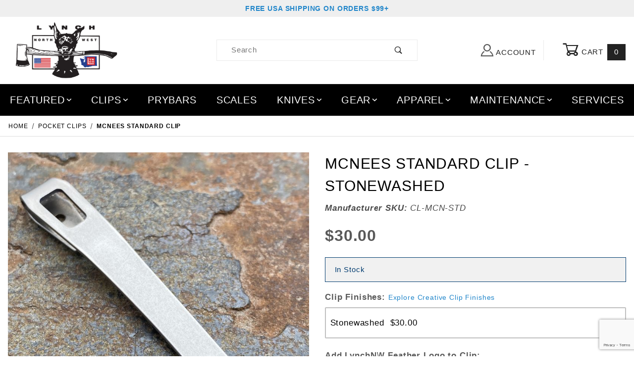

--- FILE ---
content_type: text/html; charset=utf-8
request_url: https://www.lynchnw.com/mcnees-standard-clip
body_size: 26237
content:
<!DOCTYPE html>
<html lang="en" class="no-js">
<script>
window.addEventListener('DOMContentLoaded', function () {
sessionStorage.setItem('continue_url', 'https:\/\/www.lynchnw.com\/mcnees-standard-clip');
});
</script>
<head>
<meta charset="utf-8">
<meta name="viewport" content="width=device-width, initial-scale=1">
<base href="https://www.lynchnw.com/mm5/">
<title>McNees Knives Standard Deep Carry Titanium Pocket Clip</title>
<link rel="preconnect" crossorigin href="//www.google-analytics.com" data-resource-group="css_list" data-resource-code="preconnect-google-analytics" /><link rel="preconnect" crossorigin href="https://fonts.gstatic.com" data-resource-group="css_list" data-resource-code="preconnect-google-fonts" /><link rel="stylesheet" href="https://fonts.googleapis.com/css?family=Poppins:400,500,700" data-resource-group="css_list" data-resource-code="google-fonts" /><link type="text/css" media="all" rel="stylesheet" href="https://www.lynchnw.com/mm5/json.mvc?Store_Code=LNW&amp;Function=CSSResource_Output&amp;CSSCombinedResource_Code=stylesheet&T=cf510bfb" data-resource-group="css_list" data-resource-code="stylesheet" /><link type="text/css" media="all" rel="stylesheet" href="css/00000001/combofacets.css?T=1ecc60f3" data-resource-group="css_list" data-resource-code="combofacets" /><link type="text/css" media="all" rel="stylesheet" href="themes/00000001/shadows/extensions/fontawesome/css/all.min.css?T=b10e7beb" data-resource-group="css_list" data-resource-code="fontawesome" />
<script type="text/javascript">
var json_url = "https:\/\/www.lynchnw.com\/mm5\/json.mvc\u003F";
var json_nosessionurl = "https:\/\/www.lynchnw.com\/mm5\/json.mvc\u003F";
var Store_Code = "LNW";
</script>
<script type="text/javascript">
var MMThemeBreakpoints =
[
{
"code":	"mobile",
"name":	"Mobile",
"start":	{
"unit": "px",
"value": ""
}
,
"end":	{
"unit": "em",
"value": "39.999"
}
}
,{
"code":	"tablet",
"name":	"Tablet",
"start":	{
"unit": "px",
"value": ""
}
,
"end":	{
"unit": "em",
"value": "59.999"
}
}
];
</script>
<script type="text/javascript" src="https://www.lynchnw.com/mm5/clientside.mvc?T=07d20820&amp;Module_Code=paypalcp&amp;Filename=runtime.js" integrity="sha512-A6/Hrcz8/r8OYVd2LYO313hk0S6tB5l/XeeOIIsdTxBuJqhAXWVVYIyDEomW+X+c75UgL0HeRe1C+MA3wdZSUw==" crossorigin="anonymous" async defer></script>
<script src="https://www.paypal.com/sdk/js?client-id=AcCNNzIa9VV_d1q2jFf4pNN33IIecvECC34nYq0EJIGN9EonWCRQD5JkXT_EDm6rOSCvnRE9g6JOGZXc&amp;merchant-id=G92USP779MFYY&amp;currency=USD&amp;components=buttons,messages" data-partner-attribution-id="Miva_PCP"></script>
<script type="text/javascript" src="https://www.lynchnw.com/mm5/clientside.mvc?T=07d20820&amp;Module_Code=cmp-cssui-searchfield&amp;Filename=runtime.js" integrity="sha512-GT3fQyjPOh3ZvhBeXjc3+okpwb4DpByCirgPrWz6TaihplxQROYh7ilw9bj4wu+hbLgToqAFQuw3SCRJjmGcGQ==" crossorigin="anonymous" async defer></script>
<script type="text/javascript">
var MMSearchField_Search_URL_sep = "https:\/\/www.lynchnw.com\/search\u003FSearch=";
(function( obj, eventType, fn )
{
if ( obj.addEventListener )
{
obj.addEventListener( eventType, fn, false );
}
else if ( obj.attachEvent )
{
obj.attachEvent( 'on' + eventType, fn );
}
})( window, 'mmsearchfield_override', function()
{
/*** This function allows you to prepend or append code to an existing function.* https://stackoverflow.com/questions/9134686/adding-code-to-a-javascript-function-programmatically*/function functionExtender(container, funcName, prepend, append) {(function () {'use strict';let cachedFunction = container[funcName];container[funcName] = function () {if (prepend) {prepend.apply(this);}let result = cachedFunction.apply(this, arguments);if (append) {append.apply(this);}return result;};})();}/*** This controls what happens when you click TAB on a selected search item.*/functionExtender(MMSearchField.prototype,'Event_Keydown',function () {},function () {let tabTarget = this.selected_item;if (tabTarget !== null) {if (event.keyCode === 9 && tabTarget !== this.menu_item_storesearch) {this.element_search.value = tabTarget.childNodes[0].getAttribute('data-search');}}});MMSearchField.prototype.onMenuAppendHeader = function () {return null;};MMSearchField.prototype.onMenuAppendItem = function (data) {let searchResult;searchResult = newElement('li', {'class': 'x-search-preview__entry'}, null, null);searchResult.innerHTML = data;searchResult.setAttribute('aria-selected', 'false');searchResult.setAttribute('role', 'option');return searchResult;};MMSearchField.prototype.Menu_Item_Select = function (item) {this.selected_item = item;this.menu_items.forEach(function (menuItem) {menuItem.setAttribute('aria-selected', 'false');});if (item !== null) {this.selected_item.className = classNameAdd( this.selected_item, 'mm_searchfield_menuitem_selected' );this.selected_item.setAttribute('aria-selected', 'true');}};MMSearchField.prototype.onMenuAppendStoreSearch = function (search_value) {let searchAll;searchAll = newElement('li', {'class': 'x-search-preview__search-all'}, null, null);searchAll.element_text = newTextNode('Search store for product "' + search_value + '"', searchAll);searchAll.setAttribute('aria-selected', 'false');searchAll.setAttribute('role', 'option');return searchAll;};MMSearchField.prototype.onFocus = function () {this.element_menu.classList.toggle('x-search-preview--open');};MMSearchField.prototype.onBlur = function () {this.element_menu.classList.toggle('x-search-preview--open');};
} );
</script>
<script type="text/javascript" src="https://www.lynchnw.com/mm5/clientside.mvc?T=07d20820&amp;Filename=runtime_ui.js" integrity="sha512-ZIZBhU8Ftvfk9pHoUdkXEXY8RZppw5nTJnFsMqX+3ViPliSA/Y5WRa+eK3vIHZQfqf3R/SXEVS1DJTjmKgVOOw==" crossorigin="anonymous" async defer></script><script type="text/javascript" src="https://www.lynchnw.com/mm5/clientside.mvc?T=07d20820&amp;Filename=ajax.js" integrity="sha512-hBYAAq3Edaymi0ELd4oY1JQXKed1b6ng0Ix9vNMtHrWb3FO0tDeoQ95Y/KM5z3XmxcibnvbVujqgLQn/gKBRhA==" crossorigin="anonymous" async defer></script>
<link rel="canonical" href="https://www.lynchnw.com/mcnees-standard-clip" itemprop="url">
<meta name="description" content="McNees Knives Standard deep carry pocket replacement clip is a precise fit for the Mac 2 - 3.5 inch model. This deep carry titanium clip is made in the USA." />
<script type="text/javascript" src="https://www.lynchnw.com/mm5/clientside.mvc?T=07d20820&Module_Code=mvga&amp;Filename=mvga.js"></script>
<!-- Google tag (gtag.js) -->
<script async src="https://www.googletagmanager.com/gtag/js?id=G-RHB7Z2QF6K"></script>
<script>
window.dataLayer = window.dataLayer || [];
function gtag(){dataLayer.push(arguments);}
gtag('js', new Date());
gtag('config', 'G-RHB7Z2QF6K');
</script>
<!-- Reddit Pixel -->
<script>
!function(w,d){if(!w.rdt){var p=w.rdt=function(){p.sendEvent?p.sendEvent.apply(p,arguments):p.callQueue.push(arguments)};p.callQueue=[];var t=d.createElement("script");t.src="https://www.redditstatic.com/ads/pixel.js",t.async=!0;var s=d.getElementsByTagName("script")[0];s.parentNode.insertBefore(t,s)}}(window,document);rdt('init','a2_emb87uwofquh', {"email":"<EMAIL-HERE>"});rdt('track', 'PageVisit');
</script>
<!-- DO NOT MODIFY UNLESS TO REPLACE A USER IDENTIFIER -->
<!-- End Reddit Pixel -->
<!-- Meta Pixel Code -->
<script>
!function(f,b,e,v,n,t,s)
{if(f.fbq)return;n=f.fbq=function(){n.callMethod?
n.callMethod.apply(n,arguments):n.queue.push(arguments)};
if(!f._fbq)f._fbq=n;n.push=n;n.loaded=!0;n.version='2.0';
n.queue=[];t=b.createElement(e);t.async=!0;
t.src=v;s=b.getElementsByTagName(e)[0];
s.parentNode.insertBefore(t,s)}(window, document,'script',
'https://connect.facebook.net/en_US/fbevents.js');
fbq('init', '361002134845678');
fbq('track', 'PageView');
</script>
<noscript><img height="1" width="1" style="display:none"
src="https://www.facebook.com/tr?id=361002134845678&ev=PageView&noscript=1"
/></noscript>
<!-- End Meta Pixel Code -->
<link type="text/css" media="all" rel="stylesheet" href="css/00000001/mailchimp.css?T=9eaaab49" data-resource-group="modules" data-resource-code="mailchimp" /><link type="text/css" media="all" rel="stylesheet" integrity="sha256-lWOXBr8vqpiy3pliCN1FmPIYkHdcr8Y0nc2BRMranrA= sha384-0K5gx4GPe3B0+RaqthenpKbJBAscHbhUuTd+ZmjJoHkRs98Ms3Pm2S4BvJqkmBdh sha512-wrhf+QxqNNvI+O73Y1XxplLd/Bt2GG2kDlyCGfeByKkupyZlAKZKAHXE2TM9/awtFar6eWl+W9hNO6Mz2QrA6Q==" crossorigin="anonymous" href="https://www.lynchnw.com/mm5/json.mvc?Store_Code=LNW&amp;Function=CSSResource_Output&amp;CSSResource_Code=mm-theme-styles&T=166092e8" data-resource-group="modules" data-resource-code="mm-theme-styles" /><script type="text/javascript" data-resource-group="modules" data-resource-code="recaptcha_v3">
(() =>
{
var script;
script	= document.createElement( 'script' );
script.src	= 'https://www.google.com/recaptcha/api.js?render=6LehkxsnAAAAAEEgWr4txMiaE4KZvyKnVceekVA_';
document.documentElement.appendChild( script );
} )();
document.addEventListener( 'DOMContentLoaded', () =>
{
var form, element, elements, form_lookup;
form_lookup = new Array();
elements = document.querySelectorAll( 'form input\u005Bname\u003D\"Action\"\u005D\u005Bvalue\u003D\"AUTH\"\u005D, form \u005Bname\u003D\"Action\"\u005D\u005Bvalue\u003D\"ORDR,SHIP,CTAX,AUTH\"\u005D' )
for ( element of elements )
{
if ( element instanceof HTMLFormElement )	form = element;
else if ( element.form instanceof HTMLFormElement )	form = element.form;
else
{
form = null;
while ( element )
{
if ( element instanceof HTMLFormElement )
{
form = element;
break;
}
element = element.parentNode;
}
}
if ( form && ( form_lookup.indexOf( form ) === -1 ) )
{
form_lookup.push( form );
new Miva_reCAPTCHAv3_FormSubmitListener( form, 'payment_authorization' );
}
}
elements = document.querySelectorAll( 'form input\u005Bname\u003D\"Action\"\u005D\u005Bvalue\u003D\"ICST\"\u005D' )
for ( element of elements )
{
if ( element instanceof HTMLFormElement )	form = element;
else if ( element.form instanceof HTMLFormElement )	form = element.form;
else
{
form = null;
while ( element )
{
if ( element instanceof HTMLFormElement )
{
form = element;
break;
}
element = element.parentNode;
}
}
if ( form && ( form_lookup.indexOf( form ) === -1 ) )
{
form_lookup.push( form );
new Miva_reCAPTCHAv3_FormSubmitListener( form, 'customer_account_create' );
}
}
elements = document.querySelectorAll( 'form input\u005Bname\u003D\"Action\"\u005D\u005Bvalue\u003D\"ICSQ\"\u005D, form input\u005Bname\u003D\"Action\"\u005D\u005Bvalue\u005E\u003D\"ICSQ,\"\u005D' )
for ( element of elements )
{
if ( element instanceof HTMLFormElement )	form = element;
else if ( element.form instanceof HTMLFormElement )	form = element.form;
else
{
form = null;
while ( element )
{
if ( element instanceof HTMLFormElement )
{
form = element;
break;
}
element = element.parentNode;
}
}
if ( form && ( form_lookup.indexOf( form ) === -1 ) )
{
form_lookup.push( form );
new Miva_reCAPTCHAv3_FormSubmitListener( form, 'customer_account_quick_create' );
}
}
elements = document.querySelectorAll( 'form input\u005Bname\u003D\"Action\"\u005D\u005Bvalue\u003D\"EMPW\"\u005D' )
for ( element of elements )
{
if ( element instanceof HTMLFormElement )	form = element;
else if ( element.form instanceof HTMLFormElement )	form = element.form;
else
{
form = null;
while ( element )
{
if ( element instanceof HTMLFormElement )
{
form = element;
break;
}
element = element.parentNode;
}
}
if ( form && ( form_lookup.indexOf( form ) === -1 ) )
{
form_lookup.push( form );
new Miva_reCAPTCHAv3_FormSubmitListener( form, 'customer_forgot_password' );
}
}
elements = document.querySelectorAll( 'form input\u005Bname\u003D\"Action\"\u005D\u005Bvalue\u003D\"LOGN\"\u005D, form input\u005Bname\u003D\"Action\"\u005D\u005Bvalue\u005E\u003D\"LOGN,\"\u005D' )
for ( element of elements )
{
if ( element instanceof HTMLFormElement )	form = element;
else if ( element.form instanceof HTMLFormElement )	form = element.form;
else
{
form = null;
while ( element )
{
if ( element instanceof HTMLFormElement )
{
form = element;
break;
}
element = element.parentNode;
}
}
if ( form && ( form_lookup.indexOf( form ) === -1 ) )
{
form_lookup.push( form );
new Miva_reCAPTCHAv3_FormSubmitListener( form, 'customer_login' );
}
}
elements = document.querySelectorAll( 'form input\u005Bname\u003D\"Action\"\u005D\u005Bvalue\u003D\"WaitlistAdd\"\u005D' )
for ( element of elements )
{
if ( element instanceof HTMLFormElement )	form = element;
else if ( element.form instanceof HTMLFormElement )	form = element.form;
else
{
form = null;
while ( element )
{
if ( element instanceof HTMLFormElement )
{
form = element;
break;
}
element = element.parentNode;
}
}
if ( form && ( form_lookup.indexOf( form ) === -1 ) )
{
form_lookup.push( form );
new Miva_reCAPTCHAv3_FormSubmitListener( form, 'WaitlistAdd' );
}
}
} );
class Miva_reCAPTCHAv3_FormSubmitListener
{
#form;
#submitting;
#event_submit;
#original_submit;
#recaptcha_action;
#event_fallback_submit;
constructor( form, recaptcha_action )
{
this.#form	= form;
this.#submitting	= false;
this.#original_submit	= form.submit;
this.#recaptcha_action	= recaptcha_action;
this.#event_fallback_submit	= () => { this.#form.submit(); };
this.#event_submit	= ( e ) =>
{
e.stopImmediatePropagation();
e.preventDefault();
//
// Trigger overwritten submit to build reCAPTCHAv3 response, where the original
// form submit will be restored in the callback and the "submit" listener removed.
//
this.#form.submit();
}
this.#form.submit	= () =>
{
if ( this.#submitting )
{
return;
}
this.#submitting = true;
Miva_reCAPTCHAv3_Submit( this.#recaptcha_action, ( token ) =>
{
var input_response;
this.#submitting	= false;
input_response	= document.createElement( 'input' );
input_response.type	= 'hidden';
input_response.name	= 'reCAPTCHAv3_Response';
input_response.value	= token;
this.#form.submit	= this.#original_submit;
this.#form.removeEventListener( 'submit', this.#event_submit, { capture: true } );
this.#form.appendChild( input_response );
if ( this.#form.requestSubmit )
{
this.#form.requestSubmit();
}
else
{
this.#form.addEventListener( 'submit', this.#event_fallback_submit );
this.#form.dispatchEvent( new Event( 'submit', { bubbles: true, cancelable: true } ) );
this.#form.removeEventListener( 'submit', this.#event_fallback_submit );
}
} );
};
this.#form.addEventListener( 'submit', this.#event_submit, { capture: true } );
}
}
function Miva_reCAPTCHAv3_Submit( recaptcha_action, callback )
{
try
{
grecaptcha.ready( () => {
try
{
grecaptcha.execute( '6LehkxsnAAAAAEEgWr4txMiaE4KZvyKnVceekVA_', { action: recaptcha_action } ).then( ( token ) => {
callback( token );
} );
}
catch ( e )
{
setTimeout( () => callback( 'recaptcha failed' ) );
}
} );
}
catch ( e )
{
setTimeout( () => callback( 'recaptcha failed' ) );
}
}
</script><script type="text/javascript" async defer src="scripts/00000001/mailchimp.js?T=755cac62" data-resource-group="modules" data-resource-code="mailchimp"></script><script id="mcjs" data-resource-group="modules" data-resource-code="mailchimp_tracker">!function(c,h,i,m,p){m=c.createElement(h),p=c.getElementsByTagName(h)[0],m.async=1,m.src=i,p.parentNode.insertBefore(m,p)}(document,"script","https://chimpstatic.com/mcjs-connected/js/users/5232e2d3554099ac936b1fb17/96a221a5aa0a24faacb144bba.js");</script><link type="text/css" media="all" rel="stylesheet" href="themes/00000001/shadows/custom.css?T=48774848" data-resource-group="head_tag" data-resource-code="theme-aarc" /><script data-resource-group="head_tag" data-resource-code="GTM-dataLayer">
var dataLayer = dataLayer || [];
dataLayer.push({
"canonicalUri": "\/mcnees-standard-clip\u003F",
"requestUri": "\/mcnees-standard-clip",
"refererUri": "",
"pageCode": "PROD",
"pageType": "product",
"pageName": "",
"userId": "0",
"userEmail": "",
"basketId": "7248387",
"categoryCode": "Clips",
"categoryName": "",
"productCode": "CL-MCN-STD",
"checkoutStep": ""
});
dataLayer.push({
"ecommerce": {
"detail": {
"products": [{
"name": "McNees Standard Clip",
"id": "CL-MCN-STD",
"price": "0",
"sku": "",
"category": "",
"variant": ""
}]
}
},
"content_type": "product",
"content_ids": "CL-MCN-STD",
"value": "0",
"currency": "USD"
});
</script><script data-resource-group="head_tag" data-resource-code="legacy-browsers">
if (!!window.MSInputMethodContext && !!document.documentMode) {
(function () {
var polyfill = document.createElement('script');
polyfill.type = 'text/javascript';
polyfill.async = true;
polyfill.src = 'themes/00000001/shadows/polyfills.js';
document.head.appendChild(polyfill);
})();
}
</script><script type="text/javascript" async="async" src="https://platform-api.sharethis.com/js/sharethis.js#property=623df7bdda340f001a398bb7&amp;product=sop" data-resource-group="head_tag" data-resource-code="sharethis"></script><script type="text/javascript" async defer src="scripts/00000001/runtime_combofacets.js?T=a6bbb4f9" data-resource-group="head_tag" data-resource-code="runtimecombofacets"></script><script async data-resource-group="head_tag" data-resource-code="facebook_global_tracking">!function(f,b,e,v,n,t,s){if(f.fbq)return;n=f.fbq=function(){n.callMethod?n.callMethod.apply(n,arguments):n.queue.push(arguments)};if(!f._fbq)f._fbq=n;n.push=n;n.loaded=!0;n.version='2.0';n.queue=[];t=b.createElement(e);t.async=!0;t.src=v;s=b.getElementsByTagName(e)[0];s.parentNode.insertBefore(t,s)}(window, document,'script','https://connect.facebook.net/en_US/fbevents.js');fbq('init', '361002134845678');fbq('track', 'PageView');</script>
<script type="text/javascript" src="https://www.lynchnw.com/mm5/clientside.mvc?T=07d20820&amp;Filename=runtime.js" integrity="sha512-EiU7WIxWkagpQnQdiP517qf12PSFAddgl4rw2GQi8wZOt6BLZjZIAiX4R53VP0ePnkTricjSB7Edt1Bef74vyg==" crossorigin="anonymous" async defer></script><script type="text/javascript" src="https://www.lynchnw.com/mm5/clientside.mvc?T=07d20820&amp;Filename=MivaEvents.js" integrity="sha512-bmgSupmJLB7km5aCuKy2K7B8M09MkqICKWkc+0w/Oex2AJv3EIoOyNPx3f/zwF0PZTuNVaN9ZFTvRsCdiz9XRA==" crossorigin="anonymous" async defer></script><script type="text/javascript" src="https://www.lynchnw.com/mm5/clientside.mvc?T=07d20820&amp;Filename=AttributeMachine.js" integrity="sha512-e2qSTe38L8wIQn4VVmCXg72J5IKMG11e3c1u423hqfBc6VT0zY/aG1c//K/UjMA6o0xmTAyxRmPOfEUlOFFddQ==" crossorigin="anonymous" async defer></script>
<script type="text/javascript">
(function( obj, eventType, fn )
{
if ( obj.addEventListener )
{
obj.addEventListener( eventType, fn, false );
}
else if ( obj.attachEvent )
{
obj.attachEvent( 'on' + eventType, fn );
}
})( window, 'attributemachine_override', function()
{
AttributeMachine.prototype.Generate_Discount = function (discount) {let discount_div;discount_div = document.createElement('div');discount_div.innerHTML = discount.descrip + ': ' + discount.formatted_discount;return discount_div;};AttributeMachine.prototype.Generate_Swatch = function (product_code, attribute, option) {let swatch_container = document.querySelector('#swatches');let swatch = document.createElement('li');let swatchButton = document.createElement('button');let img = document.createElement('img');img.src = option.image;img.setAttribute('alt', option.prompt);img.setAttribute('loading', 'lazy');swatchButton.setAttribute('type', 'button');swatchButton.setAttribute('aria-label', option.prompt);swatchButton.appendChild(img);swatch.classList.add('o-list-inline__item');swatch.setAttribute('data-code', option.code);swatch.setAttribute('data-color', option.prompt);swatch.appendChild(swatchButton);setTimeout(function () {if (swatch_container) {let swatch_element = swatch_container.querySelector('ul');let swatch_select = document.querySelector('[data-hook="attribute-swatch-select"]');let swatch_selected = swatch_select.options[swatch_select.selectedIndex].text;let swatch_name_element = document.querySelector('[data-hook="attribute-swatch-name"]');let swatchElements = swatch_element.querySelectorAll('li');swatch_element.removeAttribute('style');swatch_element.classList.add('o-list-inline');/*** Adds the selected swatch name to the label.*/swatch_name_element.textContent = swatch_selected;/*** Adds an active class to the selected swatch.*/swatchElements.forEach(function (swatchElement) {let swatchColor = swatchElement.getAttribute('data-code');let swatchImage = swatchElement.querySelector('button');if (swatchColor === swatch_select.options[swatch_select.selectedIndex].value) {swatchImage.classList.add('x-product-layout-purchase__swatches--active');}});}}, 0);return swatch;};AttributeMachine.prototype.Swatch_Click = function(input, attribute, option) {let swatch_name_element = document.querySelector('[data-hook="attribute-swatch-name"]');let i;let swatchElements = input.machine.swatches.childNodes[0].childNodes;for (i = 0; i < input.select.options.length; i++) {if (input.select.options[i].value === option.code) {input.select.selectedIndex = i;}}this.Attribute_Changed(input);swatch_name_element.innerHTML = option.prompt;/*** Adds focus back to the selected swatch.*/swatchElements.forEach(function (swatchElement) {let swatchColor = swatchElement.getAttribute('data-code');let swatchImage = swatchElement.querySelector('button');if (swatchColor === input.select.options[input.select.selectedIndex].value) {swatchImage.focus();}});};MivaEvents.SubscribeToEvent('variant_changed', function (data) {AJAX_Call_Module(Update_Volume_Pricing, 'runtime', 'discount_volume', 'Runtime_VolumePricing_Load_Product_Variant', 'Product_Code=' + encodeURIComponent(data.product_code) + '&' + 'Variant_ID=' + encodeURIComponent(data.variant_id));});const Update_Volume_Pricing = function (priceData) {const volumePricingContainer = document.querySelector('[data-volume-pricing]');if (priceData.success === 1 && priceData.data.length > 0) {volumePricingContainer.innerHTML = ['<table class="o-table o-table--fixed c-table-simple">','<thead>','<tr class="c-table-simple__row">','<th class="c-table-simple__cell">Quantity</th>','<th class="c-table-simple__cell">Price</th>','</tr>','</thead>','<tbody data-pricing-grid>','</tbody>','</table>'].join('');let tableBody = volumePricingContainer.querySelector('[data-pricing-grid]');priceData.data.forEach(function (entry) {const pricingRow = document.createElement('tr');const quantityCell = document.createElement('td');const priceCell = document.createElement('td');pricingRow.classList.add('c-table-simple__row');quantityCell.classList.add('c-table-simple__cell');priceCell.classList.add('c-table-simple__cell');if (entry.low === entry.high) {quantityCell.innerText = entry.low;}else if (entry.high) {quantityCell.innerText = entry.low + ' - ' + entry.high;}else {quantityCell.innerText = entry.low + '+';}priceCell.innerText = entry.formatted_price;pricingRow.append(quantityCell, priceCell);tableBody.append(pricingRow);});}else {volumePricingContainer.innerHTML = '';}};MivaEvents.SubscribeToEvent('variant_changed', function (data) {var WaitlistVariantID = document.getElementById('jsWaitlist_Variant_ID');if (WaitlistVariantID) {WaitlistVariantID.value = data.variant_id > 0 ? data.variant_id : 0;}});AttributeMachine.prototype.AttributeList_Load_Possible_Callback_Original = AttributeMachine.prototype.AttributeList_Load_Possible_Callback;AttributeMachine.prototype.AttributeList_Load_Possible_Callback = function (response){var waitlist_form = document.getElementsByName('waitlist_add')[0];if (response && response.data && response.data.variant && waitlist_form){if (response.data.variant.inv_active && response.data.variant.inv_level === 'out'){waitlist_form.style.display = 'block';}else{waitlist_form.style.display = 'none';}}this.AttributeList_Load_Possible_Callback_Original(response);};AttributeMachine.prototype.AttributeList_Load_Possible_Callback_Original2 = AttributeMachine.prototype.AttributeList_Load_Possible_Callback;AttributeMachine.prototype.AttributeList_Load_Possible_Callback = function (response){var waitlist_button = document.getElementsByName('waitlist_add_button')[0];if (response && response.data && response.data.variant && waitlist_button){if (response.data.variant.inv_active && response.data.variant.inv_level === 'out'){waitlist_button.style.display = 'block';}else{waitlist_button.style.display = 'none';}}this.AttributeList_Load_Possible_Callback_Original2(response);};MivaEvents.SubscribeToEvent('variant_changed', function (product_data) {var master_code = product_data.product_code;var variant_id = product_data.variant_id;var url = "/load-variant-data.html?product_code=" + master_code + "&variant_id=" + variant_id; $.get( url, function( data ) {//Data Bindingsvar obj = JSON.parse(data);$("#product_code").html(obj.sku);$("#product_name").html(obj.name);});});var waitlistButton = document.getElementsByName('waitlist_add_button')[0];var stockLevel = '';if (waitlistButton) {if (stockLevel === 'out') {waitlistButton.style.display = 'block';} else {waitlistButton.style.display = 'none';}}
} );
</script>
<script type="text/javascript" src="https://www.lynchnw.com/mm5/clientside.mvc?T=07d20820&amp;Filename=ImageMachine.js" integrity="sha512-luSn6atUPOw8U8HPV927zNVkcbbDcvbAlaSh/MEWznSCrOzPC2iQVeXSwLabEEn43FBmR6lKN0jhsWKmJR4n1Q==" crossorigin="anonymous" async defer></script>
<script type="text/javascript">
(function( obj, eventType, fn )
{
if ( obj.addEventListener )
{
obj.addEventListener( eventType, fn, false );
}
else if ( obj.attachEvent )
{
obj.attachEvent( 'on' + eventType, fn );
}
})( window, 'imagemachine_override', function()
{
const productName = 'McNees Standard Clip';let generate_thumbnail_event = new CustomEvent('ImageMachine_Generate_Thumbnail');let images = [];let thumbnailIndex = 0;let zoomImageLink = document.querySelector('[data-photograph]');ImageMachine.prototype.oninitialize = function (data) {images = [];thumbnailIndex = 0;zoomImageLink.href = (data.length > 0) ? data[0].image_data[this.closeup_index] : 'graphics/en-US/admin/blank.gif';this.Initialize(data);MovingPictures();};ImageMachine.prototype.ImageMachine_Generate_Thumbnail = function (thumbnail_image, main_image, closeup_image, type_code) {let thumbnailImg;let thumbnailItem;let thumbnailLink;let thumbnailPicture;thumbnailItem = document.createElement('li');thumbnailItem.classList.add('x-filmstrip__list-item');if (typeof( thumbnail_image ) === 'string' && thumbnail_image.length > 0) {thumbnailLink = document.createElement('a');thumbnailLink.href = closeup_image;thumbnailLink.classList.add('x-filmstrip__link');thumbnailLink.setAttribute('aria-label', ' Product Image ' + Number(thumbnailIndex + 1) + ' of ' + Number(this.data.length));thumbnailLink.setAttribute('data-hook', 'a11yThumbnailLink');thumbnailLink.setAttribute('data-title', productName);thumbnailLink.setAttribute('role', 'button');thumbnailLink.setAttribute('target', '_blank');thumbnailPicture = document.createElement('picture');thumbnailPicture.classList.add('x-filmstrip__picture');thumbnailImg = document.createElement('img');thumbnailImg.classList.add('x-filmstrip__image');thumbnailImg.setAttribute('alt', productName);thumbnailImg.setAttribute('data-zoom', closeup_image);thumbnailImg.setAttribute('loading', 'lazy');thumbnailImg.setAttribute('width', this.thumb_width);thumbnailImg.setAttribute('height', this.thumb_height);thumbnailImg.src = thumbnail_image;thumbnailPicture.appendChild(thumbnailImg);thumbnailLink.appendChild(thumbnailPicture);thumbnailItem.appendChild(thumbnailLink);let image = {imageIndex: thumbnailIndex,imageSrc: closeup_image,imageTitle: productName};images.push(image);thumbnailIndex++}else {let image = {imageIndex: thumbnailIndex,imageSrc: closeup_image,imageTitle: productName};images.push(image);}document.dispatchEvent(generate_thumbnail_event);return thumbnailItem;};ImageMachine.prototype.onthumbnailimageclick = function (data) {event.preventDefault();this.Thumbnail_Click(data);if (event.target.hasAttribute('data-zoom')) {zoomImageLink.href = event.target.getAttribute('data-zoom');}else if (event.target.parentElement.hasAttribute('href')) {zoomImageLink.href = event.target.parentElement.href;}else {zoomImageLink.href = event.target.href;}};/*** Filmstrip* Version 1.0** Pure JavaScript thumbnail filmstrip with accessibility baked in.*/let MovingPictures = function MovingPictures() {'use strict';let filmstripResizeTimeout;let filmstripWrapper = document.querySelector('[data-filmstrip-wrapper]');let filmstrip;let filmstripSlides;if (filmstripWrapper) {filmstrip = filmstripWrapper.querySelector('[data-filmstrip]');filmstripSlides = filmstrip.querySelectorAll('li');}/*** Lazy-load controls for thumbnails.*/if ('loading' in HTMLImageElement.prototype) {const images = filmstrip.querySelectorAll('img[loading="lazy"]');images.forEach(function (img) {if (img.dataset.src) {img.src = img.dataset.src;img.removeAttribute('data-src');}img.classList.add('is-visible');});}else {Array.prototype.forEach.call(filmstripSlides, function (slide) {const img = slide.querySelector('img');if (img.dataset.src) {img.src = img.dataset.src;img.removeAttribute('data-src');}img.classList.add('is-visible');});}/*** Take the index of the slide to show and calculate the scrollLeft value needed.* @param slideToShow* @param currentVisibleWidth*/let scrollIt = function scrollIt(slideToShow, currentVisibleWidth) {let gallery = filmstrip;if (filmstrip.hasAttribute('data-vertical')) {gallery.scrollTop = gallery.scrollTop + currentVisibleWidth;}else {gallery.scrollLeft = gallery.scrollLeft + currentVisibleWidth;}};/*** Find the visible element and run the scrollIt() function based on the direction set.* @param dir*/let showSlide = function showSlide(dir) {let visible = filmstrip.querySelectorAll('.is-visible');let i = dir === 'previous' ? 0 : 1;let currentVisibleWidth = i === 0 ? -visible[0].closest('li').scrollWidth : visible[0].closest('li').scrollWidth;if (filmstrip.hasAttribute('data-vertical')) {currentVisibleWidth = i === 0 ? -visible[0].closest('li').scrollHeight : visible[0].closest('li').scrollHeight;}if (visible.length > 1) {scrollIt(visible[i], currentVisibleWidth);}else {let newSlide = i === 0 ? visible[0].previousElementSibling : visible[0].nextElementSibling;if (newSlide) {scrollIt(newSlide, currentVisibleWidth);}}};/*** Build the controls and add them to the gallery wrapper.*/let buildControls = function buildControls(wreckIt) {let findControls = document.querySelector('[data-filmstrip-controls]');let filmstripList = filmstrip.querySelector('ul');if (wreckIt === true) {if (findControls !== null) {filmstripWrapper.removeAttribute('style');filmstripList.classList.remove('has-controls');findControls.remove();}return;}if (findControls === null) {let controls = document.createElement('ul');let controlTemplate = ['<li><button class="x-filmstrip-controls__previous" aria-label="Previous" data-dir="previous" type="button"><span class="u-icon-arrow-left" aria-hidden="true"></span></button></li>','<li><button class="x-filmstrip-controls__next" aria-label="Next" data-dir="next" type="button"><span class="u-icon-arrow-right" aria-hidden="true"></span></button></li>'].join('');controls.classList.add('x-filmstrip-controls');controls.setAttribute('data-filmstrip-controls', '');controls.innerHTML = controlTemplate;filmstripWrapper.appendChild(controls);filmstripList.classList.add('has-controls');if (filmstrip.hasAttribute('data-vertical')) {filmstripWrapper.style.padding = controls.querySelector('button').offsetHeight + 'px 0';}else {filmstripWrapper.style.padding = '0 ' + controls.querySelector('button').offsetWidth + 'px';}controls.addEventListener('click', function (e) {let targetButton = e.target;showSlide(targetButton.dataset.dir);});/*** Bind the arrow keys to scroll through the images and fire the same functions as the buttons.*/filmstrip.addEventListener('keypress', function (keyEvent) {if (keyEvent.key === 'ArrowRight') {showSlide('next');}if (keyEvent.key === 'ArrowLeft') {showSlide('previous');}});}};let calculateDimensions = function calcualteDimensions() {let dimensions = {width: 0,height: 0};Array.prototype.forEach.call(filmstripSlides, function (slide) {let img = slide.querySelector('img');let imageHeight = img.getAttribute('height') ? parseInt(img.getAttribute('height'), 10) : img.clientHeight;let imageWidth = img.getAttribute('width') ? parseInt(img.getAttribute('width'), 10) : img.clientWidth;let offsetX = parseInt(getComputedStyle(slide).paddingRight, 10);let offsetY = parseInt(getComputedStyle(slide).paddingBottom, 10);dimensions.width = dimensions.width + imageWidth + offsetX;dimensions.height = dimensions.height + imageHeight + offsetY;});return dimensions;};document.addEventListener('ImageMachine_Thumbnails_Initialized', function (event) {console.log(event);});if ((calculateDimensions().width > filmstrip.clientWidth) || (filmstrip.hasAttribute('data-vertical') && calculateDimensions().height > filmstrip.clientHeight)) {buildControls();}else {buildControls(true);}window.addEventListener('resize', function (event) {if (filmstripResizeTimeout) {window.cancelAnimationFrame(filmstripResizeTimeout);}filmstripResizeTimeout = window.requestAnimationFrame(function () {if ((calculateDimensions().width > filmstrip.clientWidth) || (filmstrip.hasAttribute('data-vertical') && calculateDimensions().height > filmstrip.clientHeight)) {buildControls();}else {buildControls(true);}});}, false);};/*** Picture Book* Version 1.0** Pure JavaScript photo gallery with accessibility baked in.** Inspired by the PhotoViewerJS code by Curtis Campbell:* https://github.com/curtisc123/PhotoViewerJS*/(function (document) {'use strict';/*** Public Properties* @type {{init}}*/let PictureBook = {};let defaults = {AnimationTime: 150};/*** Private Members* @type {string}*/const PHOTO_VIEWER_ACTIVE = 'has-photo-viewer';const PHOTO_VIEWER_VISIBLE = 'x-photo-viewer__visible';const PHOTO_VIEWER_LOADED_CLASS = 'is-loaded';const PhotoGallery = document.querySelector('[data-PhotoGallery]');let currentLoadedImage;let Photographs;let PhotographSources;let PhotoViewer;let PhotoViewerTitle;let PhotoViewerClose;let PhotoViewerCurrentImageContainer;let PhotoViewerCurrentImage;let PhotoViewerControls;let PhotoViewerPreviousImage;let PhotoViewerNextImage;let PhotoViewerCount;let openTrigger;/*** Public Methods*/PictureBook.init = function () {BuildPhotoViewer();Setup();SetImageLinkListeners();PhotoViewerClose.addEventListener('click', ClosePhotoViewer);PhotoViewerNextImage.addEventListener('click', LoadNextImage);PhotoViewerPreviousImage.addEventListener('click', LoadPreviousImage);window.addEventListener('keydown', function (event) {let escKey = (event.key === 'Escape' || event.keyCode === 27);if (event.defaultPrevented) {return; // Do nothing if the event was already processed}if (!escKey) {return;}if (escKey) {if (PhotoViewer.classList.contains('x-photo-viewer__visible')) {ClosePhotoViewer(event);}}}, true);swipe.init(PhotoViewerCurrentImageContainer);};/*** Private Methods* @constructor*/let Setup = function () {Photographs = document.querySelectorAll('[data-photograph]');PhotographSources = document.querySelectorAll('[data-zoom]');PhotoViewer = document.querySelector('[data-PhotoViewer]');PhotoViewerTitle = document.querySelector('[data-PhotoViewerTitle]');PhotoViewerClose = document.querySelector('[data-PhotoViewerClose]');PhotoViewerCurrentImageContainer = document.querySelector('[data-PhotoViewerCurrentImageContainer]');PhotoViewerCurrentImage = document.querySelector('[data-PhotoViewerCurrentImage]');PhotoViewerControls = document.querySelector('[data-PhotoViewerControls]');PhotoViewerPreviousImage = document.querySelector('[data-PhotoViewerPreviousImage]');PhotoViewerNextImage = document.querySelector('[data-PhotoViewerNextImage]');PhotoViewerCount = document.querySelector('[data-PhotoViewerCount]');};let BuildPhotoViewer = function () {let PhotoViewerElement = document.createElement('div');PhotoViewerElement.classList.add('x-photo-viewer');PhotoViewerElement.setAttribute('data-PhotoViewer', '');PhotoViewerElement.setAttribute('aria-hidden', 'true');PhotoViewerElement.setAttribute('aria-label', 'Gallery of ' + productName + ' Images');PhotoViewerElement.setAttribute('role', 'dialog');PhotoViewerElement.innerHTML = ['<header class="x-photo-viewer__header">','<h2 class="x-photo-viewer__title" data-PhotoViewerTitle aria-live="polite" aria-atomic="true"></h2>','<div class="x-photo-viewer__close" data-PhotoViewerClose><button disabled>X<span class="u-hide-visually">Close dialog</span></button></div>','</header>','<div class="x-photo-viewer__container">','<picture class="x-photo-viewer__current-image" data-PhotoViewerCurrentImageContainer>','<img data-PhotoViewerCurrentImage src="" alt="" loading="lazy">','</picture>','</div>','<div class="x-photo-viewer__controls" data-PhotoViewerControls>','<div class="x-photo-viewer__previous-image" data-PhotoViewerPreviousImage><button aria-label="Previous" disabled>&laquo; Previous</button></div>','<div class="x-photo-viewer__count" data-PhotoViewerCount aria-live="polite" aria-atomic="true"></div>','<div class="x-photo-viewer__next-image" data-PhotoViewerNextImage><button aria-label="Next" disabled>Next &raquo;</button></div>','</div>'].join('');document.body.append(PhotoViewerElement);};let SetImageLinkListeners = function () {for (let i = 0; i < Photographs.length; i++) {Photographs[i].addEventListener('click', ImageOpen);}};let ImageOpen = function (e) {e.preventDefault();InitializePhotoViewer(this.href);};let InitializePhotoViewer = function (clickedImage) {if (images.length === 1) {PhotoViewerControls.classList.add('u-invisible');}for (let i = 0; i < images.length; i++) {if (images[i].hasOwnProperty('imageSrc')) {if (clickedImage.includes(images[i].imageSrc)) {OpenPhotoViewer(images[i]);}}}};let SetPhotoViewerPhoto = function (currentImage) {PhotoViewerCurrentImage.alt = currentImage.imageTitle;PhotoViewerCurrentImage.src = currentImage.imageSrc;PhotoViewerTitle.innerHTML = currentImage.imageTitle;PhotoViewerCount.innerHTML = currentImage.imageIndex + 1 + '/' + images.length;currentLoadedImage = currentImage.imageIndex;setTimeout(function () {PhotoViewerCurrentImageContainer.classList.add(PHOTO_VIEWER_LOADED_CLASS);}, defaults.AnimationTime);};let OpenPhotoViewer = function (clickedImage) {document.documentElement.classList.add(PHOTO_VIEWER_ACTIVE);PhotoViewer.classList.add(PHOTO_VIEWER_VISIBLE);PhotoViewer.setAttribute('aria-hidden', 'false');Array.from(PhotoViewer.querySelectorAll('button')).forEach(function (button) {button.removeAttribute('disabled');});SetPhotoViewerPhoto(clickedImage);a11yHelper();};let ClosePhotoViewer = function (e) {e.preventDefault();PhotoViewer.setAttribute('aria-hidden', 'true');Array.from(PhotoViewer.querySelectorAll('button')).forEach(function (button) {button.setAttribute('disabled', '');});PhotoViewer.classList.remove(PHOTO_VIEWER_VISIBLE);document.documentElement.classList.remove(PHOTO_VIEWER_ACTIVE);a11yHelper();PhotoViewerControls.classList.remove('u-invisible');};let LoadNextImage = function (e) {e.preventDefault();if (currentLoadedImage >= images.length - 1) {return;}PhotoViewerCurrentImageContainer.classList.remove(PHOTO_VIEWER_LOADED_CLASS);SetPhotoViewerPhoto(images[currentLoadedImage + 1]);};let LoadPreviousImage = function (e) {e.preventDefault();if (currentLoadedImage <= 0) {return;}PhotoViewerCurrentImageContainer.classList.remove(PHOTO_VIEWER_LOADED_CLASS);SetPhotoViewerPhoto(images[currentLoadedImage - 1]);};let swipe = {touchStartX: 0,touchEndX: 0,minSwipePixels: 100,detectionZone: undefined,init: function (detectionZone) {detectionZone.addEventListener('touchstart', function (event) {swipe.touchStartX = event.changedTouches[0].screenX;}, false);detectionZone.addEventListener('touchend', function (event) {swipe.touchEndX = event.changedTouches[0].screenX;swipe.handleSwipeGesture(event);}, false);},handleSwipeGesture: function (event) {let direction;let moved;if (swipe.touchEndX <= swipe.touchStartX) {moved = swipe.touchStartX - swipe.touchEndX;direction = 'left'}if (swipe.touchEndX >= swipe.touchStartX) {moved = swipe.touchEndX - swipe.touchStartX;direction = 'right'}if (moved > swipe.minSwipePixels && direction !== 'undefined') {swipe.scroll(direction, event)}},scroll: function (direction, event) {if (direction === 'left') {LoadNextImage(event);}if (direction === 'right') {LoadPreviousImage(event);}}};let a11yHelper = function () {let focusableElements = PhotoViewer.querySelectorAll('a[href], button:not([disabled]):not([aria-hidden])');let firstFocus = focusableElements[0];let lastFocus = focusableElements[focusableElements.length - 1];function handleKeyboard(keyEvent) {let tabKey = (keyEvent.key === 'Tab' || keyEvent.keyCode === 9);function handleBackwardTab() {if (document.activeElement === firstFocus) {keyEvent.preventDefault();lastFocus.focus();}}function handleForwardTab() {if (document.activeElement === lastFocus) {keyEvent.preventDefault();firstFocus.focus();}}if (!tabKey) {return;}if (keyEvent.shiftKey) {handleBackwardTab();}else {handleForwardTab();}}/*** Toggles an 'inert' attribute on all direct children of the <body> that are not the element you passed in. The* element you pass in needs to be a direct child of the <body>.** Most useful when displaying a dialog/modal/overlay and you need to prevent screen-reader users from escaping the* modal to content that is hidden behind the modal.** This is a basic version of the `inert` concept from WICG. It is based on an alternate idea which is presented here:* https://github.com/WICG/inert/blob/master/explainer.md#wouldnt-this-be-better-as* Also see https://github.com/WICG/inert for more information about the inert attribute.*/let setInert = function () {Array.from(document.body.children).forEach(function (child) {if (child !== PhotoViewer && child.tagName !== 'LINK' && child.tagName !== 'SCRIPT') {child.classList.add('is-inert');child.setAttribute('inert', '');child.setAttribute('aria-hidden', 'true');}});};let removeInert = function () {Array.from(document.body.children).forEach(function (child) {if (child !== PhotoViewer && child.tagName !== 'LINK' && child.tagName !== 'SCRIPT') {child.classList.remove('is-inert');child.removeAttribute('inert');child.removeAttribute('aria-hidden');}});};if (PhotoViewer.classList.contains('x-photo-viewer__visible')) {openTrigger = document.activeElement;setInert();firstFocus.focus();PhotoViewer.addEventListener('keydown', function (keyEvent) {handleKeyboard(keyEvent);});}else {removeInert();openTrigger.focus();PhotoViewer.removeEventListener('keydown', handleKeyboard);}};return PictureBook.init();}(document));
} );
</script>
<meta property="og:title" content="McNees Standard Clip">
<meta property="og:type" content="product">
<meta property="og:image" content="https://www.lynchnw.com/mm5/graphics/00000001/3/McNeesStandardClip.jpg">
<meta property="og:url" content="https://www.lynchnw.com/mcnees-standard-clip">
<meta property="og:site_name" content="Lynch Northwest - Everyday Carry Gear">
<meta property="og:description" content="Check out the deal on McNees Standard Clip at Lynch Northwest - Everyday Carry Gear">
<meta property="og:locale" content="en_US">
<meta name="twitter:card" content="summary_large_image">
<meta name="twitter:site" content="@TWITTER_ACCOUNT">
<meta name="twitter:creator" content="@TWITTER_ACCOUNT">
<meta name="twitter:url" content="https://www.lynchnw.com/mcnees-standard-clip">
<meta name="twitter:title" content="McNees Standard Clip">
<meta name="twitter:description" content="Check out the deal on McNees Standard Clip at Lynch Northwest - Everyday Carry Gear">
<meta name="twitter:image" content="https://www.lynchnw.com/mm5/graphics/00000001/3/McNeesStandardClip.jpg">
<meta name="twitter:image:alt" content="McNees Standard Clip">
</head>
<body id="js-PROD" class="o-site-wrapper t-page-prod">
<script type="text/javascript">
(function(c,l,a,r,i,t,y){
c[a]=c[a]||function(){(c[a].q=c[a].q||[]).push(arguments)};
t=l.createElement(r);t.async=1;t.src="https://www.clarity.ms/tag/"+i;
y=l.getElementsByTagName(r)[0];y.parentNode.insertBefore(t,y);
})(window, document, "clarity", "script", "rcf8grrcsg");
</script>
<!-- Google tag (gtag.js) -->
<script async src="https://www.googletagmanager.com/gtag/js?id=GT-TXX9PT66"></script>
<script>
window.dataLayer = window.dataLayer || [];
function gtag(){dataLayer.push(arguments);}
gtag('js', new Date());
gtag('config', 'GT-TXX9PT66');
</script>
<div id="mini_basket" class="readytheme-contentsection">
<section class="x-mini-basket" data-hook="mini-basket" data-item-count="0" data-subtotal="" aria-modal="true" tabindex="-1">
<div class="x-mini-basket__content u-bg-white" data-hook="mini-basket__content" aria-describedby="mb-description" aria-label="Your Cart Summary" role="dialog" tabindex="0">
<header>
<div class="x-mini-basket__header">
<strong id="mb-description">My Cart: 0 item(s)</strong>
<button class="c-button bkg-efefef u-icon-cross" data-hook="close-mini-basket" aria-label="Close the Mini-Basket"></button>
</div>
<hr class="c-keyline">
</header>
<footer class="x-mini-basket__footer">
<div class="x-messages x-messages--info">Your Shopping Cart Is Empty</div>
</footer>
</div>
</section>
</div>
<header class="o-wrapper o-wrapper--full o-wrapper--flush t-site-header" data-hook="site-header">
<section class="o-layout t-site-header__top-navigation "><div class="o-layout__item u-width-12 u-text-center"><span id="header_message" class="readytheme-banner">
<a href="https://www.lynchnw.com/shipping" target="_self"><span class="u-text-uppercase t-site-header__message"><strong>FREE USA Shipping on Orders $99+</strong></span></a>
</span>
</div></section>
<section class="o-wrapper t-site-header__masthead">
<div class="o-layout o-layout--align-center">
<div class="o-layout__item u-width-2 u-width-1--m u-hidden--l ">
<button class="c-button c-button--flush c-button--full c-button--hollow u-bg-transparent u-border-none u-color-gray-50 u-font-huge u-icon-menu" data-hook="open-main-menu" aria-label="Open Menu"></button>
</div>
<div class="o-layout__item u-width-8 u-width-10--m u-width-4--l u-width-5--w u-text-center u-text-left--l t-site-header__logo">
<a href="https://www.lynchnw.com/" title="Lynch Northwest - Everyday Carry Gear">

<img src="graphics/00000001/1/logo.png" alt="Shadows ReadyTheme" width="350" height="200" fetchpriority="high">

</a>
</div>

<div class="o-layout__item u-width-2 u-width-1--m u-hidden--l ">
<a class="u-icon-cart-empty u-color-gray-50 t-site-header__basket-link--mobile" data-hook="open-mini-basket" href="https://www.lynchnw.com/basket-contents" aria-label="Open Mini-Basket">
<span class="u-bg-gray-50 u-color-gray-10 u-font-primary t-site-header__basket-link-quantity--mobile" data-hook="mini-basket-count ">0</span>
</a>
</div>
<div class="o-layout__item u-width-12 u-width-4--l " itemscope itemtype="https://schema.org/WebSite">
<meta itemprop="url" content="//www.lynchnw.com/"/>
<form class="t-site-header__search-form" method="post" action="https://www.lynchnw.com/search" itemprop="potentialAction" itemscope itemtype="https://schema.org/SearchAction">
<fieldset>
<legend>Product Search</legend>
<div class="c-form-list">
<div class="c-form-list__item c-form-list__item--full c-control-group u-flex">
<meta itemprop="target" content="https://www.lynchnw.com/search?q={Search}"/>
<input class="c-form-input c-control-group__field u-bg-transparent u-border-none" data-mm_searchfield="Yes" data-mm_searchfield_id="x-search-preview" type="search" name="Search" value="" placeholder="Search" autocomplete="off" required itemprop="query-input" aria-label="Product Search">
<button class="c-button c-button--large c-control-group__button u-bg-transparent u-color-gray-50 u-icon-search u-border-none" type="submit" aria-label="Perform Product Search"></button>
</div>
</div>
</fieldset>
<ul class="x-search-preview" data-mm_searchfield_menu="Yes" data-mm_searchfield_id="x-search-preview" role="listbox"></ul>
</form>
</div>
<div class="o-layout__item u-hidden u-flex--l u-width-4--l u-width-3--w t-site-header__masthead-links ">
<button class="u-color-gray-50 u-text-uppercase t-global-account-toggle" data-a11y-toggle="global-account" data-hook="global-account"><span class="u-icon-user u-color-gray-40" aria-hidden="true"></span> Account</button>
<div id="global_account" class="x-collapsible-content">
<div id="global-account" class="u-over-everything x-collapsible-content__item t-global-account"><form class="t-global-account__form" method="post" action="https://www.lynchnw.com/mcnees-standard-clip" autocomplete="off"><fieldset><legend>Global Account Log In</legend><input type="hidden" name="Action" value="LOGN" /><input type="hidden" name="Category_Code" value="Clips" /><input type="hidden" name="Product_Code" value="CL-MCN-STD" /><input type="hidden" name="Search" value="" /><input type="hidden" name="Per_Page" value="10" /><input type="hidden" name="Sort_By" value="disp_order" /><div class="c-form-list"><div class="c-form-list__item c-form-list__item--full"><label class="u-hide-visually" for="global-Customer_LoginEmail">Email Address</label><input id="global-Customer_LoginEmail" class="c-form-input c-form-input--large" type="text" inputmode="email" name="Customer_LoginEmail" value="" autocomplete="email" placeholder="Email" required></div><div class="c-form-list__item c-form-list__item--full"><label class="u-hide-visually" for="global-Customer_Password">Password</label><input id="global-Customer_Password" class="c-form-input c-form-input--large" type="password" name="Customer_Password" autocomplete="current-password" placeholder="Password"></div><div class="c-form-list__item c-form-list__item--full"><input class="c-button c-button--full c-button--huge u-bg-gray-50 u-color-white u-text-bold u-text-uppercase" type="submit" value="Sign In"></div><div class="c-form-list__item c-form-list__item--full"><a class="c-button c-button--full c-button--hollow c-button--huge u-bg-white u-color-gray-50 u-text-bold u-text-uppercase" href="https://www.lynchnw.com/customer-log-in">Register</a></div><div class="c-form-list__item c-form-list__item--full u-text-center"><a class="u-color-gray-40 u-text-bold u-font-small u-text-uppercase" href="https://www.lynchnw.com/forgot-password">Forgot Password?</a></div></div></fieldset></form></div></div>
<button class="u-color-gray-50 u-text-uppercase t-site-header__basket-link" data-hook="open-mini-basket" aria-label="Open Mini-Basket">
<span class="u-icon-cart-empty" data-hook="open-mini-basket" aria-hidden="true"></span> Cart
<span class="u-bg-gray-50 u-color-white t-site-header__basket-link-quantity" data-hook="open-mini-basket mini-basket-count">0</span>
</button>
</div>
<div class="o-layout__item u-width-12 u-width-8--l u-width-7--w u-hidden ">
<br class="u-hidden--m">
<span class="c-heading-echo u-block u-text-bold u-text-center u-text-right--l u-text-uppercase u-color-gray-30"><span class="u-icon-secure" aria-hidden="true"></span> Secure Checkout</span>
</div>
</div>
</section>
</header>
<!-- end t-site-header -->
<div class="o-wrapper o-wrapper--full o-wrapper--flush t-site-navigation ">
<div class="o-layout o-layout--align-center o-layout--flush o-layout--justify-center t-site-navigation__wrap">
<nav class="o-layout__item u-width-12 u-text-bold u-text-uppercase c-navigation x-transfigure-navigation " data-hook="transfigure-navigation"><div class="x-transfigure-navigation__wrap" data-layout="horizontal-drop-down"><header class="x-transfigure-navigation__header u-hidden--l c-control-group"><a class="c-button c-button--full c-button--large c-control-group__button u-bg-gray-10 u-color-gray-50 u-text-bold u-text-uppercase" href="https://www.lynchnw.com/customer-log-in"><span class="u-icon-user" aria-hidden="true"></span> Sign In or Register</a><button class="c-button bkg-efefef u-color-gray-10 u-icon-cross c-control-group__button" data-hook="close-main-menu" aria-label="Close Menu"></button></header><div class="x-transfigure-navigation__content"><ul class="c-navigation__row x-transfigure-navigation__row"><li class="c-navigation__list has-child-menu" data-hook="has-drop-down has-child-menu"><a class="c-navigation__link" href="https://www.lynchnw.com/featured-items" target="_self">Featured<span class="c-navigation__link-carat"><span class="u-icon-chevron-right" aria-hidden="true"></span></span></a><ul class="c-navigation__row is-hidden"><li class="c-navigation__list u-hidden--l" data-hook="show-previous-menu"><span class="c-navigation__link"><span class="u-icon-chevron-left" aria-hidden="true">&nbsp;</span><span class="o-layout--grow">Main Menu</span></span></li><li class="c-navigation__list "><a class="c-navigation__link" href="https://www.lynchnw.com/limited-run-scales" target="_self">Sale Scale Kits</a></li><li class="c-navigation__list "><a class="c-navigation__link" href="https://www.lynchnw.com/creative-pocket-clips" target="_self">Creative Clips</a></li><li class="c-navigation__list "><a class="c-navigation__link" href="https://www.lynchnw.com/new-knives" target="_self">New Knives</a></li><li class="c-navigation__list "><a class="c-navigation__link" href="https://www.lynchnw.com/kubotan" target="_self">New Kubotans</a></li><li class="c-navigation__list "><a class="c-navigation__link" href="https://www.lynchnw.com/new-gear" target="_self">New Gear</a></li><li class="c-navigation__list "><a class="c-navigation__link" href="https://www.lynchnw.com/mod-knives" target="_self">MOD Knives</a></li><li class="c-navigation__list "><a class="c-navigation__link" href="https://www.lynchnw.com/lynch-blades" target="_self">Lynch Blades Fixed Blades</a></li><li class="c-navigation__list u-hidden--l"><a class="c-navigation__link" href="https://www.lynchnw.com/featured-items" target="_self">View All Featured</a></li></ul></li><li class="c-navigation__list has-child-menu" data-hook="has-drop-down has-child-menu"><a class="c-navigation__link" href="https://www.lynchnw.com/pocket-clips" target="_self">Clips<span class="c-navigation__link-carat"><span class="u-icon-chevron-right" aria-hidden="true"></span></span></a><ul class="c-navigation__row is-hidden"><li class="c-navigation__list u-hidden--l" data-hook="show-previous-menu"><span class="c-navigation__link"><span class="u-icon-chevron-left" aria-hidden="true">&nbsp;</span><span class="o-layout--grow">Main Menu</span></span></li><li class="c-navigation__list "><a class="c-navigation__link" href="https://www.lynchnw.com/pocket-clips" target="_self">Shop All Clips</a></li><li class="c-navigation__list "><a class="c-navigation__link" href="https://www.lynchnw.com/creative-pocket-clips" target="_self">Creative Clips</a></li><li class="c-navigation__list "><a class="c-navigation__link" href="https://www.lynchnw.com/new-clips" target="_self">New Clip Models</a></li><li class="c-navigation__list "><a class="c-navigation__link" href="https://www.lynchnw.com/milled-clips" target="_self">Milled Clips</a></li><li class="c-navigation__list "><a class="c-navigation__link" href="https://www.lynchnw.com/modular-machined-knife-clips" target="_self">Modular Clips</a></li><li class="c-navigation__list "><a class="c-navigation__link" href="https://www.lynchnw.com/spyderco-clips" target="_self">Spyderco</a></li><li class="c-navigation__list "><a class="c-navigation__link" href="https://www.lynchnw.com/benchmade-clips" target="_self">Benchmade</a></li><li class="c-navigation__list "><a class="c-navigation__link" href="https://www.lynchnw.com/buck-clips" target="_self">Buck</a></li><li class="c-navigation__list "><a class="c-navigation__link" href="https://www.lynchnw.com/chaves-knife-clips" target="_self">Chaves</a></li><li class="c-navigation__list "><a class="c-navigation__link" href="https://www.lynchnw.com/chris-reeve-clips" target="_self">Chris Reeve</a></li><li class="c-navigation__list "><a class="c-navigation__link" href="https://www.lynchnw.com/cold-steel" target="_self">Cold Steel</a></li><li class="c-navigation__list "><a class="c-navigation__link" href="https://www.lynchnw.com/demko-clips" target="_self">Demko</a></li><li class="c-navigation__list "><a class="c-navigation__link" href="https://www.lynchnw.com/gerber-clips" target="_self">Gerber</a></li><li class="c-navigation__list "><a class="c-navigation__link" href="https://www.lynchnw.com/giant-mouse-clips" target="_self">GiantMouse</a></li><li class="c-navigation__list "><a class="c-navigation__link" href="https://www.lynchnw.com/hinderer-clips" target="_self">Hinderer</a></li><li class="c-navigation__list "><a class="c-navigation__link" href="https://www.lynchnw.com/kershaw-clips" target="_self">Kershaw</a></li><li class="c-navigation__list "><a class="c-navigation__link" href="https://www.lynchnw.com/knafs-clips" target="_self">Knafs</a></li><li class="c-navigation__list "><a class="c-navigation__link" href="https://www.lynchnw.com/mcnees-clips" target="_self">McNees</a></li><li class="c-navigation__list "><a class="c-navigation__link" href="https://www.lynchnw.com/microtech-clips" target="_self">Microtech</a></li><li class="c-navigation__list "><a class="c-navigation__link" href="https://www.lynchnw.com/protech-clips" target="_self">ProTech</a></li><li class="c-navigation__list "><a class="c-navigation__link" href="https://www.lynchnw.com/spartan-clips" target="_self">Spartan Blades</a></li><li class="c-navigation__list "><a class="c-navigation__link" href="https://www.lynchnw.com/spyderco-clips" target="_self">Spyderco</a></li><li class="c-navigation__list "><a class="c-navigation__link" href="https://www.lynchnw.com/strider-clips" target="_self">Strider</a></li><li class="c-navigation__list "><a class="c-navigation__link" href="https://www.lynchnw.com/zero-tolerance-clips" target="_self">Zero Tolerance</a></li><li class="c-navigation__list has-child-menu" data-hook="has-child-menu"><a class="c-navigation__link" href="https://www.lynchnw.com/other-brands" target="_self">Other Brands<span class="c-navigation__link-carat"><span class="u-icon-chevron-right"></span></span></a><ul class="c-navigation__row is-hidden"><li class="c-navigation__list u-hidden--l" data-hook="show-previous-menu"><span class="c-navigation__link"><span class="u-icon-chevron-left" aria-hidden="true">&nbsp;</span><span class="o-layout--grow">Main Menu</span></span></li><li class="c-navigation__list"><a class="c-navigation__link" href="https://www.lynchnw.com/civivi-clips" target="_self">Civivi</a></li><li class="c-navigation__list"><a class="c-navigation__link" href="https://www.lynchnw.com/cjrb-clips" target="_self">CJRB</a></li><li class="c-navigation__list"><a class="c-navigation__link" href="https://www.lynchnw.com/emerson-clips" target="_self">Emerson</a></li><li class="c-navigation__list"><a class="c-navigation__link" href="https://www.lynchnw.com/ferrum-forge" target="_self">Ferrum Forgę</a></li><li class="c-navigation__list"><a class="c-navigation__link" href="https://www.lynchnw.com/fox-knives-clips" target="_self">Fox Knives</a></li><li class="c-navigation__list"><a class="c-navigation__link" href="https://www.lynchnw.com/hogue-clips" target="_self">Hogue</a></li><li class="c-navigation__list"><a class="c-navigation__link" href="https://www.lynchnw.com/kabar-clips" target="_self">Kabar</a></li><li class="c-navigation__list"><a class="c-navigation__link" href="https://www.lynchnw.com/kunwu-clips" target="_self">Kunwu</a></li><li class="c-navigation__list"><a class="c-navigation__link" href="https://www.lynchnw.com/leatherman" target="_self">Leatherman</a></li><li class="c-navigation__list"><a class="c-navigation__link" href="https://www.lynchnw.com/les-george-clips" target="_self">Les George</a></li><li class="c-navigation__list"><a class="c-navigation__link" href="https://www.lynchnw.com/luft-concepts-clips" target="_self">Luft Concepts</a></li><li class="c-navigation__list"><a class="c-navigation__link" href="https://www.lynchnw.com/mkm-clips" target="_self">MKM</a></li><li class="c-navigation__list"><a class="c-navigation__link" href="https://www.lynchnw.com/monterey-bay-knives-clips" target="_self">Monterey Bay Knives</a></li><li class="c-navigation__list"><a class="c-navigation__link" href="https://www.lynchnw.com/north-arms-clips" target="_self">North Arms</a></li><li class="c-navigation__list"><a class="c-navigation__link" href="https://www.lynchnw.com/ontario-knife-clips" target="_self">Ontario Knife Company</a></li><li class="c-navigation__list"><a class="c-navigation__link" href="https://www.lynchnw.com/pena-clips" target="_self">Pena</a></li><li class="c-navigation__list"><a class="c-navigation__link" href="https://www.lynchnw.com/southern-grind-clips" target="_self">Southern Grind</a></li><li class="c-navigation__list"><a class="c-navigation__link" href="https://www.lynchnw.com/streamlight-clips" target="_self">Streamlight</a></li><li class="c-navigation__list"><a class="c-navigation__link" href="https://www.lynchnw.com/temptest-knives-clips" target="_self">Tempest Knives</a></li><li class="c-navigation__list"><a class="c-navigation__link" href="https://www.lynchnw.com/three-rivers-manufacturing-clips" target="_self">Three Rivers Manufacturing</a></li><li class="c-navigation__list"><a class="c-navigation__link" href="https://www.lynchnw.com/urban-edc-clips" target="_self">Urban EDC</a></li><li class="c-navigation__list"><a class="c-navigation__link" href="https://www.lynchnw.com/usa-made-blade-clips" target="_self">USA Made Blades</a></li><li class="c-navigation__list"><a class="c-navigation__link" href="https://www.lynchnw.com/vosteed-clips" target="_self">Vosteed</a></li><li class="c-navigation__list"><a class="c-navigation__link" href="https://www.lynchnw.com/we-knives-clips" target="_self">WE Knives</a></li><li class="c-navigation__list"><a class="c-navigation__link" href="https://www.lynchnw.com/zebralight-clips" target="_self">Zebralight</a></li><li class="c-navigation__list u-hidden--l"><a class="c-navigation__link" href="https://www.lynchnw.com/other-brands" target="_self">View All Other Brands</a></li></ul></li><li class="c-navigation__list has-child-menu" data-hook="has-child-menu"><a class="c-navigation__link" href="https://www.lynchnw.com/gear-clips" target="_self">Other Clips<span class="c-navigation__link-carat"><span class="u-icon-chevron-right"></span></span></a><ul class="c-navigation__row is-hidden"><li class="c-navigation__list u-hidden--l" data-hook="show-previous-menu"><span class="c-navigation__link"><span class="u-icon-chevron-left" aria-hidden="true">&nbsp;</span><span class="o-layout--grow">Main Menu</span></span></li><li class="c-navigation__list"><a class="c-navigation__link" href="https://www.lynchnw.com/money-clips" target="_self">Money Clips</a></li><li class="c-navigation__list"><a class="c-navigation__link" href="https://www.lynchnw.com/deep-carry-titanium-key-hanger-clip" target="_self">Key Hangers</a></li><li class="c-navigation__list u-hidden--l"><a class="c-navigation__link" href="https://www.lynchnw.com/gear-clips" target="_self">View All Other Clips</a></li></ul></li><li class="c-navigation__list u-hidden--l"><a class="c-navigation__link" href="https://www.lynchnw.com/pocket-clips" target="_self">View All Clips</a></li></ul></li><li class="c-navigation__list "><a class="c-navigation__link" href="https://www.lynchnw.com/prybars" target="_self">Prybars</a></li><li class="c-navigation__list "><a class="c-navigation__link" href="https://www.lynchnw.com/knife-scales" target="_self">Scales</a></li><li class="c-navigation__list has-child-menu" data-hook="has-drop-down has-child-menu"><a class="c-navigation__link" href="https://www.lynchnw.com/knives" target="_self">Knives<span class="c-navigation__link-carat"><span class="u-icon-chevron-right" aria-hidden="true"></span></span></a><ul class="c-navigation__row is-hidden"><li class="c-navigation__list u-hidden--l" data-hook="show-previous-menu"><span class="c-navigation__link"><span class="u-icon-chevron-left" aria-hidden="true">&nbsp;</span><span class="o-layout--grow">Main Menu</span></span></li><li class="c-navigation__list "><a class="c-navigation__link" href="https://www.lynchnw.com/new-knives" target="_self">New Knives</a></li><li class="c-navigation__list "><a class="c-navigation__link" href="https://www.lynchnw.com/mod-knives" target="_self">LynchNW MODs</a></li><li class="c-navigation__list "><a class="c-navigation__link" href="https://www.lynchnw.com/lynch-blades" target="_self">Lynch Blades Fixed Blades</a></li><li class="c-navigation__list "><a class="c-navigation__link" href="https://www.lynchnw.com/benchmade-knives" target="_self">Benchmade</a></li><li class="c-navigation__list "><a class="c-navigation__link" href="https://www.lynchnw.com/demko-knives" target="_self">Demko</a></li><li class="c-navigation__list "><a class="c-navigation__link" href="https://www.lynchnw.com/kershaw-knives" target="_self">Kershaw</a></li><li class="c-navigation__list "><a class="c-navigation__link" href="https://www.lynchnw.com/microtech-knives" target="_self">Microtech</a></li><li class="c-navigation__list "><a class="c-navigation__link" href="https://www.lynchnw.com/protech-knives" target="_self">Pro-Tech</a></li><li class="c-navigation__list "><a class="c-navigation__link" href="https://www.lynchnw.com/spyderco-knives" target="_self">Spyderco</a></li><li class="c-navigation__list "><a class="c-navigation__link" href="https://www.lynchnw.com/accessories" target="_self">Accessories</a></li><li class="c-navigation__list "><a class="c-navigation__link" href="https://www.lynchnw.com/customs" target="_self">Customs</a></li><li class="c-navigation__list u-hidden--l"><a class="c-navigation__link" href="https://www.lynchnw.com/knives" target="_self">View All Knives</a></li></ul></li><li class="c-navigation__list has-child-menu" data-hook="has-drop-down has-child-menu"><a class="c-navigation__link" href="https://www.lynchnw.com/gear" target="_self">Gear<span class="c-navigation__link-carat"><span class="u-icon-chevron-right" aria-hidden="true"></span></span></a><ul class="c-navigation__row is-hidden"><li class="c-navigation__list u-hidden--l" data-hook="show-previous-menu"><span class="c-navigation__link"><span class="u-icon-chevron-left" aria-hidden="true">&nbsp;</span><span class="o-layout--grow">Main Menu</span></span></li><li class="c-navigation__list "><a class="c-navigation__link" href="https://www.lynchnw.com/new-gear" target="_self">New Gear</a></li><li class="c-navigation__list "><a class="c-navigation__link" href="https://www.lynchnw.com/kubotan" target="_self">Kubotans</a></li><li class="c-navigation__list "><a class="c-navigation__link" href="https://www.lynchnw.com/beads" target="_self">Beads</a></li><li class="c-navigation__list "><a class="c-navigation__link" href="https://www.lynchnw.com/leather-products" target="_self">Leather Products</a></li><li class="c-navigation__list "><a class="c-navigation__link" href="https://www.lynchnw.com/stationary-pens" target="_self">Stationery & Pens</a></li><li class="c-navigation__list "><a class="c-navigation__link" href="https://www.lynchnw.com/hanks" target="_self">Hanks</a></li><li class="c-navigation__list "><a class="c-navigation__link" href="https://www.lynchnw.com/gear-clips" target="_self">Gear Clips</a></li><li class="c-navigation__list "><a class="c-navigation__link" href="https://www.lynchnw.com/patches" target="_self">Patches</a></li><li class="c-navigation__list "><a class="c-navigation__link" href="https://www.lynchnw.com/paracord" target="_self">Paracord</a></li><li class="c-navigation__list "><a class="c-navigation__link" href="https://www.lynchnw.com/stickers-decals" target="_self">Stickers & Decals</a></li><li class="c-navigation__list "><a class="c-navigation__link" href="https://www.lynchnw.com/gift-card" target="_self">Gift Cards 🎁</a></li><li class="c-navigation__list u-hidden--l"><a class="c-navigation__link" href="https://www.lynchnw.com/gear" target="_self">View All Gear</a></li></ul></li><li class="c-navigation__list has-child-menu" data-hook="has-drop-down has-child-menu"><a class="c-navigation__link" href="https://www.lynchnw.com/apparel" target="_self">Apparel<span class="c-navigation__link-carat"><span class="u-icon-chevron-right" aria-hidden="true"></span></span></a><ul class="c-navigation__row is-hidden"><li class="c-navigation__list u-hidden--l" data-hook="show-previous-menu"><span class="c-navigation__link"><span class="u-icon-chevron-left" aria-hidden="true">&nbsp;</span><span class="o-layout--grow">Main Menu</span></span></li><li class="c-navigation__list "><a class="c-navigation__link" href="https://www.lynchnw.com/lynchnw-branded-hats-beanies" target="_self">Hats</a></li><li class="c-navigation__list "><a class="c-navigation__link" href="https://www.lynchnw.com/lynchnw-branded-t-shirts" target="_self">T-Shirts</a></li><li class="c-navigation__list "><a class="c-navigation__link" href="https://www.lynchnw.com/lynchnw-branded-sweatshirts-hoodies" target="_self">Hoodies & Sweatshirts</a></li><li class="c-navigation__list "><a class="c-navigation__link" href="https://www.lynchnw.com/sale-apparel" target="_self">Sale Apparel</a></li><li class="c-navigation__list "><a class="c-navigation__link" href="https://www.lynchnw.com/limited-run-apparel" target="_self">Limited Run Apparel</a></li><li class="c-navigation__list u-hidden--l"><a class="c-navigation__link" href="https://www.lynchnw.com/apparel" target="_self">View All Apparel</a></li></ul></li><li class="c-navigation__list has-child-menu" data-hook="has-drop-down has-child-menu"><a class="c-navigation__link" href="https://www.lynchnw.com/maintenance" target="_self">Maintenance<span class="c-navigation__link-carat"><span class="u-icon-chevron-right" aria-hidden="true"></span></span></a><ul class="c-navigation__row is-hidden"><li class="c-navigation__list u-hidden--l" data-hook="show-previous-menu"><span class="c-navigation__link"><span class="u-icon-chevron-left" aria-hidden="true">&nbsp;</span><span class="o-layout--grow">Main Menu</span></span></li><li class="c-navigation__list "><a class="c-navigation__link" href="https://www.lynchnw.com/everyday-carry-maintenance-tools" target="_self">Tools</a></li><li class="c-navigation__list "><a class="c-navigation__link" href="https://www.lynchnw.com/knife-sharpeners" target="_self">Knife Sharpeners</a></li><li class="c-navigation__list "><a class="c-navigation__link" href="https://www.lynchnw.com/lubricants-cleaners" target="_self">Lubricants, Cleaners & Wax</a></li><li class="c-navigation__list "><a class="c-navigation__link" href="https://www.lynchnw.com/shop-towels" target="_self">Shop Towels</a></li><li class="c-navigation__list u-hidden--l"><a class="c-navigation__link" href="https://www.lynchnw.com/maintenance" target="_self">View All Maintenance</a></li></ul></li><li class="c-navigation__list "><a class="c-navigation__link" href="https://www.lynchnw.com/services" target="_self">Services</a></li></ul></div></div></nav>
</div>
</div>
<!-- end t-site-navigation -->
<nav class="x-collapsing-breadcrumbs t-breadcrumbs" aria-label="Breadcrumb" data-hook="collapsing-breadcrumbs">
<ol class="o-list-inline x-collapsing-breadcrumbs__group u-hidden" data-hook="collapsing-breadcrumbs__group"></ol>
<ol class="o-list-inline x-collapsing-breadcrumbs__list" data-hook="collapsing-breadcrumbs__list" itemscope itemtype="https://schema.org/BreadcrumbList">
<li class="o-list-inline__item u-hidden" data-hook="collapsing-breadcrumbs__trigger-area">
<button class="c-button c-button--hollow u-border-none u-color-black u-bg-transparent x-collapsing-breadcrumbs__button" data-hook="collapsing-breadcrumbs__button">&hellip;</button>
</li>
<li class="o-list-inline__item" data-hook="collapsing-breadcrumbs__item" itemprop="itemListElement" itemscope itemtype="https://schema.org/ListItem">
<a class="u-color-black" href="https://www.lynchnw.com/" title="Home" itemprop="item">
<span itemprop="name">Home</span>
</a>
<meta itemprop="position" content="1" />
</li>
<li class="o-list-inline__item" data-hook="collapsing-breadcrumbs__item" itemprop="itemListElement" itemscope itemtype="https://schema.org/ListItem">
<a class="u-color-black" href="https://www.lynchnw.com/pocket-clips" title="Pocket Clips" itemprop="item">
<span itemprop="name">Pocket Clips</span>
</a>
<meta itemprop="position" content="2" />
</li>
<li class="o-list-inline__item u-text-bold" data-hook="collapsing-breadcrumbs__item" itemprop="itemListElement" itemscope itemtype="https://schema.org/ListItem">
<a class="u-color-black" href="https://www.lynchnw.com/mcnees-standard-clip" aria-current="page" title="McNees Standard Clip" itemprop="item">
<span itemprop="name">McNees Standard Clip</span>
</a>
<meta itemprop="position" content="3" />
</li>
</ol>
</nav>
<!-- end .x-collapsing-breadcrumbs -->
<main class="o-wrapper t-main-content-element">
<section class="o-layout">
<div class="o-layout__item">
</div>
</section>
<section class="o-layout">
<div class="o-layout__item">
</div>
</section>
<!-- Start: Google Rich Snippets -->
<div itemscope itemtype="https://schema.org/Product">
<meta itemprop="mpn" content="CL-MCN-STD" />
<meta itemprop="sku" content="CL-MCN-STD" />
<meta itemprop="name" content="McNees Standard Clip" />
<meta itemprop="image" content="https://www.lynchnw.com/mm5/graphics/00000001/3/McNeesStandardClip.jpg" />
<meta itemprop="category" content="Pocket Clips" />
<meta itemprop="description" content="McNees Standard Deep Carry Titanium ClipPLEASE
 NOTE: These clips are now comptible with GEN 1 and GEN2 MAC 2's and now
 include a scale pocket tab that is placed under the clip when mounting 
on GEN 2 MAC 2 knives.See our&amp;nbsp;Finish FAQ&amp;nbsp;page to learn more about our finishes.This clip was designed specifically for McNees Mac 2 3.5&quot; knives, but may fit other knives. Please see compatibility tab for more info.These pocket clips&amp;nbsp;are made here in Washington state from domestic 6AL-4V titanium,
 and are hand-formed and finished.&amp;nbsp; Each clip carries a lifetime 
guarantee - if you bend or tweak it, we'll replace it, no charge." />
<meta itemprop="brand" content="Lynch Northwest - Everyday Carry Gear" />
<div itemprop="offers" itemscope itemtype="https://schema.org/Offer">
<meta itemprop="url" content="https://www.lynchnw.com/mcnees-standard-clip" />
<meta itemprop="sku" content="CL-MCN-STD" />
<section class="o-layout o-layout--wide u-grids-1 u-grids-2--m x-product-layout">
<div class="o-layout__item u-text-center x-product-layout-images" data-PhotoGallery role="group">
<figure>
<a data-photograph href="#" aria-label="Open larger McNees Standard Clip images">
<picture>
<div class="label-control">
<img id="main_image" class="x-product-layout-images__image" src="graphics/en-US/cssui/blank.gif" alt="McNees Standard Clip"
width="800" height="800" fetchpriority="high">
</div>
</picture>
</a>
</figure>
<section class="x-filmstrip-wrapper" data-filmstrip-wrapper>
<div class="x-filmstrip" data-filmstrip aria-describedby="filmstrip-heading" aria-label="Thumbnail Filmstrip" role="region" tabindex="0">
<h3 id="filmstrip-heading" class="x-filmstrip__heading u-hide-visually">Thumbnail Filmstrip of McNees Standard Clip Images</h3>
<ul id="thumbnails" class="x-filmstrip__list"></ul>
</div>
</section>
<script type="text/javascript">
(function( obj, eventType, fn )
{
if ( obj.addEventListener )
{
obj.addEventListener( eventType, fn, false );
}
else if ( obj.attachEvent )
{
obj.attachEvent( 'on' + eventType, fn );
}
})( window, 'imagemachine_initialize', function()
{
var image_data1625 = [
{
"type_code":	"main",
"image_data":
[
"graphics\/00000001\/2\/McNeesStandardClipStonewashed_2_800x800.jpg",
"graphics\/00000001\/2\/McNeesStandardClipStonewashed_2_80x80.jpg",
"graphics\/00000001\/2\/McNeesStandardClipStonewashed_2.jpg"
]
}
,{
"type_code":	"",
"image_data":
[
"graphics\/00000001\/3\/McNeesStandardClip2_800x800.jpg",
"graphics\/00000001\/3\/McNeesStandardClip2_80x80.jpg",
"graphics\/00000001\/3\/McNeesStandardClip2_1200x1200.jpg"
]
}
]
var im1625 = new ImageMachine( 'CL-MCN-STD', 30450, 'main_image', 'thumbnails', 'closeup_div', 'closeup_image', 'closeup_close', '', 'B', 800, 800, 1, 'B', 1200, 1200, 1, 80, 80, 0, '' );
im1625.oninitialize( image_data1625 );
});
</script>
</div>
<!-- end .x-product-layout-images -->
<form class="o-layout__item x-product-layout-purchase" data-hook="purchase" action="https://www.lynchnw.com/basket-contents" method="post" name="add">
<input type="hidden" name="Old_Screen" value="PROD" />
<input type="hidden" name="Old_Search" value="" />
<input type="hidden" name="Action" value="ADPR" />
<input type="hidden" name="Product_Code" value="CL-MCN-STD" />
<input type="hidden" name="Category_Code" value="Clips" />
<input type="hidden" name="Offset" value="" />
<input type="hidden" name="AllOffset" value="" />
<input type="hidden" name="CatListingOffset" value="" />
<input type="hidden" name="RelatedOffset" value="" />
<input type="hidden" name="SearchOffset" value="" />
<fieldset>
<legend>Purchase McNees Standard Clip</legend>
<div class="c-form-list">
<div class="c-form-list__item c-form-list__item--full">
<h1 class="c-heading-delta u-text-bold x-product-layout-purchase__name">
<span id="product_name" itemprop="name">McNees Standard Clip</span>
</h1>
<p class="prod-mfg-sku"><strong>Manufacturer SKU:</strong> CL-MCN-STD</p>
</div>
<div class="c-form-list__item c-form-list__item--full">
<p class="u-flex x-product-layout-purchase__pricing u-color-gray-40">
<s id="price-value-additional" class="c-heading-delta x-product-layout-purchase__pricing-original"></s>
<span class="c-heading-delta x-product-layout-purchase__pricing-current">
<span id="price-value" itemprop="price" content="0">$0.00</span>
</span>
</p>
<div id="product-discounts" class="x-product-layout-purchase__product-discounts u-font-small">
</div>
<div id="inventory-message" class="x-messages x-messages--info x-product-layout-purchase__inventory-message"></div>
<div name="waitlist_add_button">
<span data-mmnodisable="true">
<span><a class="c-button c-button--full c-button--large bkg-black u-color-white u-text-bold u-font-small u-text-uppercase" href="https://www.lynchnw.com/mcnees-standard-clip#popup1">Waitlist Sign Up</a></span>
</span>
</div>
</div>
<!-- *************************************
*************** it goes here *************
***************************************-->
<div id="prod_add_to_cart" class="readytheme-contentsection">
<div class="c-form-list__item x-product-layout-purchase__volume-pricing" data-volume-pricing aria-live="polite"></div><div class="o-layout c-form-list__item x-product-layout-purchase__options u-color-gray-40"><input data-attribute-type="select" type="hidden" name="Product_Attributes[1]:code" value="ClipFinish"><div class="x-product-layout-purchase__options-attribute o-layout__item""><label class="c-form-label u-text-bold is-required" for="l-clipfinish" title="Clip Finishes:">Clip Finishes:</label> <a href="/creative-pocket-clips" class="attribute-note-link" target="_blank">Explore Creative Clip Finishes</a><div class="c-form-select"><select id="l-clipfinish" class="c-form-select__dropdown c-form-input--large" data-attribute="ClipFinish" name="Product_Attributes[1]:value" required><option value="STO" data-option-price="30" data-regular-price="" selected>Stonewashed&nbsp;$30.00</option><option value="CK-BLK" data-option-price="33" data-regular-price="">Black Cerakote&nbsp;$33.00</option><option value="SVC" data-option-price="36" data-regular-price="">Service Finish&nbsp;$36.00</option><option value="SVC-BLU" data-option-price="36" data-regular-price="">Service Blue&nbsp;$36.00</option><option value="SVC-BRZ" data-option-price="36" data-regular-price="">Service Bronze&nbsp;$36.00</option><option value="SVC-GRN" data-option-price="36" data-regular-price="">Service Green&nbsp;$36.00</option><option value="SVC-PUR" data-option-price="36" data-regular-price="">Service Purple&nbsp;$36.00</option><option value="LTD" data-option-price="37" data-regular-price="">Limited Run Finish&nbsp;$37.00</option><option value="TDM" data-option-price="26" data-regular-price="">Tradesman Finish&nbsp;$26.00</option></select></div></div><input data-attribute-type="radio" type="hidden" name="Product_Attributes[2]:code" value="ClipFeather"><input type="hidden" name="Product_Attributes[2]:template_code" value="FEATHER"><div class="x-product-layout-purchase__options-attribute o-layout__item""><span class="c-form-label u-block u-text-bold is-required" title="Add LynchNW Feather Logo to Clip:">Add LynchNW Feather Logo to Clip:</span><label class="c-form-checkbox c-form-checkbox--radio c-form-checkbox--inline" title="No"><input class="c-form-checkbox__input" data-attribute="ClipFeather" data-option-price="0" data-regular-price="" type="radio" name="Product_Attributes[2]:value" value="NO" checked required><span class="c-form-checkbox__caption">No</span></label><label class="c-form-checkbox c-form-checkbox--radio c-form-checkbox--inline" title="Yes"><input class="c-form-checkbox__input" data-attribute="ClipFeather" data-option-price="2" data-regular-price="" type="radio" name="Product_Attributes[2]:value" value="YES" required><span class="c-form-checkbox__caption">Yes&nbsp;$2.00</span></label></div><input data-hook="product-attribute__count" type="hidden" name="Product_Attribute_Count" value="2"></div><div class="c-form-list__item c-form-list__item--full x-product-layout-purchase__cta"><div class="x-product-layout-purchase__message" data-hook="purchase-message"></div><div class="o-layout"><div class="o-layout__item u-width-12 u-width-4--m x-product-layout-purchase__options-quantity"><label class="c-form-label u-text-bold u-font-small u-color-gray-40 is-required" for="l-quantity">Qty</label><div class="x-quantify c-control-group t-quantify u-font-small" data-hook="quantify"><button class="c-button c-control-group__button u-bg-white u-color-gray-40 u-icon-subtract" data-action="decrement" aria-label="Decrease Quantity"></button><input id="l-quantity" class="c-form-input c-control-group__field u-text-center u-color-gray-40" type="text" inputmode="decimal" name="Quantity" value="1"><button class="c-button c-control-group__button u-bg-white u-color-gray-40 u-icon-add" data-action="increment" aria-label="Increase Quantity"></button></div></div><div class="o-layout__item u-width-12 u-width-8--m"><span class="c-form-label u-font-small">&nbsp;</span><span onclick="document.forms.add.action = 'https:\/\/www.lynchnw.com\/basket-contents'; document.forms.add.elements.Action.value = 'ADPR';"><input class="c-button c-button--full c-button--huge bkg-cart-button u-color-white u-text-bold u-font-small u-text-uppercase" data-action="https://www.lynchnw.com/basket-contents?ajax=1" data-hook="add-to-cart" data-value="Add To Cart" type="submit" value="Add To Cart"></span><br><span class="o-layout" data-mmnodisable="true"><span class="o-layout__item" onclick="document.forms.add.action = 'https:\/\/www.lynchnw.com\/wish-list'; document.forms.add.elements.Action.value = 'ATWL';"><input class="c-button c-button--full c-button--hollow c-button--large u-bg-white u-color-gray-30 u-text-bold u-font-small u-text-uppercase" type="submit" value="Add to Wish List"></span></span><span class="o-layout" data-mmnodisable="true"><span class="o-layout__item"><span class="o-layout__item">

<!-- ShareThis BEGIN --><div class="sharethis-inline-share-buttons"></div><!-- ShareThis END -->

</span></span></span></div><p class="o-layout__item u-width-12"><div class="prod-leaderboard-america"><i class="fas fa-flag-usa"></i><p><center>Made&nbsp;in&nbsp;the&nbsp;USA. <a href="/warranties-exchanges-returns" target="_blank">Guaranteed&nbsp;for&nbsp;Life</a></center></p><i class="fas fa-flag-usa"></i></div></p></div></div>
</div>
</div>
</fieldset>
</form>
</section>
<section class="o-layout x-product-description">
<div class="o-layout__item">
<div class="x-a11y-tabs" data-tab-component>
<ul class="x-a11y-tabs__list">
<li class="x-a11y-tabs__item">
<a class="x-a11y-tabs__link" href="#tab-description">Description</a>
</li>
<li class="x-a11y-tabs__item">
<a class="x-a11y-tabs__link" href="#tab-tabs_specifications">Specifications</a>
</li>
<li class="x-a11y-tabs__item">
<a class="x-a11y-tabs__link" href="#tab-tabs_compatibility">Compatibility</a>
</li>
</ul>
<section id="tab-description" class="x-a11y-tabs__panel" itemprop="description">
<!--	<h2>Description</h2> -->
<p style="font-size: 20px;"><span style="font-weight: bold; font-size: 20px;">McNees Standard Deep Carry Titanium Clip</span></p><div class="mm_list_data_col_div"><div class="mm_list_data_col_div_content"><a class="mm_list_list_content_container" tabindex="0" style="top: 36px; width: 1573px;"><span style="font-weight: bold; font-size: 14px; text-decoration: underline;"><span style="font-size: 14px;">PLEASE
 NOTE: These clips are now comptible with GEN 1 and GEN2 MAC 2's and now
 include a scale pocket tab that is placed under the clip when mounting 
on GEN 2 MAC 2 knives.</span></span></a></div></div><span style="font-weight: bold; font-size: 14px; text-decoration: underline;"></span><p></p><p>See our&nbsp;<a href="https://lynchnw.com/lynchnw-finishes-faq" title="LynchNW Finishes FAQ" target="_blank" style="color: rgb(17, 85, 204);">Finish FAQ</a>&nbsp;page to learn more about our finishes.</p><p>This clip was designed specifically for McNees Mac 2 3.5" knives, but may fit other knives. <br></p><p>Please see compatibility tab for more info.</p><p>These pocket clips&nbsp;are made here in Washington state from domestic 6AL-4V titanium,
 and are hand-formed and finished.&nbsp; Each clip carries a lifetime 
guarantee - if you bend or tweak it, we'll replace it, no charge.</p><p></p>
</section>
<section id="tab-tabs_specifications" class="x-a11y-tabs__panel">
<h2>Specifications</h2>
<p>Clip Material: Grade 5 6AL-4V Titanium<br></p><p>Clip Length: 2.73"<br></p><p>Clip Screw Hole Measurement (between center of each screw hole): .2"</p><p>Clip Screw Hole Diameter: .1"<br></p><p>Note: This clip comes with a hardware packet that includes a set of 
“just in case” T6 screws. Most McNees OEM screws take a T6 (Torx) 
tool to remove.</p><p></p>
</section>
<section id="tab-tabs_compatibility" class="x-a11y-tabs__panel">
<h2>Compatibility</h2>
<p><span style="font-weight: bold; font-size: 16px;">McNees Knives</span></p><p></p><ul><li>MAC 2 3.5" (GEN 1 &amp; GEN 2<br></li><li>MAC 2 AUTO (GEN 1 &amp; GEN 2)</li></ul><div><p><span style="font-weight: bold; font-size: 16px;">Benchmade</span></p><p></p><ul><li>Arcane (490)<br></li><li>Emissary (470-1)</li><li>Fact (417)</li><li>Valet (485)</li><li>Vector (496)</li></ul><div><div><p><span style="font-weight: bold; font-size: 16px;">CWF Custom Flashlights</span></p><p></p><ul><li>Micro Click</li></ul><div></div></div></div></div><p></p><p>*Not all compatible models may be listed. Please&nbsp;<a href="mailto:lynch@lynchnw.com" title="Email LynchNW">email</a>&nbsp;us if you have compatibility questions.</p>
</section>
</div>
</div>
</section>
<div id="popup1" class="overlay">
<div class="popup">
<h4>Sign up with your email to be notified when this product is back in stock!</h4>
<a class="close" href="https://www.lynchnw.com/mcnees-standard-clip#">&times;</a>
<div class="content">
<form name="waitlist_add" method="post" action="https://www.lynchnw.com/mcnees-standard-clip" style="display:none;">
<div class="x-messages x-messages--info"></div>
<div id="jsWaitlist_Message"></div>
<input type="hidden" name="Action" value="WaitlistAdd" />
<input type="hidden" name="Waitlist_Product_Code" value="CL-MCN-STD" />
<input type="hidden" name="Waitlist_Variant_ID" id="jsWaitlist_Variant_ID" value="30450" />
<div class="u-flex o-layout--no-wrap o-layout--align-bottom">
<div class="waitlist__field o-layout--grow" style="padding-right: 0.75rem;">
<label for="Waitlist_Email" class="c-form-label is-required">Email</label><br>
<input type="email" id="Waitlist_Email" name="Waitlist_Email" value="" placeholder="Email" class="c-form-input" required style="margin-bottom: 0;" />
</div>
<div class="waitlist__field" style="padding-right: 0.75rem;">
<label for="Waitlist_Quantity" class="c-form-label">Quantity</label><br>
<input type="number" name="Waitlist_Quantity" value="1" placeholder="Quantity" class="c-form-input" style="margin-bottom: 0; width: auto;" />
</div>
<div class="waitlist__field">
<input type="submit" value="Sign up" class="c-button c-control-group__button" />
</div>
</div>
</form>
</div>
</div>
</div>
<script type="text/javascript">
(function( obj, eventType, fn )
{
if ( obj.addEventListener )
{
obj.addEventListener( eventType, fn, false );
}
else if ( obj.attachEvent )
{
obj.attachEvent( 'on' + eventType, fn );
}
})( window, 'attributemachine_initialize', function()
{
window.am1625 = new AttributeMachine(
{
"product_code":	"CL-MCN-STD",
"dependency_resolution":	"first",
"inventory_element_id":	"inventory-message",
"inv_long":	false,
"price_element_id":	"price-value",
"additional_price_element_id":	"price-value-additional",
"weight_element_id":	"product-weight-value",
"discount_element_id":	"product-discounts",
"price":	"sale",
"additionalprice":	"base",
"displaydiscounts":	true,
"swatch_element_id":	"swatches",
"invalid_msg":	"Please select a valid combination of attributes.",
"missing_text_msg":	"\u003Cbr\u003EA value must be entered for \u003Cb\u003E\u0025attribute_prompt\u0025\u003C\/b\u003E.",
"missing_radio_msg":	"\u003Cbr\u003EAn option must be selected for \u003Cb\u003E\u0025attribute_prompt\u0025\u003C\/b\u003E."
} );
window.amAttributes1625 = {
"success":	1,
"data":
[
{
"id":	805,
"code":	"ClipFinish",
"product_id":	1625,
"default_id":	3042,
"disp_order":	871,
"type":	"select",
"prompt":	"Clip Finishes",
"price":	0,
"formatted_price":	"$0.00",
"weight":	0,
"formatted_weight":	"0.00 pounds",
"required":	1,
"inventory":	1,
"image":	""
,"options":
[
{
"id":	3042,
"product_id":	1625,
"attr_id":	805,
"disp_order":	3312,
"code":	"STO",
"prompt":	"Stonewashed",
"price":	30,
"formatted_price": "$30.00",
"weight":	0.01,
"formatted_weight":	"0.01 pounds",
"image":	""
}
,{
"id":	6810,
"product_id":	1625,
"attr_id":	805,
"disp_order":	3345,
"code":	"CK-BLK",
"prompt":	"Black Cerakote",
"price":	33,
"formatted_price": "$33.00",
"weight":	0,
"formatted_weight":	"0.00 pounds",
"image":	""
}
,{
"id":	3075,
"product_id":	1625,
"attr_id":	805,
"disp_order":	3346,
"code":	"SVC",
"prompt":	"Service Finish",
"price":	36,
"formatted_price": "$36.00",
"weight":	0.01,
"formatted_weight":	"0.01 pounds",
"image":	""
}
,{
"id":	3076,
"product_id":	1625,
"attr_id":	805,
"disp_order":	3347,
"code":	"SVC-BLU",
"prompt":	"Service Blue",
"price":	36,
"formatted_price": "$36.00",
"weight":	0.01,
"formatted_weight":	"0.01 pounds",
"image":	""
}
,{
"id":	3077,
"product_id":	1625,
"attr_id":	805,
"disp_order":	3348,
"code":	"SVC-BRZ",
"prompt":	"Service Bronze",
"price":	36,
"formatted_price": "$36.00",
"weight":	0.01,
"formatted_weight":	"0.01 pounds",
"image":	""
}
,{
"id":	3078,
"product_id":	1625,
"attr_id":	805,
"disp_order":	3349,
"code":	"SVC-GRN",
"prompt":	"Service Green",
"price":	36,
"formatted_price": "$36.00",
"weight":	0.01,
"formatted_weight":	"0.01 pounds",
"image":	""
}
,{
"id":	4851,
"product_id":	1625,
"attr_id":	805,
"disp_order":	5447,
"code":	"SVC-PUR",
"prompt":	"Service Purple",
"price":	36,
"formatted_price": "$36.00",
"weight":	0,
"formatted_weight":	"0.00 pounds",
"image":	""
}
,{
"id":	4852,
"product_id":	1625,
"attr_id":	805,
"disp_order":	5448,
"code":	"LTD",
"prompt":	"Limited Run Finish",
"price":	37,
"formatted_price": "$37.00",
"weight":	0,
"formatted_weight":	"0.00 pounds",
"image":	""
}
,{
"id":	9028,
"product_id":	1625,
"attr_id":	805,
"disp_order":	10339,
"code":	"TDM",
"prompt":	"Tradesman Finish",
"price":	26,
"formatted_price": "$26.00",
"weight":	0.01,
"formatted_weight":	"0.01 pounds",
"image":	""
}
]
}
,{
"id":	806,
"code":	"ClipFeather",
"type":	"template",
"attributes":
[
{
"id":	30,
"default_id":	227,
"code":	"FEATHER",
"type":	"radio",
"prompt":	"Add LynchNW Feather Logo to Clip",
"price":	0,
"formatted_price":	"$0.00",
"weight":	0,
"formatted_weight":	"0.00 pounds",
"required":	1,
"inventory":	1,
"image":	""
,"options":
[
{
"id":	227,
"attemp_id":	18,
"attmpat_id":	30,
"disp_order":	324,
"code":	"NO",
"prompt":	"No",
"price":	0,
"formatted_price":	"$0.00",
"weight":	0,
"formatted_weight":	"0.00 pounds",
"image":	""
}
,{
"id":	228,
"attemp_id":	18,
"attmpat_id":	30,
"disp_order":	325,
"code":	"YES",
"prompt":	"Yes",
"price":	2,
"formatted_price":	"$2.00",
"weight":	0,
"formatted_weight":	"0.00 pounds",
"image":	""
}
]
}
]
}
]
}
;
window.amPossible1625 = {
"success":	1,
"data":
{
"variant":
{
"variant_id":	30450,
"inv_active":	true,
"inv_available":	9999903,
"inv_instock":	9999903,
"inv_level":	"in",
"inv_long":	"9999903 available for purchase",
"inv_short":	"In Stock"
},
"have_price":	true,
"retail":	0,
"formatted_retail":	"$0.00",
"base_price":	30,
"formatted_base_price":	"$30.00",
"price":	30,
"formatted_price":	"$30.00",
"weight":	0.02,
"formatted_weight":	"0.02 pounds",
"padded_weight":	"0.02",
"discounts":
[
],
"attributes":
[
{
"id":	805,
"attmpat_id":	0,
"selected_id":	3042,
"options":
[
3042
,
6810
,
3075
,
3076
,
3077
,
3078
,
4851
,
9028
]
}
,{
"id":	806,
"attmpat_id":	30,
"selected_id":	227,
"options":
[
227
,
228
]
}
]
}
}
;
window.am1625.Initialize( window.amAttributes1625, window.amPossible1625 );
});
</script>
<script>
var waitlist_api = 'https:\/\/www.lynchnw.com\/mm5\/json.mvc\u003FSession_Type\u003Druntime\u0026Module_Code\u003DTGWaitlist\u0026Store_Code\u003DLNW\u0026Function\u003DModule\u0026Module_Function\u003DWaitlist_API';
// ---- Update Display When Attribute Machine Fires ---- //
var waitlist_form = document.getElementsByName('waitlist_add')[0];
var waitlist_ajax_msg = document.getElementById('jsWaitlist_Message');
var stock_level = 'in';
if (stock_level === 'out' && waitlist_form)
{
waitlist_form.style.display = 'block';
}
if (waitlist_form && waitlist_api)
{
waitlist_form.addEventListener('submit', function(e) {
e.preventDefault();
var waitlist_data = new FormData(waitlist_form);
waitlist_data.append('WaitlistFunction', 'Waitlist_Add');
waitlist_data.append('Product_Code', waitlist_data.get('Waitlist_Product_Code'));
waitlist_data.append('Variant_ID', waitlist_data.get('Waitlist_Variant_ID'));
waitlist_data.append('Email', waitlist_data.get('Waitlist_Email'));
var quantity = waitlist_data.get('Waitlist_Quantity');
if (quantity) {
waitlist_data.append('Quantity', quantity);
}
waitlist_data.delete('Action');
var waitlist_call = new XMLHttpRequest();
waitlist_call.open('POST', waitlist_api, true);
waitlist_call.onload = function()
{
if (waitlist_ajax_msg)
{
waitlist_ajax_msg.classList.remove('x-messages');
waitlist_ajax_msg.classList.remove('x-messages--error');
waitlist_ajax_msg.classList.remove('x-messages--success');
if (this.status === 200)
{
var waitlist_return = JSON.parse(this.responseText);
if (waitlist_return.success === 0)
{
waitlist_ajax_msg.classList.add('x-messages', 'x-messages--error');
waitlist_ajax_msg.innerHTML = waitlist_return.error_message;
}
else
{
waitlist_ajax_msg.innerHTML = 'Thank you for signing up!';
waitlist_ajax_msg.classList.add('x-messages', 'x-messages--success');
waitlist_form.reset();
}
}
else
{
waitlist_ajax_msg.classList.add('x-messages', 'x-messages--error');
waitlist_ajax_msg.innerHTML = 'An error has occurred.';
}
setTimeout(function () {
waitlist_ajax_msg.innerHTML = '';
waitlist_ajax_msg.classList = '';
}, 5000);
}
};
waitlist_call.send(waitlist_data);
});
}
</script>
<script>
if (typeof am1625 !== 'undefined') {
let attrMachCall = am1625;
let attrPossible = amPossible1625;
}
</script>
<meta itemprop="priceCurrency" content="USD" />
<meta itemprop="seller" content="Lynch Northwest - Everyday Carry Gear" />
<meta itemprop="itemCondition" content="new" />
<meta itemprop="price" content="0"/>
<meta itemprop="availability" content="InStock"/>
</div>
</div>
<!-- End: Google Rich Snippets -->
<section class="o-layout">
<div class="o-layout__item">
<hr class="c-keyline">
<br>
<h4 class="c-heading-delta u-text-bold u-text-center u-text-uppercase">Related Products</h4>
</div>
</section>
<br>
<section class="o-layout u-grids-2 u-grids-4--l x-product-list">
<div class="o-layout__item u-text-center x-product-list__item">
<a class="u-block x-product-list__link" href="https://www.lynchnw.com/chris-reeve-machined-flat-top-titanium-deep-carry-clip" title="Chris Reeve Flat Top Machined Clip">
<figure class="x-product-list__figure">
<div class="label-control">
<img class="x-product-list__image" src="graphics/00000001/2/ChrisReeveMachineFlatTop1_360x360.jpg" alt="Chris Reeve Flat Top Machined Clip" loading="lazy">
</div>
<figcaption>
<strong class="x-product-list__name">Chris Reeve Flat Top Machined Clip</strong>
<span class="x-product-list__price">Price Varies</span>
</figcaption>
</figure>
</a>
</div>
<div class="o-layout__item u-text-center x-product-list__item">
<a class="u-block x-product-list__link" href="https://www.lynchnw.com/mcnees-short-clip" title="McNees Short Clip">
<figure class="x-product-list__figure">
<div class="label-control">
<img class="x-product-list__image" src="graphics/00000001/3/McNeesShortClip_360x360.jpg" alt="McNees Short Clip" loading="lazy">
</div>
<figcaption>
<strong class="x-product-list__name">McNees Short Clip</strong>
<span class="x-product-list__price">Price Varies</span>
</figcaption>
</figure>
</a>
</div>
<div class="o-layout__item u-text-center x-product-list__item">
<a class="u-block x-product-list__link" href="https://www.lynchnw.com/lynchnw-micro-fiber-terry-towels" title="Micro-Fiber Terry Towels">
<figure class="x-product-list__figure">
<div class="label-control">
<img class="x-product-list__image" src="graphics/00000001/3/Micro-FiberTerryTowels_360x360.jpg" alt="Micro-Fiber Terry Towels" loading="lazy">
</div>
<figcaption>
<strong class="x-product-list__name">Micro-Fiber Terry Towels</strong>
<span class="x-product-list__price">$7.50</span>
</figcaption>
</figure>
</a>
</div>
<div class="o-layout__item u-text-center x-product-list__item">
<a class="u-block x-product-list__link" href="https://www.lynchnw.com/knife-butter-pen-oiler" title="Knife Butter Pen Oiler">
<figure class="x-product-list__figure">
<div class="label-control">
<img class="x-product-list__image" src="graphics/00000001/2/KnifeButterPenOiler_360x360.jpg" alt="Knife Butter Pen Oiler" loading="lazy">
</div>
<figcaption>
<strong class="x-product-list__name">Knife Butter Pen Oiler</strong>
<span class="x-product-list__price">$14.95</span>
</figcaption>
</figure>
</a>
</div>
</section>
<!-- end .x-product-list -->
<section class="o-layout">
<div class="o-layout__item">
<section class="o-layout">
<div class="o-layout__item">
<hr class="c-keyline">
<br>
<h4 class="c-heading-delta u-text-bold u-text-center u-text-uppercase">Customers Also Bought</h4>
</div>
</section>
<br>
<section class="o-layout u-grids-2 u-grids-4--l x-product-list">
<div class="o-layout__item u-text-center x-product-list__item">
<a class="u-block x-product-list__link" href="https://www.lynchnw.com/spyderco-standard-deep-carry-titanium-clip" title="Spyderco Standard Clip">
<figure class="x-product-list__figure">
<div class="label-control">
<img class="x-product-list__image" src="graphics/00000001/1/Spyderco Standard Clip - Stonewashed_360x360.jpg" alt="Spyderco Standard Clip" loading="lazy">
</div>
<figcaption>
<strong class="x-product-list__name">Spyderco Standard Clip</strong>
<span class="x-product-list__price">Price Varies</span>
</figcaption>
</figure>
</a>
</div>
<div class="o-layout__item u-text-center x-product-list__item">
<a class="u-block x-product-list__link" href="https://www.lynchnw.com/mcnees-short-clip" title="McNees Short Clip">
<figure class="x-product-list__figure">
<div class="label-control">
<img class="x-product-list__image" src="graphics/00000001/3/McNeesShortClip_360x360.jpg" alt="McNees Short Clip" loading="lazy">
</div>
<figcaption>
<strong class="x-product-list__name">McNees Short Clip</strong>
<span class="x-product-list__price">Price Varies</span>
</figcaption>
</figure>
</a>
</div>
<div class="o-layout__item u-text-center x-product-list__item">
<a class="u-block x-product-list__link" href="https://www.lynchnw.com/spyderco-standard-wire-clip-replacement" title="Spyderco Standard Wire Clip Replacement">
<figure class="x-product-list__figure">
<div class="label-control">
<img class="x-product-list__image" src="graphics/00000001/1/Spyderco Wire Clip Replacement - Stonewashed_360x360.jpg" alt="Spyderco Standard Wire Clip Replacement" loading="lazy">
</div>
<figcaption>
<strong class="x-product-list__name">Spyderco Standard Wire Clip Replacement</strong>
<span class="x-product-list__price">Price Varies</span>
</figcaption>
</figure>
</a>
</div>
<div class="o-layout__item u-text-center x-product-list__item">
<a class="u-block x-product-list__link" href="https://www.lynchnw.com/spyderco-long-deep-carry-titanium-clip" title="Spyderco Long Clip">
<figure class="x-product-list__figure">
<div class="label-control">
<img class="x-product-list__image" src="graphics/00000001/1/Spyderco Long Clip - Stonewashed_360x360.jpg" alt="Spyderco Long Clip" loading="lazy">
</div>
<figcaption>
<strong class="x-product-list__name">Spyderco Long Clip</strong>
<span class="x-product-list__price">Price Varies</span>
</figcaption>
</figure>
</a>
</div>
</section>
<!-- end .x-product-list -->
</div>
</section>
<section class="o-layout">
<div class="o-layout__item">
</div>
</section>
</main>
<!-- end t-site-content -->
<div class="footer-newsletter" id="mailchimplink">
<div class="footer-newsletter-content">
<div id="newsletter_form" class="readytheme-contentsection">
<div class="klaviyo-form-TUmXUp"></div>
</div>
</div>
</div>
<footer class="o-wrapper o-wrapper--full t-site-footer">
<div class="o-wrapper">
<div class="o-layout o-layout--column o-layout--row--m t-site-footer__content">
<section class="o-layout__item o-layout--align-self-stretch">
<nav class="c-menu" aria-labelledby="footer_categories-label"><h5 id="footer_categories-label" class="c-menu__title u-text-uppercase">Category</h5><ul id="footer_categories" class="c-menu__list u-text-uppercase"><li><a class="c-menu__link" href="https://www.lynchnw.com/gift-card" target="_self">Gift Cards</a></li><li><a class="c-menu__link" href="https://www.lynchnw.com/pocket-clips" target="_self">Clips</a></li><li><a class="c-menu__link" href="https://www.lynchnw.com/prybars" target="_self">Prybars</a></li><li><a class="c-menu__link" href="https://www.lynchnw.com/knife-scales" target="_self">Scale Kits</a></li><li><a class="c-menu__link" href="https://www.lynchnw.com/knives" target="_self">Knives</a></li><li><a class="c-menu__link" href="https://www.lynchnw.com/gear" target="_self">Gear</a></li><li><a class="c-menu__link" href="https://www.lynchnw.com/maintenance" target="_self">Maintenance</a></li><li><a class="c-menu__link" href="https://www.lynchnw.com/blog" target="_self">Blog</a></li></ul></nav></section>
<section class="o-layout__item o-layout--align-self-stretch">
<nav class="c-menu" aria-labelledby="quick_links-label"><h5 id="quick_links-label" class="c-menu__title u-text-uppercase">Quick Links</h5><ul id="quick_links" class="c-menu__list u-text-uppercase"><li><a class="c-menu__link" href="https://lynchnw.com/warranties-exchanges-returns#g1" target="_self">Warranties, Exchanges & Returns</a></li><li><a class="c-menu__link" href="https://www.lynchnw.com/contact-us" target="_self">Contact Us</a></li><li><a class="c-menu__link" href="https://www.lynchnw.com/faq" target="_self">FAQ's</a></li><li><a class="c-menu__link" href="https://www.lynchnw.com/partners" target="_self">Partners</a></li><li><a class="c-menu__link" href="https://www.lynchnw.com/leaf" target="_self">LEAF Discount</a></li><li><a class="c-menu__link" href="https://www.lynchnw.com/gear-drop-email-list" target="_self">Newsletter</a></li><li><a class="c-menu__link" href="https://www.lynchnw.com/our-story" target="_self">Our Story</a></li><li><a class="c-menu__link" href="https://www.facebook.com/groups/2437275249885536" target="_blank">Fan Group</a></li></ul></nav></section>
<section class="o-layout__item o-layout--align-self-stretch">
<nav class="c-menu t-global-footer-social-links" aria-labelledby="social_active-label">
<h5 id="social_active-label" class="c-menu__title u-text-uppercase">Connect With Us</h5>
<ul id="social_active" class="o-list-inline--narrow c-menu__list u-text-uppercase u-width-9--l" itemscope itemtype="https://schema.org/Organization">
<link itemprop="url" href="//www.lynchnw.com/">
<link itemprop="logo" href="graphics/00000001/1/logo.png" />
<li class="o-list-inline__item">
<a class="c-menu__link u-icon-facebook u-color-gray-30" href="https://www.facebook.com/lynchnw/" aria-label="Facebook" target="_blank" rel="noreferrer" itemprop="sameAs"></a>
</li>
<li class="o-list-inline__item">
<a class="c-menu__link u-icon-instagram u-color-gray-30" href="https://www.instagram.com/lynchnw/" aria-label="Instagram" target="_blank" rel="noreferrer" itemprop="sameAs"></a>
</li>
<li class="o-list-inline__item">
<a class="c-menu__link u-icon-youtube u-color-gray-30" href="https://www.youtube.com/@lynchnw" aria-label="YouTube" target="_blank" rel="noreferrer" itemprop="sameAs"></a>
</li>
</ul>
</nav>
</section>
<section class="o-layout__item o-layout--align-self-stretch">
<h5 class="c-menu__title u-text-uppercase">Safe &amp; Secure</h5>
<script type="text/javascript"> //<![CDATA[
  var tlJsHost = ((window.location.protocol == "https:") ? "https://secure.trust-provider.com/" : "http://www.trustlogo.com/");
  document.write(unescape("%3Cscript src='" + tlJsHost + "trustlogo/javascript/trustlogo.js' type='text/javascript'%3E%3C/script%3E"));
//]]></script>
<script language="JavaScript" type="text/javascript">
  TrustLogo("https://www.positivessl.com/images/seals/positivessl_trust_seal_lg_222x54.png", "POSDV", "none");
</script>

	<!-- (c) 2005, 2023. Authorize.Net is a registered trademark of CyberSource Corporation --> <div class="AuthorizeNetSeal"> <script type="text/javascript" language="javascript">var ANS_customer_id="d1aca093-9cf2-49e5-8ef0-2ca4179551cc";</script> <script type="text/javascript" language="javascript" src="//verify.authorize.net:443/anetseal/seal.js" ></script> </div>
</section>
</div>
<section class="o-layout u-grids-1 u-grids-4--m u-grids-4--l u-text-center--m u-text-uppercase t-site-footer__disclaimer"><p class="o-layout__item"><a class="c-menu__link" href="https://www.lynchnw.com/warranties-exchanges-returns" target="_self">Our Guarantee</a></p><p class="o-layout__item"><a class="c-menu__link" href="https://www.lynchnw.com/shipping" target="_self">Shipping Info</a></p><p class="o-layout__item"><a class="c-menu__link" href="https://www.lynchnw.com/privacy" target="_self">Privacy Policy</a></p><p class="o-layout__item"><a class="c-menu__link" href="https://www.lynchnw.com/dealer-inquiry" target="_self">Dealer Inquiry</a></p></section><section class="o-layout u-text-center--m u-text-uppercase t-site-footer__disclaimer"><p class="o-layout__item">&copy; 2026 LynchNW All Rights Reserved</p></section><!-- end .site-footer__disclaimer --></div>
</footer>
<!-- end t-site-footer -->
<script data-resource-group="footer_js" data-resource-code="settings">theme_path = 'themes/00000001/shadows/';
(function (mivaJS) {
mivaJS.ReadyTheme = theme_path.split('/').reverse()[1];
mivaJS.ReadyThemeVersion = '2.01.02';
mivaJS.Store_Code = 'LNW';
mivaJS.Product_Code = 'CL-MCN-STD';
mivaJS.Category_Code = 'Clips';
mivaJS.Customer_Login = '';
mivaJS.Page = 'PROD';
mivaJS.Screen = 'PROD';
/**
* These are options you can use to control some JavaScript function on your site.
* If set to `1`, the item will trigger; to disable, set to `0`.
*/
mivaJS.showMiniBasket = 1;
mivaJS.scrollToMiniBasket = 0;
}(window.mivaJS || (window.mivaJS = {})));</script><script src="https://www.lynchnw.com/mm5/json.mvc?Store_Code=LNW&amp;Function=JavaScriptResource_Output&amp;JavaScriptCombinedResource_Code=scripts&T=8196e6b4" data-resource-group="footer_js" data-resource-code="scripts"></script><script type="application/ld+json" data-resource-group="footer_js" data-resource-code="product-json-ld">
{
"@context": "https://schema.org",
"@type": "Product",
"name": "McNees Standard Clip",
"image": "https://www.lynchnw.com/mm5/graphics/00000001/3/McNeesStandardClip.jpg",
"description": "McNees Standard Deep Carry Titanium ClipPLEASE\r\n NOTE: These clips are now comptible with GEN 1 and GEN2 MAC 2\u0027s and now\r\n include a scale pocket tab that is placed under the clip when mounting \r\non GEN 2 MAC 2 knives.See our\u0026nbsp\u003BFinish FAQ\u0026nbsp\u003Bpage to learn more about our finishes.This clip was designed specifically for McNees Mac 2 3.5\" knives, but may fit other knives. Please see compatibility tab for more info.These pocket clips\u0026nbsp\u003Bare made here in Washington state from domestic 6AL-4V titanium,\r\n and are hand-formed and finished.\u0026nbsp\u003B Each clip carries a lifetime \r\nguarantee - if you bend or tweak it, we\u0027ll replace it, no charge.",
"sku": "CL-MCN-STD",
"mpn": "CL-MCN-STD",
"category": "Pocket Clips",
"brand": {
"@type": "Thing",
"name": "Lynch Northwest - Everyday Carry Gear"
},
"offers": {
"@type": "Offer",
"url": "https:\/\/www.lynchnw.com\/mcnees-standard-clip",
"sku": "CL-MCN-STD",
"name": "McNees Standard Clip",
"description": "McNees Standard Deep Carry Titanium ClipPLEASE\r\n NOTE: These clips are now comptible with GEN 1 and GEN2 MAC 2\u0027s and now\r\n include a scale pocket tab that is placed under the clip when mounting \r\non GEN 2 MAC 2 knives.See our\u0026nbsp\u003BFinish FAQ\u0026nbsp\u003Bpage to learn more about our finishes.This clip was designed specifically for McNees Mac 2 3.5\" knives, but may fit other knives. Please see compatibility tab for more info.These pocket clips\u0026nbsp\u003Bare made here in Washington state from domestic 6AL-4V titanium,\r\n and are hand-formed and finished.\u0026nbsp\u003B Each clip carries a lifetime \r\nguarantee - if you bend or tweak it, we\u0027ll replace it, no charge.",
"seller": "Lynch Northwest - Everyday Carry Gear",
"itemCondition": "new",
"price": "0",
"availability": "https://schema.org/InStock",
"priceCurrency": "USD"
}
}</script><script type="text/javascript" src="themes/00000001/shadows/extensions/backstretch/jquery.backstretch.min.js?T=86d5ec3f" data-resource-group="footer_js" data-resource-code="backstretch"></script><script src="https://static.klaviyo.com/onsite/js/klaviyo.js?company_id=R5ctME" async type="text/javascript" data-resource-group="footer_js" data-resource-code="klaviyo_global"></script><script type="text/javascript" data-resource-group="footer_js" data-resource-code="klaviyo_initialize">//Initialize Klaviyo object on page load
!function(){if(!window.klaviyo){window._klOnsite=window._klOnsite||[];try{window.klaviyo=new Proxy({},{get:function(n,i){return"push"===i?function(){var n;(n=window._klOnsite).push.apply(n,arguments)}:function(){for(var n=arguments.length,o=new Array(n),w=0;w<n;w++)o[w]=arguments[w];var t="function"==typeof o[o.length-1]?o.pop():void 0,e=new Promise((function(n){window._klOnsite.push([i].concat(o,[function(i){t&&t(i),n(i)}]))}));return e}}})}catch(n){window.klaviyo=window.klaviyo||[],window.klaviyo.push=function(){var n;(n=window._klOnsite).push.apply(n,arguments)}}}}();</script><script async data-resource-group="footer_js" data-resource-code="klaviyo_behavior">
! function () {
if (!window.klaviyo) {
window._klOnsite = window._klOnsite || [];
try {
window.klaviyo = new Proxy({}, {
get: function (n, i) {
return "push" === i ? function () {
var n;
(n = window._klOnsite).push.apply(n, arguments)
} : function () {
for (var n = arguments.length, o = new Array(n), w = 0; w < n; w++) o[w] = arguments[w];
var t = "function" == typeof o[o.length - 1] ? o.pop() : void 0,
e = new Promise((function (n) {
window._klOnsite.push([i].concat(o, [function (i) {
t && t(i), n(i)
}]))
}));
return e
}
}
})
} catch (n) {
window.klaviyo = window.klaviyo || [], window.klaviyo.push = function () {
var n;
(n = window._klOnsite).push.apply(n, arguments)
}
}
}
}();
document.cookie = 'klaviyo_img_id=1';
var klaviyo = window.klaviyo || [];
var basket_id = '7248387';
function getCartData(basketId, productCode, callback) {
var data = 'BasketId=' + basketId + '&ProductCode=' + productCode;
var url = 'https://www.lynchnw.com/mm5/json.mvc?Store_Code=LNW&Function=Module&Module_Code=klaviyo&Module_Function=Klaviyo_Get_Cart_Data';
var method = 'POST';
var request = new XMLHttpRequest();
request.open(method, url, true);
request.setRequestHeader('Content-type', 'application/x-www-form-urlencoded');
request.onreadystatechange = function () {
if (this.readyState == 4 && this.status == 200) {
if (!this.response) {
return;
}
var parsedData = JSON.parse(this.response);
if (!parsedData || !parsedData.data) {
return;
}
callback(parsedData.data);
}
};
request.send(data);
}
document.addEventListener("DOMContentLoaded", function(event) {
document.querySelectorAll('input[value="ADPR"]').forEach(function(input) {
var form = input.parentElement;
var formSubmitButtons = input.parentElement.querySelectorAll('button, input[type="submit"], a');
formSubmitButtons.forEach(function(submitButton) {
if (!submitButton.parentElement.parentElement.getAttribute('data-mmnodisable')) {
submitButton.addEventListener("click", function(e){
var quantity = form.querySelector('input[name="Quantity"]').value;
var productCode = form.querySelector('input[name="Product_Code"]').value;
setTimeout(function() {
getCartData(basket_id, productCode, function(addedToCartData) {
var addedItemIndex = addedToCartData.addedItemIndex;
var addedToCartEvent = {};
addedToCartEvent["$value"] = addedToCartData.$value;
addedToCartEvent["AddedItem_ProductName"] = addedToCartData.basket.line_items[addedItemIndex].ProductName;
addedToCartEvent["AddedItem_ProductID"] = addedToCartData.basket.line_items[addedItemIndex].ProductID;
addedToCartEvent["AddedItem_SKU"] = addedToCartData.basket.line_items[addedItemIndex].ProductSKU;
addedToCartEvent["AddedItem_Categories"] = addedToCartData.basket.line_items[addedItemIndex].Categories;
addedToCartEvent["AddedItem_ImageURL"] = addedToCartData.basket.line_items[addedItemIndex].ImageURL;
addedToCartEvent["AddedItem_URL"] = addedToCartData.basket.line_items[addedItemIndex].ProductURL;
addedToCartEvent["AddedItem_Price"] = addedToCartData.basket.line_items[addedItemIndex].Price;
addedToCartEvent["AddedItem_Quantity"] = addedToCartData.basket.line_items[addedItemIndex].Quantity;
addedToCartEvent["AddedItemProductOptions"] = addedToCartData.basket.line_items[addedItemIndex].ProductOptions;
addedToCartEvent["CheckoutURL"] = 'https://www.lynchnw.com/checkout-customer-information';
addedToCartEvent["ItemNames"] = addedToCartData.basket.item_names;
addedToCartEvent["Items"] = addedToCartData.basket.line_items;
if (addedToCartData.basket.line_items[addedItemIndex].Variant && addedToCartData.basket.line_items[addedItemIndex].Variant.length) {
addedToCartEvent["AddedItemVariant"] = addedToCartData.basket.line_items[addedItemIndex].Variant;
}
if (typeof klaviyo !== 'undefined' && klaviyo) {
klaviyo.track('Added to Cart', addedToCartEvent);
}
});
}, 500);
});
}
});
});
});


var viewedItemCategories = [];
viewedItemCategories.push('Pocket Clips');
viewedItemCategories.push('Standard Clips');
viewedItemCategories.push('Benchmade Knife Clips');
viewedItemCategories.push('McNees Knife Clips');
viewedItemCategories.push('Manufactured Products');
var kv_viewed_item = {
ProductName: 'McNees Standard Clip',
ProductID: 1625,
Categories: viewedItemCategories,
ImageURL: 'https://www.lynchnw.com/mm5/graphics/00000001/3/McNeesStandardClip2.jpg',
URL: 'https://www.lynchnw.com/mcnees-standard-clip',
Price: 0
};
if (typeof klaviyo !== 'undefined' && klaviyo) {
klaviyo.track('Viewed Product', kv_viewed_item);
klaviyo.trackViewedItem({
Title: kv_viewed_item.ProductName,
ItemId: kv_viewed_item.ProductID,
Categories: kv_viewed_item.Categories,
ImageUrl: kv_viewed_item.ImageURL,
Url: kv_viewed_item.URL,
Metadata: {
Brand: kv_viewed_item.Brand,
Price: kv_viewed_item.Price
}
});
}
function viewedProductVariant(masterProduct, variantProduct) {
var viewedVariantItem = {};
var viewedVariantItemMaster = {};
viewedVariantItem["ProductName"] = variantProduct.name;
viewedVariantItem["ProductID"] = variantProduct.id;
viewedVariantItem["ProductSKU"] = variantProduct.sku;
viewedVariantItem["ProductURL"] = variantProduct.url;
viewedVariantItem["Price"] = variantProduct.price;
if (variantProduct.categories.length > 0) {
viewedVariantItem["Categories"] = variantProduct.categories;
}
if (variantProduct.image_url.length > 0) {
viewedVariantItem["ImageURL"] = variantProduct.image_url;
}
if (variantProduct.brand.length > 0) {
viewedVariantItem["Brand"] = variantProduct.brand;
}
viewedVariantItemMaster["ProductName"] = masterProduct.name;
viewedVariantItemMaster["ProductID"] = masterProduct.id;
viewedVariantItemMaster["Price"] = masterProduct.price;
viewedVariantItemMaster["ProductSKU"] = masterProduct.sku;
viewedVariantItemMaster["ProductURL"] = masterProduct.url;
viewedVariantItemMaster["ImageURL"] = masterProduct.image_url;
if (masterProduct.categories.length > 0) {
viewedVariantItemMaster["Categories"] = masterProduct.categories;
}
if (masterProduct.brand.length > 0) {
viewedVariantItemMaster["Brand"] = masterProduct.brand;
}
viewedVariantItem["Master_Product"] = viewedVariantItemMaster;
if (typeof klaviyo !== 'undefined' && klaviyo) {
klaviyo.track('Viewed Product Variant', viewedVariantItem);
klaviyo.trackViewedItem({
Title: viewedVariantItem.ProductName,
ItemId: viewedVariantItem.ProductID,
Sku: viewedVariantItem.ProductSKU,
Categories: viewedVariantItem.Categories,
ImageUrl: viewedVariantItem.ImageURL,
Url: viewedVariantItem.ProductURL,
Metadata: {
Brand: viewedVariantItem.Brand,
Price: viewedVariantItem.Price
}
});
}
}
function getVariantData(masterCode, variantId) {
var data = 'Product_Code=' + masterCode + '&Variant_Id=' + variantId;
var url = 'https://www.lynchnw.com/mm5/json.mvc?Store_Code=LNW&Function=Module&Module_Code=klaviyo&Module_Function=Klaviyo_Get_Variant_Data';
var method = 'POST';
var request = new XMLHttpRequest();
request.open(method, url, true);
request.setRequestHeader('Content-type', 'application/x-www-form-urlencoded');
request.onreadystatechange = function () {
if (this.readyState == 4 && this.status == 200) {
if (!this.response) {
return;
}
var parsedData = JSON.parse(this.response);
if (!parsedData || !parsedData.data || !parsedData.data.variant_product || !parsedData.data.master_product) {
return;
}
window.klaviyoVariantProduct = parsedData.data.variant_product;
window.klaviyoMasterProduct = parsedData.data.master_product;
if (window.klaviyoVariantProduct && window.klaviyoMasterProduct) {
viewedProductVariant(window.klaviyoMasterProduct, window.klaviyoVariantProduct);
}
}
};
request.send(data);
}
MivaEvents.SubscribeToEvent('variant_changed', (product_data) => {
var masterCode = product_data.product_code;
var variantId = product_data.variant_id;
getVariantData(masterCode, variantId);
});
var master = 'CL-MCN-STD';
var variant = '30450';
getVariantData(master, variant);
</script>

<script type="text/javascript">
var Product_Code = 'CL-MCN-STD';
var Screen = 'PROD';
</script>

<script>
(function(i,s,o,g,r,a,m){i['GoogleAnalyticsObject']=r;i[r]=i[r]||function(){
(i[r].q=i[r].q||[]).push(arguments)},i[r].l=1*new Date();a=s.createElement(o),
m=s.getElementsByTagName(o)[0];a.async=1;a.src=g;m.parentNode.insertBefore(a,m)
})(window,document,'script','//www.google-analytics.com/analytics.js','ga');

ga('create', '', 'auto');



ga( 'send', 'pageview', { 'page':'\/mcnees-standard-clip\u003F' } );


</script>
<script>
$(".footer-newsletter").backstretch("graphics/00000001/5/549223F4-C27E-4052-82DE-F2FCB10513B6_1_201_a.jpeg");
</script>
<script async type='text/javascript' src='https://static.klaviyo.com/onsite/js/R5ctME/klaviyo.js?company_id=R5ctME'></script>
<script type="text/javascript">
//Initialize Klaviyo object on page load
!function(){if(!window.klaviyo){window._klOnsite=window._klOnsite||[];try{window.klaviyo=new Proxy({},{get:function(n,i){return"push"===i?function(){var n;(n=window._klOnsite).push.apply(n,arguments)}:function(){for(var n=arguments.length,o=new Array(n),w=0;w<n;w++)o[w]=arguments[w];var t="function"==typeof o[o.length-1]?o.pop():void 0,e=new Promise((function(n){window._klOnsite.push([i].concat(o,[function(i){t&&t(i),n(i)}]))}));return e}}})}catch(n){window.klaviyo=window.klaviyo||[],window.klaviyo.push=function(){var n;(n=window._klOnsite).push.apply(n,arguments)}}}}(); </script>
</body>
</html>

--- FILE ---
content_type: text/html; charset=utf-8
request_url: https://www.lynchnw.com/mm5/json.mvc?Store_Code=LNW&Function=Module&Module_Code=klaviyo&Module_Function=Klaviyo_Get_Variant_Data
body_size: 240
content:
{
"success":	1,
"data":
{
"variant_product": {
"id": "15306",
"name": "McNees Standard Clip - Stonewashed",
"url": "",
"image_url": "https:\/\/www.lynchnw.com\/mm5\/graphics\/00000001\/2\/McNeesStandardClipStonewashed_2.jpg",
"price": "27",
"sku": "CL-MCN-STD-STO",
"categories": [],
"brand": ""
},
"master_product": {
"id": "1625",
"name": "McNees Standard Clip",
"url": "https:\/\/www.lynchnw.com\/mcnees-standard-clip",
"image_url": "https:\/\/www.lynchnw.com\/mm5\/graphics\/00000001\/3\/McNeesStandardClip.jpg",
"price": "0",
"sku": "CL-MCN-STD",
"categories": ["Pocket Clips","Standard Clips","Benchmade Knife Clips","McNees Knife Clips","Manufactured Products"],
"brand": "McNees"
}
}
}


--- FILE ---
content_type: text/html; charset=utf-8
request_url: https://www.google.com/recaptcha/api2/anchor?ar=1&k=6LehkxsnAAAAAEEgWr4txMiaE4KZvyKnVceekVA_&co=aHR0cHM6Ly93d3cubHluY2hudy5jb206NDQz&hl=en&v=N67nZn4AqZkNcbeMu4prBgzg&size=invisible&anchor-ms=20000&execute-ms=30000&cb=4i5qi2rwxhkd
body_size: 48693
content:
<!DOCTYPE HTML><html dir="ltr" lang="en"><head><meta http-equiv="Content-Type" content="text/html; charset=UTF-8">
<meta http-equiv="X-UA-Compatible" content="IE=edge">
<title>reCAPTCHA</title>
<style type="text/css">
/* cyrillic-ext */
@font-face {
  font-family: 'Roboto';
  font-style: normal;
  font-weight: 400;
  font-stretch: 100%;
  src: url(//fonts.gstatic.com/s/roboto/v48/KFO7CnqEu92Fr1ME7kSn66aGLdTylUAMa3GUBHMdazTgWw.woff2) format('woff2');
  unicode-range: U+0460-052F, U+1C80-1C8A, U+20B4, U+2DE0-2DFF, U+A640-A69F, U+FE2E-FE2F;
}
/* cyrillic */
@font-face {
  font-family: 'Roboto';
  font-style: normal;
  font-weight: 400;
  font-stretch: 100%;
  src: url(//fonts.gstatic.com/s/roboto/v48/KFO7CnqEu92Fr1ME7kSn66aGLdTylUAMa3iUBHMdazTgWw.woff2) format('woff2');
  unicode-range: U+0301, U+0400-045F, U+0490-0491, U+04B0-04B1, U+2116;
}
/* greek-ext */
@font-face {
  font-family: 'Roboto';
  font-style: normal;
  font-weight: 400;
  font-stretch: 100%;
  src: url(//fonts.gstatic.com/s/roboto/v48/KFO7CnqEu92Fr1ME7kSn66aGLdTylUAMa3CUBHMdazTgWw.woff2) format('woff2');
  unicode-range: U+1F00-1FFF;
}
/* greek */
@font-face {
  font-family: 'Roboto';
  font-style: normal;
  font-weight: 400;
  font-stretch: 100%;
  src: url(//fonts.gstatic.com/s/roboto/v48/KFO7CnqEu92Fr1ME7kSn66aGLdTylUAMa3-UBHMdazTgWw.woff2) format('woff2');
  unicode-range: U+0370-0377, U+037A-037F, U+0384-038A, U+038C, U+038E-03A1, U+03A3-03FF;
}
/* math */
@font-face {
  font-family: 'Roboto';
  font-style: normal;
  font-weight: 400;
  font-stretch: 100%;
  src: url(//fonts.gstatic.com/s/roboto/v48/KFO7CnqEu92Fr1ME7kSn66aGLdTylUAMawCUBHMdazTgWw.woff2) format('woff2');
  unicode-range: U+0302-0303, U+0305, U+0307-0308, U+0310, U+0312, U+0315, U+031A, U+0326-0327, U+032C, U+032F-0330, U+0332-0333, U+0338, U+033A, U+0346, U+034D, U+0391-03A1, U+03A3-03A9, U+03B1-03C9, U+03D1, U+03D5-03D6, U+03F0-03F1, U+03F4-03F5, U+2016-2017, U+2034-2038, U+203C, U+2040, U+2043, U+2047, U+2050, U+2057, U+205F, U+2070-2071, U+2074-208E, U+2090-209C, U+20D0-20DC, U+20E1, U+20E5-20EF, U+2100-2112, U+2114-2115, U+2117-2121, U+2123-214F, U+2190, U+2192, U+2194-21AE, U+21B0-21E5, U+21F1-21F2, U+21F4-2211, U+2213-2214, U+2216-22FF, U+2308-230B, U+2310, U+2319, U+231C-2321, U+2336-237A, U+237C, U+2395, U+239B-23B7, U+23D0, U+23DC-23E1, U+2474-2475, U+25AF, U+25B3, U+25B7, U+25BD, U+25C1, U+25CA, U+25CC, U+25FB, U+266D-266F, U+27C0-27FF, U+2900-2AFF, U+2B0E-2B11, U+2B30-2B4C, U+2BFE, U+3030, U+FF5B, U+FF5D, U+1D400-1D7FF, U+1EE00-1EEFF;
}
/* symbols */
@font-face {
  font-family: 'Roboto';
  font-style: normal;
  font-weight: 400;
  font-stretch: 100%;
  src: url(//fonts.gstatic.com/s/roboto/v48/KFO7CnqEu92Fr1ME7kSn66aGLdTylUAMaxKUBHMdazTgWw.woff2) format('woff2');
  unicode-range: U+0001-000C, U+000E-001F, U+007F-009F, U+20DD-20E0, U+20E2-20E4, U+2150-218F, U+2190, U+2192, U+2194-2199, U+21AF, U+21E6-21F0, U+21F3, U+2218-2219, U+2299, U+22C4-22C6, U+2300-243F, U+2440-244A, U+2460-24FF, U+25A0-27BF, U+2800-28FF, U+2921-2922, U+2981, U+29BF, U+29EB, U+2B00-2BFF, U+4DC0-4DFF, U+FFF9-FFFB, U+10140-1018E, U+10190-1019C, U+101A0, U+101D0-101FD, U+102E0-102FB, U+10E60-10E7E, U+1D2C0-1D2D3, U+1D2E0-1D37F, U+1F000-1F0FF, U+1F100-1F1AD, U+1F1E6-1F1FF, U+1F30D-1F30F, U+1F315, U+1F31C, U+1F31E, U+1F320-1F32C, U+1F336, U+1F378, U+1F37D, U+1F382, U+1F393-1F39F, U+1F3A7-1F3A8, U+1F3AC-1F3AF, U+1F3C2, U+1F3C4-1F3C6, U+1F3CA-1F3CE, U+1F3D4-1F3E0, U+1F3ED, U+1F3F1-1F3F3, U+1F3F5-1F3F7, U+1F408, U+1F415, U+1F41F, U+1F426, U+1F43F, U+1F441-1F442, U+1F444, U+1F446-1F449, U+1F44C-1F44E, U+1F453, U+1F46A, U+1F47D, U+1F4A3, U+1F4B0, U+1F4B3, U+1F4B9, U+1F4BB, U+1F4BF, U+1F4C8-1F4CB, U+1F4D6, U+1F4DA, U+1F4DF, U+1F4E3-1F4E6, U+1F4EA-1F4ED, U+1F4F7, U+1F4F9-1F4FB, U+1F4FD-1F4FE, U+1F503, U+1F507-1F50B, U+1F50D, U+1F512-1F513, U+1F53E-1F54A, U+1F54F-1F5FA, U+1F610, U+1F650-1F67F, U+1F687, U+1F68D, U+1F691, U+1F694, U+1F698, U+1F6AD, U+1F6B2, U+1F6B9-1F6BA, U+1F6BC, U+1F6C6-1F6CF, U+1F6D3-1F6D7, U+1F6E0-1F6EA, U+1F6F0-1F6F3, U+1F6F7-1F6FC, U+1F700-1F7FF, U+1F800-1F80B, U+1F810-1F847, U+1F850-1F859, U+1F860-1F887, U+1F890-1F8AD, U+1F8B0-1F8BB, U+1F8C0-1F8C1, U+1F900-1F90B, U+1F93B, U+1F946, U+1F984, U+1F996, U+1F9E9, U+1FA00-1FA6F, U+1FA70-1FA7C, U+1FA80-1FA89, U+1FA8F-1FAC6, U+1FACE-1FADC, U+1FADF-1FAE9, U+1FAF0-1FAF8, U+1FB00-1FBFF;
}
/* vietnamese */
@font-face {
  font-family: 'Roboto';
  font-style: normal;
  font-weight: 400;
  font-stretch: 100%;
  src: url(//fonts.gstatic.com/s/roboto/v48/KFO7CnqEu92Fr1ME7kSn66aGLdTylUAMa3OUBHMdazTgWw.woff2) format('woff2');
  unicode-range: U+0102-0103, U+0110-0111, U+0128-0129, U+0168-0169, U+01A0-01A1, U+01AF-01B0, U+0300-0301, U+0303-0304, U+0308-0309, U+0323, U+0329, U+1EA0-1EF9, U+20AB;
}
/* latin-ext */
@font-face {
  font-family: 'Roboto';
  font-style: normal;
  font-weight: 400;
  font-stretch: 100%;
  src: url(//fonts.gstatic.com/s/roboto/v48/KFO7CnqEu92Fr1ME7kSn66aGLdTylUAMa3KUBHMdazTgWw.woff2) format('woff2');
  unicode-range: U+0100-02BA, U+02BD-02C5, U+02C7-02CC, U+02CE-02D7, U+02DD-02FF, U+0304, U+0308, U+0329, U+1D00-1DBF, U+1E00-1E9F, U+1EF2-1EFF, U+2020, U+20A0-20AB, U+20AD-20C0, U+2113, U+2C60-2C7F, U+A720-A7FF;
}
/* latin */
@font-face {
  font-family: 'Roboto';
  font-style: normal;
  font-weight: 400;
  font-stretch: 100%;
  src: url(//fonts.gstatic.com/s/roboto/v48/KFO7CnqEu92Fr1ME7kSn66aGLdTylUAMa3yUBHMdazQ.woff2) format('woff2');
  unicode-range: U+0000-00FF, U+0131, U+0152-0153, U+02BB-02BC, U+02C6, U+02DA, U+02DC, U+0304, U+0308, U+0329, U+2000-206F, U+20AC, U+2122, U+2191, U+2193, U+2212, U+2215, U+FEFF, U+FFFD;
}
/* cyrillic-ext */
@font-face {
  font-family: 'Roboto';
  font-style: normal;
  font-weight: 500;
  font-stretch: 100%;
  src: url(//fonts.gstatic.com/s/roboto/v48/KFO7CnqEu92Fr1ME7kSn66aGLdTylUAMa3GUBHMdazTgWw.woff2) format('woff2');
  unicode-range: U+0460-052F, U+1C80-1C8A, U+20B4, U+2DE0-2DFF, U+A640-A69F, U+FE2E-FE2F;
}
/* cyrillic */
@font-face {
  font-family: 'Roboto';
  font-style: normal;
  font-weight: 500;
  font-stretch: 100%;
  src: url(//fonts.gstatic.com/s/roboto/v48/KFO7CnqEu92Fr1ME7kSn66aGLdTylUAMa3iUBHMdazTgWw.woff2) format('woff2');
  unicode-range: U+0301, U+0400-045F, U+0490-0491, U+04B0-04B1, U+2116;
}
/* greek-ext */
@font-face {
  font-family: 'Roboto';
  font-style: normal;
  font-weight: 500;
  font-stretch: 100%;
  src: url(//fonts.gstatic.com/s/roboto/v48/KFO7CnqEu92Fr1ME7kSn66aGLdTylUAMa3CUBHMdazTgWw.woff2) format('woff2');
  unicode-range: U+1F00-1FFF;
}
/* greek */
@font-face {
  font-family: 'Roboto';
  font-style: normal;
  font-weight: 500;
  font-stretch: 100%;
  src: url(//fonts.gstatic.com/s/roboto/v48/KFO7CnqEu92Fr1ME7kSn66aGLdTylUAMa3-UBHMdazTgWw.woff2) format('woff2');
  unicode-range: U+0370-0377, U+037A-037F, U+0384-038A, U+038C, U+038E-03A1, U+03A3-03FF;
}
/* math */
@font-face {
  font-family: 'Roboto';
  font-style: normal;
  font-weight: 500;
  font-stretch: 100%;
  src: url(//fonts.gstatic.com/s/roboto/v48/KFO7CnqEu92Fr1ME7kSn66aGLdTylUAMawCUBHMdazTgWw.woff2) format('woff2');
  unicode-range: U+0302-0303, U+0305, U+0307-0308, U+0310, U+0312, U+0315, U+031A, U+0326-0327, U+032C, U+032F-0330, U+0332-0333, U+0338, U+033A, U+0346, U+034D, U+0391-03A1, U+03A3-03A9, U+03B1-03C9, U+03D1, U+03D5-03D6, U+03F0-03F1, U+03F4-03F5, U+2016-2017, U+2034-2038, U+203C, U+2040, U+2043, U+2047, U+2050, U+2057, U+205F, U+2070-2071, U+2074-208E, U+2090-209C, U+20D0-20DC, U+20E1, U+20E5-20EF, U+2100-2112, U+2114-2115, U+2117-2121, U+2123-214F, U+2190, U+2192, U+2194-21AE, U+21B0-21E5, U+21F1-21F2, U+21F4-2211, U+2213-2214, U+2216-22FF, U+2308-230B, U+2310, U+2319, U+231C-2321, U+2336-237A, U+237C, U+2395, U+239B-23B7, U+23D0, U+23DC-23E1, U+2474-2475, U+25AF, U+25B3, U+25B7, U+25BD, U+25C1, U+25CA, U+25CC, U+25FB, U+266D-266F, U+27C0-27FF, U+2900-2AFF, U+2B0E-2B11, U+2B30-2B4C, U+2BFE, U+3030, U+FF5B, U+FF5D, U+1D400-1D7FF, U+1EE00-1EEFF;
}
/* symbols */
@font-face {
  font-family: 'Roboto';
  font-style: normal;
  font-weight: 500;
  font-stretch: 100%;
  src: url(//fonts.gstatic.com/s/roboto/v48/KFO7CnqEu92Fr1ME7kSn66aGLdTylUAMaxKUBHMdazTgWw.woff2) format('woff2');
  unicode-range: U+0001-000C, U+000E-001F, U+007F-009F, U+20DD-20E0, U+20E2-20E4, U+2150-218F, U+2190, U+2192, U+2194-2199, U+21AF, U+21E6-21F0, U+21F3, U+2218-2219, U+2299, U+22C4-22C6, U+2300-243F, U+2440-244A, U+2460-24FF, U+25A0-27BF, U+2800-28FF, U+2921-2922, U+2981, U+29BF, U+29EB, U+2B00-2BFF, U+4DC0-4DFF, U+FFF9-FFFB, U+10140-1018E, U+10190-1019C, U+101A0, U+101D0-101FD, U+102E0-102FB, U+10E60-10E7E, U+1D2C0-1D2D3, U+1D2E0-1D37F, U+1F000-1F0FF, U+1F100-1F1AD, U+1F1E6-1F1FF, U+1F30D-1F30F, U+1F315, U+1F31C, U+1F31E, U+1F320-1F32C, U+1F336, U+1F378, U+1F37D, U+1F382, U+1F393-1F39F, U+1F3A7-1F3A8, U+1F3AC-1F3AF, U+1F3C2, U+1F3C4-1F3C6, U+1F3CA-1F3CE, U+1F3D4-1F3E0, U+1F3ED, U+1F3F1-1F3F3, U+1F3F5-1F3F7, U+1F408, U+1F415, U+1F41F, U+1F426, U+1F43F, U+1F441-1F442, U+1F444, U+1F446-1F449, U+1F44C-1F44E, U+1F453, U+1F46A, U+1F47D, U+1F4A3, U+1F4B0, U+1F4B3, U+1F4B9, U+1F4BB, U+1F4BF, U+1F4C8-1F4CB, U+1F4D6, U+1F4DA, U+1F4DF, U+1F4E3-1F4E6, U+1F4EA-1F4ED, U+1F4F7, U+1F4F9-1F4FB, U+1F4FD-1F4FE, U+1F503, U+1F507-1F50B, U+1F50D, U+1F512-1F513, U+1F53E-1F54A, U+1F54F-1F5FA, U+1F610, U+1F650-1F67F, U+1F687, U+1F68D, U+1F691, U+1F694, U+1F698, U+1F6AD, U+1F6B2, U+1F6B9-1F6BA, U+1F6BC, U+1F6C6-1F6CF, U+1F6D3-1F6D7, U+1F6E0-1F6EA, U+1F6F0-1F6F3, U+1F6F7-1F6FC, U+1F700-1F7FF, U+1F800-1F80B, U+1F810-1F847, U+1F850-1F859, U+1F860-1F887, U+1F890-1F8AD, U+1F8B0-1F8BB, U+1F8C0-1F8C1, U+1F900-1F90B, U+1F93B, U+1F946, U+1F984, U+1F996, U+1F9E9, U+1FA00-1FA6F, U+1FA70-1FA7C, U+1FA80-1FA89, U+1FA8F-1FAC6, U+1FACE-1FADC, U+1FADF-1FAE9, U+1FAF0-1FAF8, U+1FB00-1FBFF;
}
/* vietnamese */
@font-face {
  font-family: 'Roboto';
  font-style: normal;
  font-weight: 500;
  font-stretch: 100%;
  src: url(//fonts.gstatic.com/s/roboto/v48/KFO7CnqEu92Fr1ME7kSn66aGLdTylUAMa3OUBHMdazTgWw.woff2) format('woff2');
  unicode-range: U+0102-0103, U+0110-0111, U+0128-0129, U+0168-0169, U+01A0-01A1, U+01AF-01B0, U+0300-0301, U+0303-0304, U+0308-0309, U+0323, U+0329, U+1EA0-1EF9, U+20AB;
}
/* latin-ext */
@font-face {
  font-family: 'Roboto';
  font-style: normal;
  font-weight: 500;
  font-stretch: 100%;
  src: url(//fonts.gstatic.com/s/roboto/v48/KFO7CnqEu92Fr1ME7kSn66aGLdTylUAMa3KUBHMdazTgWw.woff2) format('woff2');
  unicode-range: U+0100-02BA, U+02BD-02C5, U+02C7-02CC, U+02CE-02D7, U+02DD-02FF, U+0304, U+0308, U+0329, U+1D00-1DBF, U+1E00-1E9F, U+1EF2-1EFF, U+2020, U+20A0-20AB, U+20AD-20C0, U+2113, U+2C60-2C7F, U+A720-A7FF;
}
/* latin */
@font-face {
  font-family: 'Roboto';
  font-style: normal;
  font-weight: 500;
  font-stretch: 100%;
  src: url(//fonts.gstatic.com/s/roboto/v48/KFO7CnqEu92Fr1ME7kSn66aGLdTylUAMa3yUBHMdazQ.woff2) format('woff2');
  unicode-range: U+0000-00FF, U+0131, U+0152-0153, U+02BB-02BC, U+02C6, U+02DA, U+02DC, U+0304, U+0308, U+0329, U+2000-206F, U+20AC, U+2122, U+2191, U+2193, U+2212, U+2215, U+FEFF, U+FFFD;
}
/* cyrillic-ext */
@font-face {
  font-family: 'Roboto';
  font-style: normal;
  font-weight: 900;
  font-stretch: 100%;
  src: url(//fonts.gstatic.com/s/roboto/v48/KFO7CnqEu92Fr1ME7kSn66aGLdTylUAMa3GUBHMdazTgWw.woff2) format('woff2');
  unicode-range: U+0460-052F, U+1C80-1C8A, U+20B4, U+2DE0-2DFF, U+A640-A69F, U+FE2E-FE2F;
}
/* cyrillic */
@font-face {
  font-family: 'Roboto';
  font-style: normal;
  font-weight: 900;
  font-stretch: 100%;
  src: url(//fonts.gstatic.com/s/roboto/v48/KFO7CnqEu92Fr1ME7kSn66aGLdTylUAMa3iUBHMdazTgWw.woff2) format('woff2');
  unicode-range: U+0301, U+0400-045F, U+0490-0491, U+04B0-04B1, U+2116;
}
/* greek-ext */
@font-face {
  font-family: 'Roboto';
  font-style: normal;
  font-weight: 900;
  font-stretch: 100%;
  src: url(//fonts.gstatic.com/s/roboto/v48/KFO7CnqEu92Fr1ME7kSn66aGLdTylUAMa3CUBHMdazTgWw.woff2) format('woff2');
  unicode-range: U+1F00-1FFF;
}
/* greek */
@font-face {
  font-family: 'Roboto';
  font-style: normal;
  font-weight: 900;
  font-stretch: 100%;
  src: url(//fonts.gstatic.com/s/roboto/v48/KFO7CnqEu92Fr1ME7kSn66aGLdTylUAMa3-UBHMdazTgWw.woff2) format('woff2');
  unicode-range: U+0370-0377, U+037A-037F, U+0384-038A, U+038C, U+038E-03A1, U+03A3-03FF;
}
/* math */
@font-face {
  font-family: 'Roboto';
  font-style: normal;
  font-weight: 900;
  font-stretch: 100%;
  src: url(//fonts.gstatic.com/s/roboto/v48/KFO7CnqEu92Fr1ME7kSn66aGLdTylUAMawCUBHMdazTgWw.woff2) format('woff2');
  unicode-range: U+0302-0303, U+0305, U+0307-0308, U+0310, U+0312, U+0315, U+031A, U+0326-0327, U+032C, U+032F-0330, U+0332-0333, U+0338, U+033A, U+0346, U+034D, U+0391-03A1, U+03A3-03A9, U+03B1-03C9, U+03D1, U+03D5-03D6, U+03F0-03F1, U+03F4-03F5, U+2016-2017, U+2034-2038, U+203C, U+2040, U+2043, U+2047, U+2050, U+2057, U+205F, U+2070-2071, U+2074-208E, U+2090-209C, U+20D0-20DC, U+20E1, U+20E5-20EF, U+2100-2112, U+2114-2115, U+2117-2121, U+2123-214F, U+2190, U+2192, U+2194-21AE, U+21B0-21E5, U+21F1-21F2, U+21F4-2211, U+2213-2214, U+2216-22FF, U+2308-230B, U+2310, U+2319, U+231C-2321, U+2336-237A, U+237C, U+2395, U+239B-23B7, U+23D0, U+23DC-23E1, U+2474-2475, U+25AF, U+25B3, U+25B7, U+25BD, U+25C1, U+25CA, U+25CC, U+25FB, U+266D-266F, U+27C0-27FF, U+2900-2AFF, U+2B0E-2B11, U+2B30-2B4C, U+2BFE, U+3030, U+FF5B, U+FF5D, U+1D400-1D7FF, U+1EE00-1EEFF;
}
/* symbols */
@font-face {
  font-family: 'Roboto';
  font-style: normal;
  font-weight: 900;
  font-stretch: 100%;
  src: url(//fonts.gstatic.com/s/roboto/v48/KFO7CnqEu92Fr1ME7kSn66aGLdTylUAMaxKUBHMdazTgWw.woff2) format('woff2');
  unicode-range: U+0001-000C, U+000E-001F, U+007F-009F, U+20DD-20E0, U+20E2-20E4, U+2150-218F, U+2190, U+2192, U+2194-2199, U+21AF, U+21E6-21F0, U+21F3, U+2218-2219, U+2299, U+22C4-22C6, U+2300-243F, U+2440-244A, U+2460-24FF, U+25A0-27BF, U+2800-28FF, U+2921-2922, U+2981, U+29BF, U+29EB, U+2B00-2BFF, U+4DC0-4DFF, U+FFF9-FFFB, U+10140-1018E, U+10190-1019C, U+101A0, U+101D0-101FD, U+102E0-102FB, U+10E60-10E7E, U+1D2C0-1D2D3, U+1D2E0-1D37F, U+1F000-1F0FF, U+1F100-1F1AD, U+1F1E6-1F1FF, U+1F30D-1F30F, U+1F315, U+1F31C, U+1F31E, U+1F320-1F32C, U+1F336, U+1F378, U+1F37D, U+1F382, U+1F393-1F39F, U+1F3A7-1F3A8, U+1F3AC-1F3AF, U+1F3C2, U+1F3C4-1F3C6, U+1F3CA-1F3CE, U+1F3D4-1F3E0, U+1F3ED, U+1F3F1-1F3F3, U+1F3F5-1F3F7, U+1F408, U+1F415, U+1F41F, U+1F426, U+1F43F, U+1F441-1F442, U+1F444, U+1F446-1F449, U+1F44C-1F44E, U+1F453, U+1F46A, U+1F47D, U+1F4A3, U+1F4B0, U+1F4B3, U+1F4B9, U+1F4BB, U+1F4BF, U+1F4C8-1F4CB, U+1F4D6, U+1F4DA, U+1F4DF, U+1F4E3-1F4E6, U+1F4EA-1F4ED, U+1F4F7, U+1F4F9-1F4FB, U+1F4FD-1F4FE, U+1F503, U+1F507-1F50B, U+1F50D, U+1F512-1F513, U+1F53E-1F54A, U+1F54F-1F5FA, U+1F610, U+1F650-1F67F, U+1F687, U+1F68D, U+1F691, U+1F694, U+1F698, U+1F6AD, U+1F6B2, U+1F6B9-1F6BA, U+1F6BC, U+1F6C6-1F6CF, U+1F6D3-1F6D7, U+1F6E0-1F6EA, U+1F6F0-1F6F3, U+1F6F7-1F6FC, U+1F700-1F7FF, U+1F800-1F80B, U+1F810-1F847, U+1F850-1F859, U+1F860-1F887, U+1F890-1F8AD, U+1F8B0-1F8BB, U+1F8C0-1F8C1, U+1F900-1F90B, U+1F93B, U+1F946, U+1F984, U+1F996, U+1F9E9, U+1FA00-1FA6F, U+1FA70-1FA7C, U+1FA80-1FA89, U+1FA8F-1FAC6, U+1FACE-1FADC, U+1FADF-1FAE9, U+1FAF0-1FAF8, U+1FB00-1FBFF;
}
/* vietnamese */
@font-face {
  font-family: 'Roboto';
  font-style: normal;
  font-weight: 900;
  font-stretch: 100%;
  src: url(//fonts.gstatic.com/s/roboto/v48/KFO7CnqEu92Fr1ME7kSn66aGLdTylUAMa3OUBHMdazTgWw.woff2) format('woff2');
  unicode-range: U+0102-0103, U+0110-0111, U+0128-0129, U+0168-0169, U+01A0-01A1, U+01AF-01B0, U+0300-0301, U+0303-0304, U+0308-0309, U+0323, U+0329, U+1EA0-1EF9, U+20AB;
}
/* latin-ext */
@font-face {
  font-family: 'Roboto';
  font-style: normal;
  font-weight: 900;
  font-stretch: 100%;
  src: url(//fonts.gstatic.com/s/roboto/v48/KFO7CnqEu92Fr1ME7kSn66aGLdTylUAMa3KUBHMdazTgWw.woff2) format('woff2');
  unicode-range: U+0100-02BA, U+02BD-02C5, U+02C7-02CC, U+02CE-02D7, U+02DD-02FF, U+0304, U+0308, U+0329, U+1D00-1DBF, U+1E00-1E9F, U+1EF2-1EFF, U+2020, U+20A0-20AB, U+20AD-20C0, U+2113, U+2C60-2C7F, U+A720-A7FF;
}
/* latin */
@font-face {
  font-family: 'Roboto';
  font-style: normal;
  font-weight: 900;
  font-stretch: 100%;
  src: url(//fonts.gstatic.com/s/roboto/v48/KFO7CnqEu92Fr1ME7kSn66aGLdTylUAMa3yUBHMdazQ.woff2) format('woff2');
  unicode-range: U+0000-00FF, U+0131, U+0152-0153, U+02BB-02BC, U+02C6, U+02DA, U+02DC, U+0304, U+0308, U+0329, U+2000-206F, U+20AC, U+2122, U+2191, U+2193, U+2212, U+2215, U+FEFF, U+FFFD;
}

</style>
<link rel="stylesheet" type="text/css" href="https://www.gstatic.com/recaptcha/releases/N67nZn4AqZkNcbeMu4prBgzg/styles__ltr.css">
<script nonce="Yj0zpN1Vf7MrcxHR5yYFhA" type="text/javascript">window['__recaptcha_api'] = 'https://www.google.com/recaptcha/api2/';</script>
<script type="text/javascript" src="https://www.gstatic.com/recaptcha/releases/N67nZn4AqZkNcbeMu4prBgzg/recaptcha__en.js" nonce="Yj0zpN1Vf7MrcxHR5yYFhA">
      
    </script></head>
<body><div id="rc-anchor-alert" class="rc-anchor-alert"></div>
<input type="hidden" id="recaptcha-token" value="[base64]">
<script type="text/javascript" nonce="Yj0zpN1Vf7MrcxHR5yYFhA">
      recaptcha.anchor.Main.init("[\x22ainput\x22,[\x22bgdata\x22,\x22\x22,\[base64]/[base64]/[base64]/ZyhXLGgpOnEoW04sMjEsbF0sVywwKSxoKSxmYWxzZSxmYWxzZSl9Y2F0Y2goayl7RygzNTgsVyk/[base64]/[base64]/[base64]/[base64]/[base64]/[base64]/[base64]/bmV3IEJbT10oRFswXSk6dz09Mj9uZXcgQltPXShEWzBdLERbMV0pOnc9PTM/bmV3IEJbT10oRFswXSxEWzFdLERbMl0pOnc9PTQ/[base64]/[base64]/[base64]/[base64]/[base64]\\u003d\x22,\[base64]\\u003d\\u003d\x22,\x22wqvDrMKYwpPDnsKDbykswqZ/P8OowqXDjsKaF8K+HsKGw4F1w5lFwqDDkEXCr8KNE34WTHnDuWvCmUQ+Z1t9RnfDsxTDv1zDo8ObRgYJYMKZwqfDmmvDiBHDqcKQwq7Cs8O+wrhXw59OEWrDtH7CsSDDsQXDoxnCi8OsEsKiWcKww6bDtGkQXGDCqcO0wpRuw6tnfyfCvyIFHQZCw6t/Fz5/w4ouw4LDnsOJwod7csKVwqtkHVxfSETDrMKMBcO1RMOtZh93wqBgE8KNTmp5wrgYw6s1w7TDr8OkwrcyYCPDtMKQw4TDsilAH3dMccKFB13DoMKMwrpnYsKGQmsJGsO3eMOewo03Anw5dMOWXnzDiz7CmMKKw6HCvcOndMOawpgQw7fDgMKVBC/CucK4asOpeThMWcOdCHHCoyYew6nDrQvDrmLCuC/[base64]/CkA9LwqYhwr/Ck1jDlT1Uw6RnwoTCiVDCi8KhV8KKwpDCmDRAwo/[base64]/CvMKQHXFKCSMIRMOlDGvCrzR5UhxOBzTDtAHCq8OnIm85w45UCMORLcKrX8O3woJewq/DulFRFBrCtB5xTTVvw7xLYxbCksO1IGzCiHNHwq0LMyAyw6fDpcOCw43CksOew51Yw4bCjghnwpvDj8O2w6DChMOBSQRJBMOgfAvCgcKdR8OTLifCkD4uw6/CmsOAw57Dh8K4w5IVcsOiGCHDqsORw5s1w6XDlRPDqsOPTsODP8ONYsKmQUtrw6hWC8O+LXHDmsOIRCLCvm3DhS4/f8OOw6gCwq1pwp9Yw6diwpdiw79eMFwbwpBLw6BwRVDDuMKjHcKWecKLFcKVQMOhWXjDtg4Ww4xARyPCgcOtJ0cUSsKSSSzCpsOfUcOSwrvDqMKPWAPDscKbHhvCocKLw7DCjMOjwrgqZcKlwodvFy3CvAfCkG/CpcONaMKcAMOnVGJiwo/[base64]/ZQvDlDYAJsKfw5PDhcOFw40uQV3DuD3DscOtV1TDpRJ+QcKXDFnDgMOWc8OCGMOTwophP8O/w73CgsOQwrjCqBEbDiTDhQcxw5pow4VXXMK3w6DCmcOswr8uw6nCvCYYw4zCosKrwqvDrX0FwoxEwoJSBMKGw7TCsTnCkQPChMOZfcKpw4LDqMO/PsO+wqjCmsOLwrk6w6Nhf1PDvcKpCCJWwqDDiMOPwovDhMKJwoBLwoHDmcOcwqAnw7bCq8Ojwp/CksO1ehcrFBvDq8OsA8KJQy/Dq1g2NlnCizNOw5vCvyvCh8KVwpofw7ZGWkJPJcK+w4svBEB1wqvCqDt/w5HDhMORbztsw7ljw5vDv8OwNsOgw7LDmT4hwpjDu8O5Fy7CisOpw67DpDIdCH5Mw7JLU8K6dCnCkDbDjsKLCsK8L8OJworDqSPCnsOWZMKswpPDt8KlDMOuwr1Ww57DjiB0dMKCwotDEjnClV/Do8K6wqzDmcO9w75BwqzCv3REBMOow5V7woBbw5RYw7vChcKZA8K3wrfDgsKLbE4zZi/[base64]/DoApAd8OUw47DjlXCmgUXw7k7wpUeCsKBe3ITwqrDj8OyP1d8w45Nw5/DgDtmw63CljU0WyfCjh0oTcK2w5zDt2FrJMOJWXYILMOpCD0Ew73Ct8KfB2bDnMOywr/Chz5XwpTCv8OdwrM5wq/Dv8OVCMKMCXxBw4/CriXCnwAWwrfCu0xpwrLDtcOHcUQFHsOSCi1IT07DrMKBb8KkwrLCncOgdHJgwppBH8KedsOtCMOPIsOvF8ONwpLDqMOZUSTCgBV9wp7ClcKuM8KMw5hywp/DqcK9JWBKRMO0wobCrsOnFSIIfMOPwoxBwobDu1/CvsOEwoAAXcKBb8OWJcKJworCv8O1QmFww5oSw69cwpDCsFjDgcKOS8OIwrjDjSAPw7JTwodDw455wprDoQHDuGTCsSgMw67Cq8KWwp/[base64]/[base64]/w7vCjwNNR8KIHsKuesK4w4fClVxqEhjDkcOrwrtpw5odwqjCpcKkwrdyUm4QJMKYasKow6cdw4ZmwoVXesKWwpMXw7MJwqNUwrnDncOTNsOnVTBuw47Ch8KdA8OiKRfDtMO6w53DgcOrwoosdMOEwp/[base64]/TE/[base64]/HkgRPcKZDDDDlcOYw5xkw6ZhwpUdwqzDgsOJYsKvw7zDp8KxwpUZSGDDqcKtw73Ct8KYGj0dw57DrMKxCnzCh8OkwofDq8O0w63CscOSw5wRw4vCg8KWTMOCWsO2GibDvFXCucKFQR7Co8OTwqvDh8KtEAk/D30mw5thwrRBw4BVw4lwFErDk03DtT7CkGUjfsO9KQw/wqQAwpvDkhLCqMOAwq9gVcKqTzjCgh7Cm8KZCgjCgmDCkBg8WsOKS3E6XVXDlsOcw5gPwqMrZ8OFw6XCn2rDlMKFwpspwoHCmFDDgDsFTynCjk40UsO5O8KhBcKWcsOpM8OWSWXDo8KXP8O2w7zDs8KzPsOpw5tIHX/Ck2jDjyrCsMOFw6pbDkXCmhHCpHR0w5Z1w4xfw7NTNjZjwpU+aMKJw71Qw7B0Il7ClMKcw7PDrsOVwpk0YyzDmT42NsKqZsO5w45JwprCmMOAKcO5w6/DsGTDkTTCuVTCmFnDssKCJlLDrzZvGlTCmcOFwqDDkMO/wo/[base64]/[base64]/QMOUwqXCnHJEfwFJdmZIesO1woRKcjsFGWxKw7QYw6kmwpdZEMKUw6MZEsOmwpc4w5nDqsOkGVElOR3CqglDw7zCvsKqNmcqwoZoM8OMw6bCiHfDl2IOw7cBCMO5MsKECirDpgPDtsOTwonDrcK5LQMIdltyw6BHw6kJw5HDhMOiekbDpcKCwqx/MR4mw6VQw6vDhcOaw7QyRMK2wrbDtxbDpgJ9NcOkwrZrXsKIQE7CnMK8wo9zwqLCmMKGQR/DmsOEwpgYwps3w4fCnzIxacKAGxRpR1/CkcK9Nj9+wp/DjMKhGcOPw57CjD8QG8OqUMKLw6XClC4rXmvCoyESfcK2LMOtw7tXFEPDl8O8MH5KcQ4qcjh+T8OJYG/CgjrDmlJywoPDhmsvw7VmwqvDl0DCj3QgLnrDrMKtZErDlCoYw6nCgGHCosONDsOgKjpEwq3DvkzCuBJ7wofCpsKIGMOzK8KQwrvCvsKpJUd5Fx/[base64]/CukhGasOEK3/DljdLKcOpcsO0wpBISsOfU8OmM8O+w4MyST8Rch7CnEvCixbCgH1lUAPDpsKuwq/DhMOXOAnCkCTCkcO4w5jDsCTCjMKKw5EifSvCuEc3b3fCgcKxWVpYw5fCrMKDckFhf8KwUkHDnsKPZnXDrcKPw4pXFD9HHsOEEsKDMig0AVTDhiPCuSQjwpjDhsKhwrEbXlvCrgt+MsOTwpnCgirCryXCpsKHU8KEwowzJsKXOGlLw4pbJcOYARc/wpPConEaZTtBw5PDohECwqA4wr4WPkJRS8KhwqE+w5hCVcO0woc+NsKIXMKMBgXDiMOyfxVowrzCo8K+IiMHaxHDmsOtw7BHUTI+w5I1wpPDmMKtX8Ohw6QTw6XDg17Dr8KHwp/Dp8OzcMOAR8Oxw6DDicKhbsKdRMKxw67DrDzDoWvCgwhXVwvDmcODw6bDkA3DrcOPw5NNwrbCskATwofDiScXdsO/V23DrQDDtw3DkSTCv8Kqw6sGYcOzY8OqOcKsOcKBwq/CkMKOwpZuwpJ4wpFYST7DnmjDuMOUP8O2wpZXw5/Dr1fClcO2L24rZMOFNMKxBWPCoMOeaWABNMKnwo1REk3DiVZHw5oZdsKyGEUow4PCjkLDr8O7wrtKCsOKw6/CvEsMwod8D8OgWDLClFzDvHE4d0LClsOfw7nDtBg6Ym06OMKQwrcBwrAfw5/DjkxoLBnCukLDhcKqFT/DosK3wrgow48Uwogowo9/XsKcTzJcdMOCwo/CsGkXw5jDn8OtwqNAaMKIKsOnw4kWwq/CqCzCh8Oow7PCksOZwrddw7jDs8O7QQVJw7fCo8OZw4t2d8O3SAEzw50+cEDDi8OQw6h/bMO/aAVbw6XDp1lkenNWLcO/wp3DqX9uw6IXfcKfPMORw4vDhWXCqgTCnMOtesOyVhHCm8KnwqzCuGcUwpVfw4FON8KmwrcVeDjDoEANRB1zE8KDwqfCq3phaAFMwrLDsMKlDsOkwpDDryLDjF7CjcKXwpcYA2hCw5c/[base64]/Cu39xwrxmbgfDmi3DncKlB3x2cMOUB8KiwpDCuRxZw6/DgRTDrBnDrsOiwq8ULWHCjcK8QQBTwo1kwoc8w6DCisOYVwp/wojCkcK8w69DfkTDm8OPw7zCsGpDw4HDh8KbETpFaMOGMsOEw6/Dqx7Dj8O/wrTCr8OlOMO8G8K1F8KWw5jCqVDDl29ZwpXCj2lKJxEuwoc5QUEMwobCokrDv8KIDcOxVcKPQ8OFwonDjsKFbMOrwrXDusOMTcOHw4vDs8KcCBHDiTrDg3nDvxV/RS4Uwo7CsRvCusOVw7jCtsOqwq9CL8KMwq5VPDdGwqxow5lTwrHDmmEIwoTCuyoJOcOXwqrCrMKFRU/CisOwCMOqB8KvFDolcEPDscK4S8Kkwr9Cw7nCujAXwrofw7jCscK4UUNmZGgEwpfCtyfCtX/ClnfDqMObWcKVw47DtH3DrsKEbirDuyJ6w6M/TcKCwrLDhMOEDsODwpjCmsK5J1XCsGnCtj3CtXHDiCEPw5geacOdQsKow6gLesKRwpnDtsKmw5AzLU/DpsO1M2BmGcOfQ8OJdn7DmjTCjMORw6FYKGfCgi1CwpIDGMOxe1F/woLCi8ODNcKHwqLClwl3KMKpelUcdsKtfj/Dg8KVR3DDiMOPwo16dMKHw4DDmcOve1MMeCXDpUc1acK9Yi/[base64]/DjMOYRxfCg8Obw5rCgcOcwp0OPcKmYUBvBxhoAMOiccKVZcO6aCHCtz/DucO9w4VkWinDscOpw77DlQEOe8OtwrxWw6x1w5U1wqXClmcuYSPDtmjCtMODW8OCwoAswqrDocO0wpzDmcOYAGU1GnHDjAQkwqjDvSMEDMOiB8KNw5vDgMOZwpPDl8KewrUZYMOhwqDCn8KMWMKjw6hcbMO5w4zCusOVTsK/TRbCsTfDmMOswoxiRloyU8KQw5rDv8K3wpJWw7Z1w7Q3wqpZwpUJw6d1A8K7K34GwqjCocKdwqbDvcOGJkBuwpXDnsOIwqZfDivDkcOmwrdnBcKkdCx6F8KqDw5Tw4JbE8O6HyxQIsK1wphZK8KXRhDDr3oaw6Miwr/DuMOXw63Cq1/Cm8KuOMK6wp3ClcKOeC3DusKxwobCjETClXsbw4nDiysAw4NEcmzCi8K/wqTCn2zDi0nDgcKLwqVnw4kIw4okwqIcwrPDqC44IMOKasOjw4zDpD9Zw4hUwr8FHsOMwprCkWPCmcK8FsOffcKLw5/DuEjDrQRgw4jCnsKUw7suwrpww5XClsOXciLCnFMDW1nDqS7CnD/[base64]/w5t1wpAkw6PCg8OawrzDq1LCvkViw6lvbcOGT3LDkMOgM8KyBgnDgR8xw7LCkUHCtsO8w7vDvwNBGCvCoMKKw4JLUMONwpQRwoPDgWHDhQQcwpkQw6c9w7PDkQZiwrUWccOWIDJqCHjDuMOtXF7Cr8OZwrQwwoB7wq/DtsONwqcULsOew608IRTDmMKxw6ptwroif8OuwrxfI8KnwozCjH/DimvCq8OYwqhoXncOwr15AsKKR1gQwq8TOsKswpTCjG14FcKqHcKrdMKDNMOxYADDgAfDksOyZsO6U2Bow54gEQ7DuMOuwpIaVcKEEMKLw4/DoC/Cjj3DlwZpJsKUNMKOwqjDsFTDgyJnV3nDliQXw4phw5Rnw4fCgG7DhMODDSLDvMOQwqFgOMKTwrLCqnDCmcONwr1Uw4kDacKeJMKBOcOmesOqGMOFfxXClkjCnMKmw6nDjQvDtjE7w4UYF2XDrMKqw7jDnsOFcA/DpiXDh8K0w4TCh25Bd8KZwr90w5jDtAzDpsOWwqc5wpcTcGPCpzEOVxvDqsOcTMK+NMKywrLDphwDVcOLwpwCw4jCvHY5UsOdwpIkwpfCmcKSw4xdwos2JwJTw6ocNADCk8O/wpVXw4/DiQc6wpZHSWFoBFHCmGxIwpbDmMOJQ8KoKMOoUi/CuMKRwrbDrMK4w5p/woV9EwnClhjDoThRworDl2UJbUjDmEdFfywsw4TDscKXw7Inw67CjsKxKMOSR8OjOMKyFhNQwpjDsWbCvzPDiSzClmzCn8KkGMKVVF4XI3VSasO/w7Fdw6pKe8K8wovDkE0iHTsmwqDCjCdTJwHCrQ0TwpHCryEcJcOhYcOrwrfDpEwSwr0Xw47Cg8KPw5jCkDkxwq9xw6h9wr7DnRgYw7YRGDw4wpMoGMONw4TCtkQPwqFhP8KZwpDCl8Olwp7CumYhY3kONjbCgcKkdSLDvBwgXcO3OsOYwqk/w5zDssOZG19FHMKsIMOoRcONwpQzwrnDg8K7JcKvCcKjw7VGVCtZw5AlwrhydDkOBnzCm8KkZWTDhcKjwo/CnQfDp8K4wqnDmQQcVh0sw7jDvMOuFVQfw79LNDEiHEfDlygkwoHChsOlH14TS3ADw4LDshLCoDbCiMKFw4nCoQIXw75qw79GNsO1w6vCgVhFwox1I1k/woAbcMOIeSHDtwhjw7cAw7zCj093OQoEwo8IFMObHHtFcsKhWMK9I2ZGw7nDo8OtwpZwB07CiDvCiHHDrFYeCxbCsW/CuMK/JsOYwoI9Ui0ow4wmCHbCgDt2fC8XLiJlHVsXwrhUw5FPw5QBW8K/[base64]/DrcOwwpfDg8KXwqDCmWs6JEViPMOybRjDhS/CingVY0V7cMOxw57DnMKfUMKww6ofUcKGFMKNwoMwwq4pRMKJw4skwrbCoFQAdFE/[base64]/Dj8KeOgpEw6dqw4kSLArDvcOXVEvCtjUSw4MCw7EYV8ONTTcbw4HCrsK2L8O/w6hEw5hNYipHUiXDo1UGL8OEQDvDt8OnYsK5V3YZC8OtFsOIw6XDii/Dv8O6wql2w5BVPFRZw77CrygsHcOVwrY/wqnCjsKBUWYww57DkGhCwqvCvzZFOG/CmVPDvcOgZG5+w4/[base64]/UcKmLF3CqzfDj0wdVChyw5IDw5EVwo4vw6TDrkHCjsKMw6gvJsKKL2zCkxUVwo/DscOeQkdxdcK4O8OiQ2LDmsKoFzFVw4tnZcKkTMOwZG1vKsOFw4jDjEJUwromwrjCrlTCsQnCjSUIZFXCgMOMwqXCisKOaUXClsKpTws8K3I/[base64]/CpMO7N8OPasK3F8O8ZsK1GcOCwpNWwr5lDU/DjgVCa0rDozDDhiFWwox0JXRrVxkCNgfCnMK4RsO2DsK0w7LDvwnCpQfDqMOYwqDCmnlWw5HDmMOtw40AJsKjWcORwrbCshzCrAjCnhtYY8KNRE/DpzZTOMK3w5E2w4Jfa8KWPDcGw7jCshdMZykzw5PCkcKZD3XCpsOKwojDicOow48bIlgnw4/CpMKaw7l2GcKhw5jCs8KiFcKtw5DCr8KYwrTDr1MWbcOhwoAbw7gNJcKhwpjDhMK4GyrDgMOBVSLChMKeOzDChsKOwqzComzDoRjCrsOTwqF5w6HChsOyCGfDiWrCvn3DhsO8w73Dkg/CskgIw6YiIMOVd8OHw4vDtxPDnRjDvBjDlEtwG340wowCwpnCsQIrXMOHAsOZw61jUjNIwp4hdmTDpxbDpMOLw4bDkMKLw64ow5VwwpB/cMOcwrQHwo/DtMKlw74tw7vDv8K3S8O3NcOBDcO3Lj8Dw6g8w71SFcOkwqgvdD7DhMKAHsKeUQjCgMO5wq/Dhj3Cq8Klw7kPw4gHwpwtw5PDpyo/OMKPWm9HLcK+w5dPGSklwpzCtBLCiSJQw7/DmxXDqFLCthB+w7w+wrnDomRVdkXDkWjCvcK4w7B6w7Y6NsKcw7HDtH/Dl8OowocAw7fDjsOAw6/CnHzDu8Krw6Q4esOkcTXCtsOIw4clNmNvw6MKTMOywpjCtXzDsMOaw5LCkA3CisOfcFHDn3HCuznClhdgJcKwWcOrcMKBQcKZw59hR8K3S21rwoVUY8Ktw5rDlksNJWJxW3IQw6zCr8KYw5IxXsOpEw06NwZiWsKSOFlyJjFOGwEMwpIeZMOfw5ECwp/[base64]/DscKSACPCkhzDl8K9wptrLMOWB1k5w7dSw4jCmMKww5dbFgM0wqLDhcK9JcOHwrrDscOtw4JXwqtIK0EZfxjDrsKSKG7DicKDw5PCgFLCnQ/CgsK0H8Ocw7xyw7DDtG95N1tVw7rCklTDjsKUwq3DkU8AwqQzw4doVMOawobDjsOUJ8KtwrNNwqhnw7Q5GlBcEVDCi1DDpBXDr8OnMcOyJQ46wq9xbcKpLFR1w7vCvsK/TnbCkcKXNUhpccOBcsO2NXfDrE8Kw6RWMjbDqwkTG0DDvcKvNMO1w4/DknMEwosFw7kwwqXDuwUpwq/[base64]/[base64]/dsKZwoF7K8OzwrUwwo7DmE3CokEYworDg8KawpTCjcOYLcOFwonDkMKZwpJobMOtSGpEwpLCjcKXwpTDmnhUWhMsNMKPC1jCjsKTYinDvMKkw4/Dg8Ohw7XCl8OwFMOpwqPDpcK5dsKtWMOTwoYeXQrChDhFN8Ktw6TCk8OtQsOIUMOSw5sSNkbCvUvDlDR6BA11eh19JkUuwq4Ew508wqHCisKxPMKRw4zCoG9tAC8TesKWbwzDiMKww4zDlMKFeXDCoMKnc3PDpMKGWinDhD1twp3DsXI8wq/[base64]/[base64]/[base64]/YMK7wqnDph9NasK9esO6wp3CocKNVQvDtMK0AMKOwr/DjCzCvEPDtsOcPR4WwoLDkMOQOys7w682wpwBH8KZwoliFMKewq3CszXCmCwAEcKCw4HCkQphw5rCiiBIw4xNw4wSw6YgKUHCjSLCkkrDl8OnbcOoKcKQw6rCucKNwpsawqfDocK+F8O9w6J5w6MPSW4Rf0YUw4bCq8K6Lj/[base64]/DsMKjOcKRTMOpwq3CqsKUwrLDqzDCkkBHYcKwOEPCpcK6w7YNwqbCl8Kywp/CowAhw44zwp7CiGHDlnhOGSlKBMORw4PDj8OAB8KOfcOeYcO4VwhNdxtvMMKTwqRaQSTDrcKdwqbCoEsUw6nCsQtXJMK/[base64]/[base64]/DiH3DsGPDr8OWwpzDkWjCkMKkw4fDisK+TGASFcKowrzCjsOHZ0vDmXHCoMK3WXXCtsK9ccOjwrrDr2TDpcO3w6DCuw9ww58aw6DCjsO6wpPCpGpXXjfDl13Cu8KvJcKRHi5AOBIZcsKuwpFSwrrCp2Yiw4pVwqpWM1BYw6AFMz7CsU7DsB9lwrx1w7/[base64]/Cq8OSHDBwfcOGDMKUSyNvIsK4JB3DksK6DBMGw7YPZGlBwoLChsKVw7DDh8OqehxgwpYKwrAYw7rDkyguwoUwwojCqsOOGcOzw5LCkV7CtcKAFyYlWsKjw5DCgUs4ZhDDm33DqD5MwovChsKQZA3DpSUxDsOEwq/Ds0vDlcOTwpdFwoF0Jlg3P1V4w6/CrMKpwppAGEXDgRHDj8OJw6jDnQ/DssOpBQLDlMKsf8KhFMK0wprCiyHCk8Kzw4fCnyjDgMOLw4fDiMOVw54Sw7U1SsO4VyfCr8KIwoXCk0DCnsObw7nDnn8YMsODwq/Djk3CgzrCj8O2K3PDp17CssOSWW/CtmU+G8K6wq/DgiwbawzCicKKw4xLSHU9wpTDpjjDh0J9LgFswovChz8hZkpBKwbCn1NAw57DjE3CnnbDt8OvwobChFdkwq1EbMOfwpPDn8KMwpzCh3U1w5YDw7TDusOMQjM/woHCrcORw5jDgV/CisOhLkkjwqVfZzc5w7/Dkg88w6h2w6gka8OmQ0Yyw6tcEcOmwqwqK8KkwoTDi8OrwooQw7zDlcOJWcK4w7nDu8OCYMKSTMKIwoQIwrLDrwRmMXzCiwkHMyDDscKswrrDlsO9w5zCm8OfwqrCgkhGw5vCn8KNwr/DlhdXIcO6cCkucxvDnj7DpnzCrMKpDcObOAAQDcKcw6IOecORCMO3wqADA8Kowp/[base64]/DjcKWw7nDuDUHw747w4hDwqNIasKywql0AVnCrcKGV2fDoEADIwVmbw3DvMKTw5zClcO6wqzCnk/DlQ5BID/Cn39yN8KPw4zDsMOLwpHCvcOYWsO2TQbCgcK7wpQlwox+AsORasOeacKDwpdCRCl3asKMecORwq/CvWtie0XDvMONKkc3csKHRMO2NCFWPsKgwoRfw7JLEkLCtWsZw6nCpQ5LWx5ew4HDrMKJwqtTFFbDrMOawpMfX1YKw48ZwpFpNsKSaXDCnMOXwpzCngAhBsOVw7cmwpctYcKQO8O8wplnEFMeHcKmwq7CkyvChhdjwrFWw7jCisK3w5pHfW/CkGpew4wpw7PDlcKbegIfwpHCm0s4MAUsw7vDv8KMZcOuw47DvMOkwp/DmsKPwoMdwrFpMzl5a8OswovDgw4/w6/CtsKWb8Kzw53DgcKowqbCtsOwwrHDi8Kpwr3DizjCjXTCk8K8wqt8dsOSwpY3KiPDqlULBj/Co8OxTcKUVcOQw4TDoht/VcKAB2nDkcK4fMO7wrRpwoIiwrB4O8OZwoFQaMKYCjVVwqtUw7jDvGPDnkIxc1TCkGXDqgVMw6kIwobCq3s8w5/DrsKKwoQhI3DDoHHDrcOMIVPDmsO1wqY9G8OawpTDqiMkw68wwr7Cl8OXw7oZw4ltDHjCkRACw7JmwrjDtsO1BkXCrGkGNU/Ch8Kwwrsgw7LDgQDDhsOjwq7CicKZKQEpw7UGw5cYM8OYAMK+w67CqMOJwqvCkMO1wrsOVmDDqUlSEjNhw4lUDsKjw5dtw7VSwqXDtsKQbMOkJm/CkyHDlR/CksOdTx9NwovCk8KWd17DlAQYwpbCqcO5w5vDsAtNwqMyHDPCrsOJwrMAwoRIwqZmw7HCiwrCvcOedBjCg3AWA23Dq8OLw6vDm8KraG4mw4LDv8OVwr1Gw61Ew4h9IgXCoxfDpsKQw6XDu8Kaw7Fww67Cv1XDuQVVw4HDh8KDfVE/w60kw7DDjngLKMOoa8OLb8KXZsOowrPDmUTDicOIwqHDqgoPasKRPMOHQ3XDlwRzO8KgfcKVwoDDo3IuWSnDsMKTwqjDpsKIwphUDVvDggbCu0NZHFFUwoVaMsOFw7LDvcKfwq7CmMOSw7fCn8KXEsOBw4I6LcK9IjkEZ2DCvMOtw7AgwoAgwo0vfMOIwqLDrAlgwop/flJXwpESwqJCXMOadcOIw6PDlsOFw7trw7LCuMOewozCqsOHbD/DnznDmBNgQBx3WV7DoMO6I8KVYMObUcO7IcOQOsO6DcO2wo3DhCt+FcKGSmhbw4jDnRPDlcOEwojCvSXDvkskw4IMwpPCulodwpTCkcKRwozDgG7DsnXDsRrCuEEJw7/[base64]/[base64]/a1PDjDHCpkbDrgwiw5JewqXDhTRYQcOydMKlVsK+w6RIZHNJMATDssOcWSANwqnCnwrCkiPDjMOYXcOKwq80wpxmw5YVw4LCo37CtSUuODoiaibCvQ7CugHDpD5kAMKTwohaw4/DrXHCk8K/wrrDq8KMQkTDvMKDwr55wrnCpcK6wpcpc8KWQsOYwq/CpcO8wrZ7w48BCsKewo/CpsOaLMK1w7ELEMKewolQcSTDvz3Dp8OTZsOSacOXw6zDtR4Ff8O5X8OuwoFjw59Ow4tqw5xiHcOAfWLCvlxvw5kpA3pgVXHCi8KFw4coQMOpw5vDiMOJw6FaX2J7N8OHw61BwoNqAB8Ya0HCgMKKNDDDqcOow7QKFRDDoMKlwrbChEfDkx/Dg8OZXzPDjyIWMBbDjcO7wp3Ck8KZZsOZM3B8wrgqw4/DksOuw7HDlT4bP11aAg9tw61Ow4gfw6ETRMKmwqNLwp42wrTCtsOTAsKYKi1LXj7DnMOdw5ERX8KVwoZ2YsOpwpZlPMO2EsO0cMOxA8KcwqTDoCDDocOPSWZtacO0w4N6w7/CtnBvBcKhwr0aHj/Cpn4sZBoXZRXDlsKjw6rCpXzCh8OHw4Acw4sgwo0oN8OXwrcJw6siw4rDgFNZI8K6w4Uaw6Ejwq/Ds1AUNnTCm8OiVgs7w5LCqMOKwqPCv3TCr8K8FWAPHBAswroAw4PDpx3Cvyp4wpRGV3XCi8K8LcOqOcKGw6fDqMKxwq7CtgbDlk4Zw7nCgMK1woJee8KfaEnCgcOUenLDggl6w5pTwpgoDQfDv1Uhw6/CoMK4w7wGw7cmw7jCp2c0GsKfwqQbw5h7wqo8Kw7CtGnCqSF6w4nDm8Oxw7zCnyIXwqFYaTXDoUrClsKTI8Ovw4DCgRjCg8K3wpglwodcwqdrMkPDvlosLMOOw4EDUEnDt8K4wo9nw6AsC8Oyd8KjPVdMwqlJwrt+w5sJwpF6w6gnw67DnsOSCMKsfMOzwpV/asKjXsKdwpZRwqHCkcO+w5TDriTDkMKHeAQ1LcKywo3DvsOwL8OewpDCnwM2w4Ypw7UZw53CpjTCnsOMZsKracKUaMKeNcONFsKlw6LCqE3DksKrw67CghnCnHnCrR/[base64]/N8K3LMKlUinDryBxUnwNIcOqVcKRw50pGE3DoTzCkm/[base64]/DuQ0ew4IowoHDk8OqaQMaw5xwQsKkCcK1PzJhw7/[base64]/DmALDsSxrLcKEworDvGPCnFRKFcK0w6VnNsKrDQLCvMKkwqQtL8O8IgHCr8OjwrzDgcOTwovClwPCh05EQT4zw7TDk8OBGsKcR3QAHcOswrsjw4TCisOnw7PCt8O5wobCkMKfX3LCqWMrwotnw4vDn8OdQBjCnCJKwogmw4XDk8O2w5PCrEYdw5LCj0gGwoZRVH/DqMO3wr7ClMOILmRRb0cQwo3CuMOgZVfDuUIOw4rCn1Efw7LCrMOkO3jCoTPDsXbDhHjDjMKzf8Klw6cLDcKhHMO+w5NGGcKSw7RLNcKcw4BBRSDDm8K+UMO/w7B2w4FyEcK+w5TCvMOSw4DCkcKnXDBbQ3ZzwoQHUWbCm2JNw4XCnnoQd3nDpcKCHwkHLXbDtMOlw5Qbw73DjmXDk2/[base64]/G3w5G2ULAVbDqMOlY8KzVjwwCMO7wrkPYMOywp1RWMKqGgZYwqcVEMObwovDucOpeBlpwrZAw6fCgwnCi8Oww4EkET/CusKhw4bDsClOfsKPwr/DmErDi8KCwot+w45VI2/Cp8Kiw5TDsH/CnsODC8O/[base64]/CqcOOw77CuAg3e8Oww6HCicO2Pl7DiMOHwp8uwqjDmMOcEsOsw7zCrsK9w6bCqsOnw7vDqMO6ecOzwqzDuHJbYVTDo8KCwpfDn8OxUmU9M8O/JUlpwrxzw7zDtMOZw7DDsF3CiV1Tw6N7NsKMGcOBdsK+wqcjw4LDrmc3w4dCw5HCv8K1w70pw4xCwqPDgMKiRj1QwrR1AsKHR8OxSsOAQzDDsxwAV8OdwpnCjcOjwpAowotbw6N/wo49wrMaYgTClSFqETzCisKAw6cVF8OVwrwWw6HCgSPCkQxDworChsK9wrZ4w6w6E8KPwo0pK11QcMKvUEzCqT3CosOOwr5bwp5mwp/CgFLDuDs7SgoyWMOjwqfCscOswrxlZmgKw6g5JgLDp00fbU8ow4lDw5F6DMKoG8KFLnrCtcKBa8OLMsKSYGzCmXJvL0cQwr9XwqoqPUN/CFMEw7zCgsOXLcOsw5rDj8OTLcKuwrXCjQIgecKlwokvwqt0WC/Dln7CucKdwoTCjcOxw67DvFZ3w5nDvXl/wrwMWHlCfsKtecKoZcOxwonCisO1wrnCkcKnKmwQw61qJ8Ohwq7CvV0fTsOhWsOgQcKkw4nCjsOQw6PDmFsYccKpGcK/Skk2wofCkMK1IMKAe8OsaDQNwrPChDYRe1V1wrvDhDDDnMKIwpPDqFrDo8KRejzDusO6IsKjwoTCnm1JXMKOPMOZfcKfFMOcw7jChnHDpsKNcmAFwrR2JcO3G3VBMsK9K8OLw7HDp8K/w5fDgMOiCsKWVjBEwqLCpsOXw7dEwrTDkWjCgMOHwqDCpxPCuTvDrkwGw5TCnWkpw7jCgQnDnUNFwrLDsELCn8O0WVrDnsO/wrFNKMKxIl5oLMKOwrQ+w5vDpcKvwpvChDcLLMOYw7DDgsOKwrlBw6NyUsKfWRbDkVLDkcOUworCqsOgw5VowoDCuSzCmzvCtsO9w5V5YDJdMVzDlUPChgDDssKvwpLDrsKSBsOeQcKwwrUFBMOIwoUaw7smw4Jmwqs5LsO5w4DDkQ/DhcKdMlo3HsOGw5XDnA4OwrhiS8OQBMKyO2/ChmZdc0bCkj48w44eJcOtKMOJw6LCqmjDhGLCp8O4a8OZw7PCs1/DsQ/CtU3DvWlfAsKTw7zCmSsBw6Jyw6bDlwRWA3dpAi0nw5/CoDDDu8KBZD3CssOCWjt+wrg/wo9xwplywpHCvU4xw5bDhAfCp8OHAUTCiAYpwrfCrBQMPX3CphtzdcOGVAXChmNxwonDr8KIw4lANlDCrwY1AMKgCcOUwoXDlQ/[base64]/ChcKtbBA+wpfDmMKsw5kowozDo8OKw5dCaB8Jw4M6w77ClMKkacOhwossdsKiwqAWF8OGw6JbbyzCm0XCrX7ClsKJXcOBw77DlDp/w4kRw6Nqwp9dw7V0w5p+w6Yawp/Cr1rCpmfClDjCrnpYw4RjX8OtwqxqJmVFEzFfw75/w7VCwpzCu0sdZ8KEdsOpeMORw7rChidjBcKvwpXDo8KtwpfCjcKzwo3CpHdGwr5iICLCv8OIw459NMOtVEVsw7UhY8OAw4zCuEtOw77DvXTDn8Obw4QIGC7CmsKwwog5WBXDsMOWIsOoV8O3w4Mmw4IRDC/DpsOLIMOOOMOIFE7Dt10swofCrsKHTGrCrDnCrgdAwqjCgQEkecOFN8OPw6XDjVQkw47DgU/DtzvCgifDugnCnQjDncOOwpEpeMK9RFXDjirCh8OFV8OyaFzDthnCkEHDs3PCs8K+Bn5ywqpKwqzDusKFw6jCtkbDvMOVwrbChsOYeHTCszDDucKwKMKccsKRaMKsfMKlw5TDm8Onw4xtLU/CkCXCgcOJEcKXwqrDosODKFEiRsOAw59GfRsHwoFmWQPCqcO+GcKzwqMPecKPwr42w5vDvMKVw6DDlcOxwqPCqcKUZmnCiQQ/woXDohvDqnvCp8KaJcOpw558CsO4w455UsKQw5ZVUnwLw7BrwqfCjMKuw4HDtcODZjwUTMOlwr7CmjnCsMOyAMOkwrjDg8OXwqvCjjHDmcO4w5BlecOTQnwXIsKgDlfDkEJ8SMOVDcKPwoh6McOewo/CoAkPAwANw5EXwpXDtcO1w4nCsMKlFEdgdMKiw4Y0wqnCrFFKbMKjwqXDqMO1EwAHDsOiw7hLwrDClcKZch3Ck2DDncKnw7Nlwq/DscOYWcOKHQnDg8OuKmHCr8OKwq/Cn8KFwphuw7vCusOZUsO2bcOYTCTDgsOSbMKKwpoEWBlAw7vDmMOCCUsAMsO4w4gDwpzDpcO5KcOtw6ouwocsbFF4w4Jmw6RuDxhcw7QKwqvCn8OCwqjDlcOhTmjDqV/CscOEw7B7wpcRw51Ow7MjwqAkwoXDq8O8PsKHS8OZLWgZwoLCn8KVw5LCvMK4wo44w7rDgMOKVX91acKcD8KYQFU9w5bDkMO4KsOoXRMVw6nChk3ClkBnCsKKfiZLwr7Co8KLw6vDj1kqwroJwqDDkGDCrAnClMOhwrvCuRJEccKfwqfCtA7CnC86w6B/wozDisOuFANLw6UcworDkMOMw5lsAz/Dg8OdLsOMB8K0NV00TCgQN8ONw5IkBEnCqcK3XsKJSMKywqXCosO5wrZ9dcK0J8KeeUFhdcKBcsKZHsK8w4Q8PcOcwprDncOVf3vDi3DDsMKiIsKdwoA+wrPDi8Oww4rCocKyT0PCvcOnJCvDpMOzw5bCq8KbRV/CusKta8O8wrcGwozCpMKTfzPCt2NETMKjwqLCmyrCtUoIazjDgMKIRzvCmEPCl8O1JBE/UkHDvxnCscK+YgvCs3HDlMOycMOxw6gNw7rDp8OIwpZyw5TDixZlwo7ClhfCpjTDssOVw40mTCnCqsKew4bDnA7DisK4VsKAwp8Zf8OOAWnDocKoworDmB/Dm3pSw4JpDnlhW08hw5gRwonClj5fAcKPwolJYcK0wrLCk8OLwqfCridOwr53w7U0w6oxU37DlHYYLcKdw4/DjifDvkZBHkvDvsOJCMO8w6bCk0jDtCp8wp05w7zCjHPDpV7CuMOUEcKjwowJOxnDjsOgCsOadcKMA8KBcMOOFsOgw6jClV0tw60JfksVwq9QwoE/L1glHcK7I8Oxw7DDncKyN3HCvTVKeAjDhgnCkGzCi8KsWcK6XGzDjAZwT8KawpjDhsKcwqEHVEFDwqMSYQbCsWhxwplkw71iwpXCrXvDnsOhwojDlFvDgWpMwojDoMKWUMOCMT/[base64]/DlXhkwqvDpRLDhMOraF9CwqkXVFg/w4wqQMKJdcKVw49JFMOWNAzCv3Z+OhHDlcOkDMK0FnovVyDDn8OiN1jCn1fCo1zCq0sNwrnDh8OvVsO4w5zDpsKyw6/DvGt9w7zCtyrCox3CryAgw5EFw5/Cv8OVwrPDqMOtWsKMw4LCh8OpwqbDqXF4SDPDqMKKYMOIw5xkcik6w6hrBhfDuMOWw7PDsMOqG2LDhCbCjWbCtsOcwoA3EzbDhMOqw6F8w7zDjFguJcKiw6tJHh3DqF4ewr/CosKYIMKMSMOHw78fScKww5PDgsOSw4dFYsK5w5/[base64]/PMODYcOHfzRKHSc3wq8/H8OcS8KFQ8OTwpfDv8OEw4MvwrnCnEkjw5oYw7bCj8KjSMKQT3IewqTDpiogUBJZcARjw6dMb8K0w63DpyXCh0/CnG84ccOKJcKQwrvDkcK3Q0/DqsKUXV7DpsORFMOQUCErCcOxwqrDsMO3wpTCpXzCocObFMOUw73DlsKzPMKyB8O3wrZgTGJFw6vDgWnDuMO2Q2rCjlLCtTxuw7fDgDMSfcKVwrXDsFfDuBI4w5lVwq/DlFPCvQDClkPCs8OKVcOAw595LcOcfXrCp8OHw43CrywoJ8OPwoPDo33CkGtYGMKabn/DocKZaBjCkDPDmsKlJ8OqwrVfACDCtArCgTRGw4HDlVXDisO7wqMODBVuRQR1LzMNFMOGw4wgWU7DtMOIwpHDpsOpw6vDikfDk8Kcw4nDgsKPw7EBYG/CpDRdw5DCjMOOFsOxwqfDnDrChzo+w5U/wotabsOjwpbCuMO9Sy13BT/[base64]/DqQpFCFjDkwLClMOQw4jDh1QUAMOfw63DiMKJVcOHw7XCv3lbw6XCiUgow51tHcKHVnfDtkcVYMO4ccOKNMKKw4pswqcLLMK/w4TCnMO9FVDDrMKdwoXCqMOjw5IEwrQreQ4dw7rDpDtbGMKdBsKIA8Odwro5GQ7DihVUJnZ/[base64]/DicODUMOOwpxAw5HDkSbCrUjCiMOuw5TDi8OmV8Kkw60cw6fCvcORwo5OwqPCvnXCuBfDtHU3wqvCnVnDrDZ1T8KATsOhw7sNw7DDgMOCd8K8BgIuX8OJw5/Dm8Oxw7rDpsKZw5fCpcOsCsKHSSTClU/[base64]/ClMKYEsKaOcOjYcK4wrrCqmzDtMOhw4Zjw6NTwpfClgvCijg6O8Oww73Du8Kuwq4RQsOJwqbCucKuHUjDtF/DnzrDnxUhZ0fDicOrwotJcl7DnghXOHx5wqhkw7XDsjMrbcOnwrxbecK9fhkuw7wqbcKqw7gcwp9QOGhiQcOtw71vZEPDk8KGKsOJw6ErM8K+wp4WajfCkHfCgETDkgrDoTRGw4YCHMOOwoFrwp8Jb27DjMOdN8OCwr7DtB3DsFhMw6HCtX7CoE/[base64]/DscKXOcKHQMO5ZMOPwrp8w5Vwwo8bwpI1wobDtX3DisKBwoTDkMKlw4bDscO0w45qCnHDoT1fw6wdK8O6wrl5W8OVRiJawpMbwoF4woXDkHjDniHDnEHDpkEAXSZRbMK1WzLDhcOhwqhSEMOMJMOiwoHCl0LCtcO/UsO9w7Mgwpp4MwQcw4Jbw7RuNMKoWcK1ZVJ/[base64]/DjlPDq3hBMhZ0wo7Do23DkgXCjMKhAXzDs8KsQxDCocKBFCA9CDpcHGt+FGvDund9w7VAwqMlTsO+U8K5wqjDsxsIKMKHZnXCnMKUwpHCusKqwpfDucOVw4zDsRzDncKiNcKRwopMw53CjUvDuFjCtRQFwoRSacO2T0TDqMOwwrtuGcKfRXHCslNFw7/DhcO8EMKKwqwzWcOGw6VZb8OZw6w/CMKPIsOfZypPwq7DvSzDgcOSKsKxwpvCnMOjwqBFw4/CtCzCr8OSw5PCvnrDgsKtw6lHw6LDlAx7w7llRFzDnMKcwr/Ci3UNd8OKfsKwCARdfGDDscKZwr/CpMKywrAIwoTDh8KIEz5twq7DrjvCo8KBwrp4KMKgwo3Du8KgKh/[base64]/DmcKILcOsw6hSUF9RasKsSX/CgH3Cty/DucKfeFAMwoh8w7VTw47CtS1Mw6PCt8O7wrIzQ8K+wqnDsgt2wqknGR7Cl2oJwoFDDi4JQSvDuHxOYm8Ww5ESw5sUw4/Cr8O6wqrDo3rDnGpsw5XCgTl7dEPDhMOlbydGw5UlRlHCtMO5wpXCv37DqMObw7F3w4TDpsK7GsKVw6h3w5bDs8OEH8KXA8K7wpjDrz/CgMKXX8K5w6oNw7cMPcKXw5sPwqR0w4XDoUrCqWfDuzo9fMKHUcOfLsKiw7IPZEMjD8KNRnLCnDFmGMKBwrtzAhwEwovDoHbDlcKeQMOqwqXDhnTDmcOrw57CmnpRw6/CjXrDicOmw7FzEcOJNMOLw43DrWdQAsOfw6MnFcKFw4ZMwotTJkhuwoXCgsOrwpE8cMOJw77CvShCfcOAw4AAEsOjwp57CMO5wpnCpE3CvcO2VsOzC13CqA5Mw5g\\u003d\x22],null,[\x22conf\x22,null,\x226LehkxsnAAAAAEEgWr4txMiaE4KZvyKnVceekVA_\x22,0,null,null,null,1,[21,125,63,73,95,87,41,43,42,83,102,105,109,121],[7059694,132],0,null,null,null,null,0,null,0,null,700,1,null,0,\[base64]/76lBhnEnQkZnOKMAhnM8xEZ\x22,0,0,null,null,1,null,0,0,null,null,null,0],\x22https://www.lynchnw.com:443\x22,null,[3,1,1],null,null,null,1,3600,[\x22https://www.google.com/intl/en/policies/privacy/\x22,\x22https://www.google.com/intl/en/policies/terms/\x22],\x2296H7aSeoQQgteLsfzsU2SunEcDLRTWw+zxBG/BZBZq8\\u003d\x22,1,0,null,1,1769447585218,0,0,[69,57,68,16],null,[172,225,170,225],\x22RC-PUZ3eqaiGHXjEg\x22,null,null,null,null,null,\x220dAFcWeA66BVIp16IVsVG-hd1nV8_rURY323DEdY13hB0SB0Rza_6477tGph_7PfVQQDKsyFI_1N5TyrzNw34iCBNPpAombKcg_A\x22,1769530385170]");
    </script></body></html>

--- FILE ---
content_type: text/html; charset=utf-8
request_url: https://www.lynchnw.com/mm5/json.mvc?Store_Code=LNW&Function=Module&Module_Code=klaviyo&Module_Function=Klaviyo_Get_Variant_Data
body_size: 240
content:
{
"success":	1,
"data":
{
"variant_product": {
"id": "15306",
"name": "McNees Standard Clip - Stonewashed",
"url": "",
"image_url": "https:\/\/www.lynchnw.com\/mm5\/graphics\/00000001\/2\/McNeesStandardClipStonewashed_2.jpg",
"price": "27",
"sku": "CL-MCN-STD-STO",
"categories": [],
"brand": ""
},
"master_product": {
"id": "1625",
"name": "McNees Standard Clip",
"url": "https:\/\/www.lynchnw.com\/mcnees-standard-clip",
"image_url": "https:\/\/www.lynchnw.com\/mm5\/graphics\/00000001\/3\/McNeesStandardClip.jpg",
"price": "0",
"sku": "CL-MCN-STD",
"categories": ["Pocket Clips","Standard Clips","Benchmade Knife Clips","McNees Knife Clips","Manufactured Products"],
"brand": "McNees"
}
}
}


--- FILE ---
content_type: text/html; charset=utf-8
request_url: https://www.lynchnw.com/load-variant-data.html?product_code=CL-MCN-STD&variant_id=30450
body_size: 348
content:
{"sku": "CL-MCN-STD-STO","code": "CL-MCN-STD-STO","name": "McNees Standard Clip - Stonewashed","weight": "0.02","description": "","brand": "" ,"model": "" ,"length": "" ,"weight": "0.02" ,"material": "" ,"style": "" ,"opener": "" ,"country": "" ,"material_handle": "" ,"lock_type": "" ,"dealer_1_price": "" ,"dealer_2_price": "" ,"compatibility": "" ,"blade_length": "" ,"blade_steel": "" ,"mfg_sku": "CL-MCN-STD-STO" ,"label_new": "" ,"label_drop": "" ,"password_prod": "" ,"limit_sale_knife": "" ,"shipstation_asin": "" ,"shipstation_isbn": "" ,"shipstation_upc": "" ,"shipstation_location": "" ,"waitlist_hide": "" ,"hardware_packet": "" ,"tabs_specifications": "" ,"tabs_compatibility": "" ,"product_image_alt": "" ,"label_sale": "" ,"knife_disclaimer": "" }

--- FILE ---
content_type: text/css
request_url: https://www.lynchnw.com/mm5/css/00000001/mailchimp.css?T=9eaaab49
body_size: 204
content:
.mailchimp {
	background:#f8f8f8;
	border:1px solid #ddd;
	display:block;
	margin:0 auto;
	padding:10px;
	word-wrap:break-word;
	width:384px;
	font-size:12px;
	text-align:center;
}

.mailchimp_title {
	position:relative;
	display:block;
	margin-bottom:10px;
	font-weight:bold;
	font-size:14px;
	color:#444;
}

.mailchimp_email {
	color:#666;
	font-size:12px;
	width:200px;
}

.mailchimp_button_signup {
	margin:0;
	padding:2px;
	width:100px;
	background:#666;
	color:#fff;
	border:1px solid #ccc;
	cursor:pointer;
	font-weight:bold;
	font-size:12px;
	text-decoration:none;
}

.mailchimp_message {
	margin:auto;
	padding:10px;
	text-align:center;
	font-size:11px;
	color:#666;
	height:50px;
}

--- FILE ---
content_type: text/css
request_url: https://www.lynchnw.com/mm5/themes/00000001/shadows/custom.css?T=48774848
body_size: 11849
content:
/**********************************
**************************************
****************************************AARC TEMP OVERRIDE
****************************************************************
****************************************************************/

/****************************
AARC CUSTOMIZATIONS 
***********************************/

/*
font-family: 'Karma', serif;
font-family: 'Playfair Display', serif;
*/

/*@font-face {
  font-family: ReservoirGrunge;
  src: url(fonts/RESEGRG_.TTF);
}*/

html {
    /*background: url(),linear-gradient(to bottom,#fff 300px,#e36dab 1000px)!important;*/
}

html, .u-font-primary {
	font-family: Verdana, Geneva, sans-serif;
	font-size: 17px;
}

/* global items */

h1,h2,h3,h4,h5,h6 { /*font-family: 'ReservoirGrunge', serif;*/ line-height:1.2; color:#000; font-weight: bold; text-transform: uppercase; }
h1 {font-size: 38px; color: #000;}
h2 {font-size: 32px;}
h3 {font-size: 26px; color: #000;}
h4 {font-size: 20px; color: #000;}
.img-responsive {
	max-width: 100%;
	height: auto;
}
h1.c-heading-delta,h2.c-heading-delta { font-size: 30px!important; font-weight: normal; margin-bottom: 28px }
.c-heading-delta { font-weight: normal; }
.t-featured-products { padding-top: 20px; margin-bottom: 0; }
.t-featured-products .x-product-list__heading { margin-bottom: 50px; }

@media (max-width:600px) {
	.t-page-prod h1.c-heading-delta {
		font-size: 18px!important;
	}
}

a:hover { text-decoration:none; }

/* global header */

.t-site-header__message {
	padding: 5px 0;
}
.t-site-header__top-navigation {
	background-color: #EFEFEF!important;
}

.t-site-header__logo img {
	width: auto;
	height: 135px;
}

@media (max-width:959px) {
	.t-site-header__search-form {
		margin-top: 18px;
	}
}
.t-site-header__links a {
	color: #000;
}
.t-site-header__masthead {
	padding-top: 0;
	padding-bottom: 0;
}
.t-site-header__masthead-links a:first-of-type {
    margin-right: 1.5em;
    padding-top: 0.5em;
    padding-right: calc(1em + 1px);
    padding-bottom: 0.5em;
    border-right: 0;
}
.t-site-header__masthead-links .u-icon-user { font-size: 25px; }
.t-site-header__masthead-links .u-icon-cart-empty { font-size: 31px; line-height:0.8; }
.t-site-header__masthead-links [class^="u-icon-"] {
    margin-right: 0;
    vertical-align: text-middle;
}
.x-transfigure-navigation__content {
  padding-top: 10px;
  padding-bottom: 10px;
}
.x-transfigure-navigation .c-navigation__link {
	font-weight: 400;
}
.c-navigation__link {
    display: block;
    padding: 0.2em 1em;
    background-color: #000 !important;
    color: #FFF!important;
	font-size: 17px;
}
li li a.c-navigation__link {
    display: block;
    padding: 0.25em 1em;
    background-color: #222!important;
    color: #CDCDCD !important;
	font-size: 14px!important;
}

.t-site-navigation {
	background-color: #000 ;
	margin-bottom: 0;
	border-bottom: 0;
}

.x-transfigure-navigation .c-navigation__link {
    /*font-weight: 300;*/
}

.x-fasten-header {
	/*background-color: #000;*/
}

@media (min-width: 1200px) {
	.c-navigation__link {
		font-size: 20px;
	}
}

@media (min-width: 48em) {
	.c-navigation__list {
		position: relative;
		flex: inherit!important;
		text-align: center;
	}
	.x-transfigure-navigation .c-navigation__link-carat {
		margin-left: 2px;
	}
	.c-navigation__row, .c-navigation__trigger:checked ~ .c-navigation__row, .c-navigation__trigger:checked ~ .c-navigation__row .c-navigation__row {
		/*display: flex;
		flex-direction: row;
		flex-wrap: wrap;*/
		justify-content: center;
	}
}

@media (min-width: 959px) and (max-width: 1144px) {
	.c-navigation__list {
		flex: 1;
		font-size: 14px!important;
	}
}

.c-navigation__link-carat [class^="u-icon-"]::before/*, [class*=" u-icon-"]::before, [data-icon]::before*/ {
	color: #fff;
}

.x-transfigure-navigation__header [class^="u-icon-"]::before, .x-transfigure-navigation__header [class*=" u-icon-"]::before, .x-transfigure-navigation__header [data-icon]::before {
	color: #353535;
}
/*
[class^="u-icon-"], [class*=" u-icon-"], [data-icon]::before {
    color: #353535!important;
}
*/

/* global footer */

.t-site-footer {
	padding-top: 30px;
	background-color: #fff;
	color: #000;
}

.t-site-footer .c-menu__title, .t-site-footer .c-collapsible-menu__label {
    color: #000;
	font-weight: bold;
}
.t-site-footer__content .c-menu__link:not([class*=" u-icon-"]) {
    color: #000;
}
.t-site-footer [class^="u-icon-"]::before, .t-site-footer [class*=" u-icon-"]::before, [data-icon]::before {
	color: #000;
}
.t-site-footer__disclaimer { padding-top: 0; color: #000; }

.t-site-footer section.o-layout__item { margin-bottom: 30px; }

/* footer newsletter */

.footer-newsletter {
	padding: 0 30px;
	height: 630px;
	display: flex;
	justify-content: center;
	align-items: center;
}
	.footer-newsletter-content {
		width: 100%;
		max-width: 450px;
		padding: 30px 32px;
		margin: 0 auto;
		background-color: rgba(255, 255, 255, 0.8);
	}

@media (min-width:770px) {
	
}

/* container */

.container-padding-bkg {
	padding: 100px 0;
}
.container-padding {
	padding: 50px 0;
}

/* main */

.t-main-content-element { background-color: #fff; /*padding: 30px;*/ }
	body.t-page-prod .t-main-content-element { padding-top: 0; padding-bottom: 30px; }

/* Page Title */

.page-title {
	padding-top: 30px;
	padding-bottom: 30px;
	background-color: #F1F1F1;
	text-align: center;
}
	.page-title h1 {
		margin-bottom: 0;
	}

/* SFNT */

.sfnt-header-text h1 {
	font-size: 22px;
	font-weight: 400;
	text-transform: none;
	margin-bottom: 20px;
	line-height: 1.2;
}
.sfnt-header-text p {
	margin-bottom: 0;
	font-weight: bold;
	font-size: 35px;
	text-transform: uppercase;
	line-height: 1.2;
}
@media (min-width: 960px) {
	.sfnt-header-text h1 {
		font-size: 30px;
	}
	.sfnt-header-text p {
		font-size: 50px;
	}
}

.sfnt-hero {
	padding: 150px 15px;
}
	.sfnt-hero-content {
		max-width: 1160px;
		margin: 0 auto;
		padding: 30px;
		background-color: rgba(255,255,255,0.7);
	}
		.sfnt-hero-content a {
			display: block;
		}
		.sfnt-hero-content h1 {
			color: #555;
			font-size: 45px;
		}
		.sfnt-hero-content p {
			color: #333!important;
			font-size: 22px;
			line-height: 1.2;
		}
		.sfnt-hero-content a.c-button {
			width: 100%;
			max-width: 100px;
			font-size: 18px;
			padding: 15px;
		}

.sfnt-launch {
	padding: 60px 30px;
	background-color: #EFEFEF;
	color: #FFF;
}
	.sfnt-launch-content {
		width: 100%;
		text-align: center;
	}
	.sfnt-launch-content h1 { 
		color: #FFF;
		font-size: 26px;
	}
		.sfnt-launch-content h1 strong {
			display: block;
			font-size: 44px;
		}

/* SFNT Slider */

.x-carousel__container div {
	position: relative;
	width: 100%;
}
	.x-carousel__container div img {
		width: 100%;
		height: auto;
		margin-left: 0;
	}	
	.x-carousel__container div .slide-content {
		width: 100%;
		height: 100%;
		padding: 30px 40px 30px 70px;
		position: absolute;
		background-color: rgba(0,0,0,.5);
		top: 0;
		left: 0;
		display: flex;
		align-items: center;
		align-content: center;
		flex-wrap: wrap;
		color: #FFF;
		text-align: center;
	}	
	.x-carousel__container div .slide-content h2 {
		width: 100%;
		margin-bottom: 15px;
		font-size: 38px;
		line-height: 1.2;
		color: #FFF;
	}
	.x-carousel__container div .slide-content p {
		width: 100%;
		margin-bottom: 30px;
		font-size: 20px;
		line-height: 1.3;
	}
	.x-carousel__container div .slide-content a {
		width: 100%;
		color: #FFF;
	}
	.x-carousel__container a.c-button {
		display: inline-block;
		width: auto!important;
		margin: 0 auto;
		padding: 15px 40px;
		background-color: transparent;
		border: 2px solid #FFF;
	}
	.x-carousel__container a.c-button:hover {
		background-color: #FFF;
		color: #000;
	}
@media (min-width: 980px) and (max-width: 1099px) {
	/*.x-carousel__container div .slide-content h2 {
		margin-bottom: 10px;
		font-size: 33px;
	}
	.x-carousel__container div .slide-content p {
		font-size: 18px;
	}*/
}
@media (max-width: 779px) {
	.x-carousel__container div .slide-content h2 {
		margin-bottom: 5px;
		font-size: 25px;
		line-height: 1.1;
		color: #FFF;
	}
	.x-carousel__container div .slide-content p {
		margin-bottom: 15px;
		font-size: 15px;
		line-height: 1.1;
	}
	.x-carousel__container a.c-button {
		padding: 5px 20px;
	}
}

/* Flex Subcats */

.sfnt-slider img { width: 100%!important; height: auto!important; }
	.sfnt-slider .x-carousel__item div { width: 100%; }

.flex-subcats {
	display: block;
}
	.flex-subcats div {
		margin-bottom: 2%;
	}
		.flex-subcats-item, .flex-subcats-item-trans {
			position: relative;
		}
		.flex-subcats-item h3 {
			display: block;
			width: 100%;
			position: absolute;
			bottom: 0;
			left: 0;
			padding: 12px;
			margin: 0;
			color: #FFF;
			font-size: 22px;
			text-align: left;
			background: rgb(0,0,0);
			background: linear-gradient(0deg, rgba(0,0,0,1) 0%, rgba(0,0,0,0.47942927170868344) 75%, rgba(0,0,0,0) 100%);
		}
		/*.flex-subcats-item h3::before {
			font-family: "Font Awesome 5 Free"; 
			font-weight: 900; 
			content: "\f152";
			margin-right: 10px;
		}
			.flex-subcats-item i.fas {
				position: absolute;
				bottom: 0;
				right: 0;
				color: #000!important;
				font-size: 50px;
				z-index: 3
			}*/
		.flex-subcats-item-trans h3 {
			display: block;
			width: 100%;
			position: absolute;
			bottom: 0;
			left: 0;
			padding: 12px;
			margin: 0;
			color: #FFF;
			font-size: 18px;
			text-align: left;
			background: rgb(0,0,0);
			background: linear-gradient(0deg, rgba(0,0,0,1) 0%, rgba(0,0,0,0.47942927170868344) 75%, rgba(0,0,0,0) 100%);
		}
		/* break each word 
		.flex-subcats-item h3 span {			
			width: min-intrinsic;
			width: -webkit-min-content;
			width: -moz-min-content;
			width: min-content;
			display: table-caption;
			display: -ms-grid;
			-ms-grid-columns: min-content;
			padding-left: 10px;
		}*/
		.flex-subcats-item img, .flex-subcats-item-trans img {
			width: 100%;
			height: auto;
		}
@media (min-width: 1200px) {
	.flex-subcats {
		display: flex;
		justify-content: space-between;
		flex-wrap: wrap;
	}
		.flex-subcats-item {
			margin-bottom: 0;
			width: 32%;
		}
		.flex-subcats-item-trans {
			margin-bottom: 0;
			width: 19%;
		}
}
@media (min-width: 800px) and (max-width: 1199px) {
	.flex-subcats {
		display: flex;
		justify-content: space-between;
		flex-wrap: wrap;
	}
		.flex-subcats-item {
			margin-bottom: 0;
			width: 32.333%;
		}	
		.flex-subcats-item-trans {
			margin-bottom: 0;
			width: 19%;
		}	
}
@media (min-width: 500px) and (max-width: 799px) {
	.flex-subcats {
		display: flex;
		justify-content: space-between;
		flex-wrap: wrap;
	}
		.flex-subcats-item, .flex-subcats-item-trans {
			margin-bottom: 0;
			width: 49%!important;
		}
}
	
/* CTGY tree */

.x-category-tree {
	padding: 10px 10px;
	border: 1px solid #DDD;
	background-color: #FFF;
}
.x-category-tree__heading {
	background-color: #666;
	margin: -10px -10px 16px -10px;
	padding: 10px 20px;
	color: #FFF;
}
.x-category-tree__list:hover {
	background-color: #EFEFEF!important;
}
.x-category-tree__link {
    padding: 5px 10px;
    font-size: 14px;
    font-weight: 600;
    letter-spacing: 0;
    color: #000;
    transition: color ease-in-out 0.2s;
}
	.x-category-tree__link:hover {
		text-decoration: none;
	}
.x-facet-set__list.x-collapsible-content__item[aria-hidden="false"] {
  max-height: inherit!important;
}
@media (min-width:970px) {
	body.t-page-sfnt .x-category-tree {
		margin-top: -400px;
	}
	.sfnt-launch-content {
		width: 100%;
		max-width: 1140px;
		margin: 75px auto 0 auto;
		padding-left: 280px;
		text-align: left;
	}
	.sfnt-launch {
		padding: 30px;
		height: 400px;
	}
}
.ctgy-links {
	
}
	.ctgy-links a {
		display: block;
		padding: 10px;
		margin-bottom: 15px;
		border: 1px solid #DDD;
		line-height: 1;
	}

/* hero text */
#hero-text {
	padding: 300px 30px;
	text-align: center;
	color: #FFF;
	font-size: 24px;
	text-shadow: 2px 2px #000;
}
	#hero-text h1 {
		font-family: 'Paytone One', sans-serif;
		font-size: 68px;
		color: #FFF;
	}
	#hero-text h1, #hero-text p {
		max-width: 960px;
		margin-left: auto;
		margin-right: auto;
	}
@media (max-width: 959px) {
	#hero-text {
		padding: 150px 30px;
		font-size: 22px;
	}
		#hero-text h1 {
			font-size: 50px;
		}
}
#leaderboard-2 {
	padding-top: 150px;
	padding-bottom: 150px;
	color: #FFF!important;
	text-align: center;
	font-size: 20px;
}
	#leaderboard-2 h2 {
		font-size: 60px;
		color: #EFEFEF;
	}
	#leaderboard-2 p {
		margin-bottom: 35px;
	}
@media (max-width:959px) {
	#leaderboard-2 {
		padding-top: 85px;
		padding-bottom: 85px;
	}
		#leaderboard-2 h2 {
			font-size: 43px;
			color: #EFEFEF;
		}
}

/* Breadcrumbs */

.t-breadcrumbs {
	margin-bottom: 0;
	border-bottom: 1px solid #DDD;
}
.x-collapsing-breadcrumbs__list {
    border-bottom: 0;
    padding-bottom: 10px;
}
.x-collapsing-breadcrumbs__group, .x-collapsing-breadcrumbs__list {
	padding-top: 10px;
}

/* sfnt big launch */

.big-launch {
	position: relative;
	padding: 250px 0;
	color: #FFF;
	text-align: center;
}
	.big-launch h2 {
		font-size: 45px;
		margin-bottom: 25px;
		color: #FFF;
	}
	.big-launch .c-button {
		border: 2px solid #FFF!important;
		color: #FFF!important;
		padding: 15px 30px!important;
		font-size: 25px!important;
		background-color: transparent!important;
		color: #FFF!important;
	}
	.big-launch .container {
		z-index: 2;
	}
	.big-launch-overlay {
		width: 100%;
		height: 100%;
		position: absolute;
		bottom: 0;
		left: 0;
		background: rgb(0, 0, 0, 0.6);
		/*background: linear-gradient(0deg, rgba(0,0,0,1) 0%, rgba(0,0,0,0.75) 75%, rgba(0,0,0,0) 100%);*/
		z-index: -1;
	}
@media (max-width: 779px) {
	.big-launch {
		padding: 175px 0;
	}
}

/* CTGY */

.t-main-content-element {
	padding-top: 32px;
    padding-bottom: 32px;
}
.ctgy-layout a.x-product-list__link {
	color: #2186ca;
}
.x-product-list__image {
	margin-left: auto!important;
	margin-right: auto!important;
}
.ctgy-subcat-img {
	height: 200px;
	width: auto;
}
.label-control {
	position: relative;
}
	.label-new, .label-drop, .label-out, .label-sale {
		position: absolute;
		bottom: 0;
		font-size: 12px;
		padding: 4px 8px;
		color: #FFF;
	}
	.label-new {
		left: 0;
		background-color: #2d8036;
	}
	.label-drop {
		right: 0;
		background-color: #000;
	}
	.label-out {
		bottom: inherit;
		top: 0;
		right: 0;
		background-color: #000;
	}
	.label-sale {
		bottom: inherit;
		top: 0;
		left: 0;
		background-color: #1233a0;
	}
	body.t-page-prod .label-new, body.t-page-prod .label-drop, body.t-page-prod .label-out {
		bottom: 0;
		font-size: 13px;
		padding: 5px 10px;
	}
	body.t-page-prod .label-out {
		bottom: inherit;
		top: 0;
		font-size: 13px;
		padding: 5px 10px;
	}
	body.t-page-prod .label-sale {
		top: 0;
		bottom: inherit;
		left: 0;
		font-size: 13px;
	}

/* PROD */

.x-product-layout-images__image {
  margin-bottom: 0;
}

.x-product-layout-purchase__pricing span#price-value {
	font-size: 32px;
	font-weight: bold;
}

.x-product-description {
    margin-bottom: 1.5rem;
    padding-top: 1.5rem;
}
.x-product-layout-purchase__options {
    display: block;
	width: 100%;
    max-width: 100%;
    margin-top: 10px;
	margin-bottom: 20px;
	margin-left: 0;
}
.x-product-layout-purchase__options-attribute {
    margin-bottom: 15px;
}
.x-product-layout-purchase__options-attribute.o-layout__item {
	padding-left: 0;
}
.x-product-layout-purchase__options-attribute .c-form-label {
	font-size: 1em;
}
.attribute-note-link {
	font-size: 0.8em;
}
.prod-mfg-sku {
	margin-top: -20px;
	font-style: italic;
}
.u-flex.x-product-layout-purchase__pricing {
	align-items: center;
}
.x-product-layout-purchase__product-discounts {
	margin-bottom: 20px;
}
.x-product-layout-purchase__inventory-message {
	background-color: #F1F1F1;
}
/*
[data-filmstrip-controls] button {
    width: 1.75em;
    height: 100%;
    position: absolute;
    top: 0;
	bottom: 0;
    color: #fff!important;
    background-color: #666;
    border: 0 none;
}
[data-filmstrip-controls] button span {
    display: inline-flex;
    align-items: center;
    justify-content: center;
    width: 1.75em;
    height: 1.75em;
    pointer-events: none;
}
[data-filmstrip] ul.has-controls {
    padding-left: 0;
}*/

/* BASK */

.t-basket__product-summary tbody .c-table-responsive__cell {
    padding-top: 0.75rem;
}
.t-basket__product-summary tbody .c-table-responsive__cell.u-text-right::before {
    display: inline-block;
    text-align: right;
}
.t-basket__product-summary p {
	margin-bottom: 5px;
}
.t-basket__product-summary tbody .c-table-responsive__cell.u-text-right {
	padding-top: 0;
}
.t-basket__product-remove {
	margin-top: -15px!important;
}

/* split heading */

.split-heading h2 {
	font-size: 30px;
}
.split-content {
	
}
@media (min-width:768px) {
		.split-heading h2 {	
			font-size: 39px;
		}
}
@media (min-width:576px) {
	.split-heading {
		text-align: right;
	}
}

/* partners */

.partners {
	display: flex;
	flex-direction: row;
	flex-wrap: wrap;
	justify-content: flex-start;
	align-items: center;
	margin-bottom: 30px;
}
	.partners a {
		width: 14%;
		margin: 1% 3%;
	}
		.partners a img {
			max-width: 100%;
			height: auto;
		}

/* blurbs */

.blurb {
	margin-bottom: 30px;
	text-align: center;
}
	.blurb img {
		display: block;
		margin: 0 auto 15px auto;
	}
	.blurb h4 {
		margin-bottom: 8px;
		font-size: 20px;
	}
	.blurb p {
		margin-bottom: 8px;
	}
	
/* accordion */

.tab input {
  position: absolute;
  opacity: 0;
  z-index: -1;
}
.tabs {
  overflow: hidden;
  /*border-radius: 8px;
  box-shadow: 0 4px 4px -2px rgba(0, 0, 0, 0.5);*/
}

.tab {
  width: 100%;
  color: #000;
  overflow: hidden;
  margin-bottom: 8px;
  border: 1px solid #DDD;
}
.tab-label {
  display: flex;
  justify-content: space-between;
  padding: 1em 1.7em;
  background: #FFF;
  font-weight: bold;
  cursor: pointer;
  /* Icon */
}
.tab-label:hover {
  background: #000;
  color: #FFF!important;
}
.tab-label::after {
  font-family: "Font Awesome 5 Free";
  content: "\f0da";
  width: 1em;
  height: 1em;
  text-align: center;
  transition: all 0.35s;
}
.tab-content {
  max-height: 0;
  padding: 0 1.7em;
  color: #2c3e50;
  background: white;
  transition: all 0.35s;
}
.tab-close {
  display: flex;
  justify-content: flex-end;
  padding: 1em;
  font-size: 0.75em;
  background: #FFF;
  cursor: pointer;
}
.tab-close:hover {
  background: #F2BD74;
  color: #FFF;
}

.tab input:checked + .tab-label {
  background: #000;
  color: #FFF;
}
.tab input:checked + .tab-label::after {
  transform: rotate(90deg);
}
.tab input:checked ~ .tab-content {
  max-height: 100vh;
  padding: 1em 1.7em;
}
 
/*
 .accordion {
  max-width: 800px;
  margin: 0 auto;
  border-top: 1px solid #ddd;
}
.accordion__heading {
  position: relative;
  display: block;
  background: #fff;
  padding: 10px 15px;
  margin: 0;
  color: #000;
  cursor: pointer;
  border-bottom: 1px solid #DDD;
}
.accordion__heading:after, .accordion__heading:before {
  content: "";
  position: absolute;
  width: 12px;
  height: 3px;
  background: #000;
  top: 50%;
  right: 20px;
  transition: all 0.4s;
}
.accordion__checkbox:checked ~ .accordion__heading:before {
  transition: all 0.4s;
  transform: rotate(90deg);
  opacity: 0;
}
.accordion__heading:after {
  transform: rotate(90deg);
  transition: all 0.3s;
}
.accordion__checkbox:checked ~ .accordion__heading:after {
  transform: rotate(180deg);
}
.accordion__checkbox {
  display: none;
  position: absolute;
  left: -9999em;
}
.accordion__checkbox:checked ~ .accordion__content {
  max-height: 1000px;
  transition: all 1s;
}
.accordion__content {
  padding: 0 15px;
  max-height: 0;
  overflow: hidden;
  transition: all 1s;
}*/
	
/* text */

.text-left { text-align:left; }
.text-center { text-align:center; }
.text-right { text-align:right; }

/* hrs */

hr {
	margin: 30px 0;
	border: 1px solid #DDD;
	height: 2px;
}

/* tables */

.table {
	border: 1px solid #DDD;
	border-collapse: collapse;
}
.table thead {
	background-color: #DDD;
}
.table th {
	padding: 5px;
	border: 1px solid #DDD;
	text-align: center;
	font-weight: bold;
	background-color: #000;
	color: #FFF;
}
.table td {
	padding: 5px;
	border: 1px solid #DDD;
	text-align: center;
}
	td.table-image { text-align: center!important; }
	td.table-name { width:65%; text-align:left!important; }
.addon-items {
	border: 1px solid #DDD;
	padding: 5px;
}
	.addon-items h3 {
		padding: 10px;
		margin-bottom: 5px;
		font-size: 20px;
		font-weight: bold;
		background-color: #DDD;
	}
table.table-fields {
	border-collapse: collapse;
	border: 1px solid #DDD;
}
	table.table-fields td:nth-child(odd) {
		width: 33%;
		font-weight: bold;
	}
	table.table-fields td {
		padding: 5px 10px;
		vertical-align: top;
		border: 1px solid #DDD;
		border-bottom: 0;
		border-right: 0;
	}
table.table-addons {
	border-collapse: collapse;
	margin-bottom: 0;
}
[class^="u-icon-"], [class*=" u-icon-"], [data-icon]::before {
}
	table.table-addons tr {
		border-top: 1px solid #DDD;
	}
	table.table-addons tr:first-child {
		border-top: none;
	}
	table.table-addons td.item-image {
		width: 10%!important;
	}
	table.table-addons td.item-name {
		font-weight: bold;
		width: 65%;
	}
	table.table-addons td {
		padding: 8px;
		vertical-align: top;
	}
	table.table-addons td form {
		margin-bottom: 0;
	}
	table.table-addons td .c-button {
		font-family: "ReadyTheme Icons", sans-serif;
		-webkit-font-smoothing: antialiased;
		-moz-osx-font-smoothing: grayscale;
		font-variant: normal;
		font-weight: normal;
		line-height: 1;
		speak: none;
		text-transform: none;
	}
	
/* wells */

.well {
	margin: 0 0 30px 0;
	padding: 20px;
	background-color: #EFEFEF;
	border: 1px solid #DDD
}
.free-shipping {
	padding: 5px 10px;
	text-align: center;
	color: green;
}

/* checkout disclaimer */

.knife-disclaimer {
	width: 98%;
	height: 85px;
	overflow-y: scroll;
	overflow-x: hidden;
	border: 1px solid #CCC;
	padding: 10px;
	font-size: 12px;
	margin-bottom: 10px;
}

/* checkout address verification */

.address-verification header h2 {
	line-height:0.8;
	margin-bottom:15px;
	font-size: 25px!important;
}
.address-verification header h2 strong {
	display: block;
	margin-bottom: 25px;
	line-height: 0.9;
}
.address-verification .c-dialog__content {
	margin-top: 1em;
}
.address-verification .o-layout {
    margin: 0 16px 0 0;
}
.address-verification header h2 span strong {
	margin-bottom: 5px;
}
.address-verification-box {
	padding: 12px;
	border: 1px solid #DDD;
}
.address-verification-box-selected {
	background-color: #F1F1F1;
}
.address-verification-recommended {
	display: block;
	width: autp;
	padding: 6px;
	background-color: green;
	color: #FFF;
	line-height: 1;
	font-size: 12px;
	text-align: center;
}

/* grid */

/*!
 * Bootstrap Grid v4.3.1 (https://getbootstrap.com/)
 * Copyright 2011-2019 The Bootstrap Authors
 * Copyright 2011-2019 Twitter, Inc.
 * Licensed under MIT (https://github.com/twbs/bootstrap/blob/master/LICENSE)
 */html{-webkit-box-sizing:border-box;box-sizing:border-box;-ms-overflow-style:scrollbar}*,*::before,*::after{-webkit-box-sizing:inherit;box-sizing:inherit}.container{width:100%;padding-right:15px;padding-left:15px;margin-right:auto;margin-left:auto}@media (min-width: 576px){.container{max-width:540px}}@media (min-width: 768px){.container{max-width:720px}}@media (min-width: 992px){.container{max-width:960px}}@media (min-width: 1200px){.container{max-width:80rem}}.container-fluid{width:100%;padding-right:15px;padding-left:15px;margin-right:auto;margin-left:auto}.row{display:-webkit-box;display:-ms-flexbox;display:flex;-ms-flex-wrap:wrap;flex-wrap:wrap;margin-right:-15px;margin-left:-15px}.no-gutters{margin-right:0;margin-left:0}.no-gutters>.col,.no-gutters>[class*="col-"]{padding-right:0;padding-left:0}.col-1,.col-2,.col-3,.col-4,.col-5,.col-6,.col-7,.col-8,.col-9,.col-10,.col-11,.col-12,.col,.col-auto,.col-sm-1,.col-sm-2,.col-sm-3,.col-sm-4,.col-sm-5,.col-sm-6,.col-sm-7,.col-sm-8,.col-sm-9,.col-sm-10,.col-sm-11,.col-sm-12,.col-sm,.col-sm-auto,.col-md-1,.col-md-2,.col-md-3,.col-md-4,.col-md-5,.col-md-6,.col-md-7,.col-md-8,.col-md-9,.col-md-10,.col-md-11,.col-md-12,.col-md,.col-md-auto,.col-lg-1,.col-lg-2,.col-lg-3,.col-lg-4,.col-lg-5,.col-lg-6,.col-lg-7,.col-lg-8,.col-lg-9,.col-lg-10,.col-lg-11,.col-lg-12,.col-lg,.col-lg-auto,.col-xl-1,.col-xl-2,.col-xl-3,.col-xl-4,.col-xl-5,.col-xl-6,.col-xl-7,.col-xl-8,.col-xl-9,.col-xl-10,.col-xl-11,.col-xl-12,.col-xl,.col-xl-auto{position:relative;width:100%;padding-right:15px;padding-left:15px}.col{-ms-flex-preferred-size:0;flex-basis:0;-webkit-box-flex:1;-ms-flex-positive:1;flex-grow:1;max-width:100%}.col-auto{-webkit-box-flex:0;-ms-flex:0 0 auto;flex:0 0 auto;width:auto;max-width:100%}.col-1{-webkit-box-flex:0;-ms-flex:0 0 8.3333333333%;flex:0 0 8.3333333333%;max-width:8.3333333333%}.col-2{-webkit-box-flex:0;-ms-flex:0 0 16.6666666667%;flex:0 0 16.6666666667%;max-width:16.6666666667%}.col-3{-webkit-box-flex:0;-ms-flex:0 0 25%;flex:0 0 25%;max-width:25%}.col-4{-webkit-box-flex:0;-ms-flex:0 0 33.3333333333%;flex:0 0 33.3333333333%;max-width:33.3333333333%}.col-5{-webkit-box-flex:0;-ms-flex:0 0 41.6666666667%;flex:0 0 41.6666666667%;max-width:41.6666666667%}.col-6{-webkit-box-flex:0;-ms-flex:0 0 50%;flex:0 0 50%;max-width:50%}.col-7{-webkit-box-flex:0;-ms-flex:0 0 58.3333333333%;flex:0 0 58.3333333333%;max-width:58.3333333333%}.col-8{-webkit-box-flex:0;-ms-flex:0 0 66.6666666667%;flex:0 0 66.6666666667%;max-width:66.6666666667%}.col-9{-webkit-box-flex:0;-ms-flex:0 0 75%;flex:0 0 75%;max-width:75%}.col-10{-webkit-box-flex:0;-ms-flex:0 0 83.3333333333%;flex:0 0 83.3333333333%;max-width:83.3333333333%}.col-11{-webkit-box-flex:0;-ms-flex:0 0 91.6666666667%;flex:0 0 91.6666666667%;max-width:91.6666666667%}.col-12{-webkit-box-flex:0;-ms-flex:0 0 100%;flex:0 0 100%;max-width:100%}.order-first{-webkit-box-ordinal-group:0;-ms-flex-order:-1;order:-1}.order-last{-webkit-box-ordinal-group:14;-ms-flex-order:13;order:13}.order-0{-webkit-box-ordinal-group:1;-ms-flex-order:0;order:0}.order-1{-webkit-box-ordinal-group:2;-ms-flex-order:1;order:1}.order-2{-webkit-box-ordinal-group:3;-ms-flex-order:2;order:2}.order-3{-webkit-box-ordinal-group:4;-ms-flex-order:3;order:3}.order-4{-webkit-box-ordinal-group:5;-ms-flex-order:4;order:4}.order-5{-webkit-box-ordinal-group:6;-ms-flex-order:5;order:5}.order-6{-webkit-box-ordinal-group:7;-ms-flex-order:6;order:6}.order-7{-webkit-box-ordinal-group:8;-ms-flex-order:7;order:7}.order-8{-webkit-box-ordinal-group:9;-ms-flex-order:8;order:8}.order-9{-webkit-box-ordinal-group:10;-ms-flex-order:9;order:9}.order-10{-webkit-box-ordinal-group:11;-ms-flex-order:10;order:10}.order-11{-webkit-box-ordinal-group:12;-ms-flex-order:11;order:11}.order-12{-webkit-box-ordinal-group:13;-ms-flex-order:12;order:12}.offset-1{margin-left:8.3333333333%}.offset-2{margin-left:16.6666666667%}.offset-3{margin-left:25%}.offset-4{margin-left:33.3333333333%}.offset-5{margin-left:41.6666666667%}.offset-6{margin-left:50%}.offset-7{margin-left:58.3333333333%}.offset-8{margin-left:66.6666666667%}.offset-9{margin-left:75%}.offset-10{margin-left:83.3333333333%}.offset-11{margin-left:91.6666666667%}@media (min-width: 576px){.col-sm{-ms-flex-preferred-size:0;flex-basis:0;-webkit-box-flex:1;-ms-flex-positive:1;flex-grow:1;max-width:100%}.col-sm-auto{-webkit-box-flex:0;-ms-flex:0 0 auto;flex:0 0 auto;width:auto;max-width:100%}.col-sm-1{-webkit-box-flex:0;-ms-flex:0 0 8.3333333333%;flex:0 0 8.3333333333%;max-width:8.3333333333%}.col-sm-2{-webkit-box-flex:0;-ms-flex:0 0 16.6666666667%;flex:0 0 16.6666666667%;max-width:16.6666666667%}.col-sm-3{-webkit-box-flex:0;-ms-flex:0 0 25%;flex:0 0 25%;max-width:25%}.col-sm-4{-webkit-box-flex:0;-ms-flex:0 0 33.3333333333%;flex:0 0 33.3333333333%;max-width:33.3333333333%}.col-sm-5{-webkit-box-flex:0;-ms-flex:0 0 41.6666666667%;flex:0 0 41.6666666667%;max-width:41.6666666667%}.col-sm-6{-webkit-box-flex:0;-ms-flex:0 0 50%;flex:0 0 50%;max-width:50%}.col-sm-7{-webkit-box-flex:0;-ms-flex:0 0 58.3333333333%;flex:0 0 58.3333333333%;max-width:58.3333333333%}.col-sm-8{-webkit-box-flex:0;-ms-flex:0 0 66.6666666667%;flex:0 0 66.6666666667%;max-width:66.6666666667%}.col-sm-9{-webkit-box-flex:0;-ms-flex:0 0 75%;flex:0 0 75%;max-width:75%}.col-sm-10{-webkit-box-flex:0;-ms-flex:0 0 83.3333333333%;flex:0 0 83.3333333333%;max-width:83.3333333333%}.col-sm-11{-webkit-box-flex:0;-ms-flex:0 0 91.6666666667%;flex:0 0 91.6666666667%;max-width:91.6666666667%}.col-sm-12{-webkit-box-flex:0;-ms-flex:0 0 100%;flex:0 0 100%;max-width:100%}.order-sm-first{-webkit-box-ordinal-group:0;-ms-flex-order:-1;order:-1}.order-sm-last{-webkit-box-ordinal-group:14;-ms-flex-order:13;order:13}.order-sm-0{-webkit-box-ordinal-group:1;-ms-flex-order:0;order:0}.order-sm-1{-webkit-box-ordinal-group:2;-ms-flex-order:1;order:1}.order-sm-2{-webkit-box-ordinal-group:3;-ms-flex-order:2;order:2}.order-sm-3{-webkit-box-ordinal-group:4;-ms-flex-order:3;order:3}.order-sm-4{-webkit-box-ordinal-group:5;-ms-flex-order:4;order:4}.order-sm-5{-webkit-box-ordinal-group:6;-ms-flex-order:5;order:5}.order-sm-6{-webkit-box-ordinal-group:7;-ms-flex-order:6;order:6}.order-sm-7{-webkit-box-ordinal-group:8;-ms-flex-order:7;order:7}.order-sm-8{-webkit-box-ordinal-group:9;-ms-flex-order:8;order:8}.order-sm-9{-webkit-box-ordinal-group:10;-ms-flex-order:9;order:9}.order-sm-10{-webkit-box-ordinal-group:11;-ms-flex-order:10;order:10}.order-sm-11{-webkit-box-ordinal-group:12;-ms-flex-order:11;order:11}.order-sm-12{-webkit-box-ordinal-group:13;-ms-flex-order:12;order:12}.offset-sm-0{margin-left:0}.offset-sm-1{margin-left:8.3333333333%}.offset-sm-2{margin-left:16.6666666667%}.offset-sm-3{margin-left:25%}.offset-sm-4{margin-left:33.3333333333%}.offset-sm-5{margin-left:41.6666666667%}.offset-sm-6{margin-left:50%}.offset-sm-7{margin-left:58.3333333333%}.offset-sm-8{margin-left:66.6666666667%}.offset-sm-9{margin-left:75%}.offset-sm-10{margin-left:83.3333333333%}.offset-sm-11{margin-left:91.6666666667%}}@media (min-width: 768px){.col-md{-ms-flex-preferred-size:0;flex-basis:0;-webkit-box-flex:1;-ms-flex-positive:1;flex-grow:1;max-width:100%}.col-md-auto{-webkit-box-flex:0;-ms-flex:0 0 auto;flex:0 0 auto;width:auto;max-width:100%}.col-md-1{-webkit-box-flex:0;-ms-flex:0 0 8.3333333333%;flex:0 0 8.3333333333%;max-width:8.3333333333%}.col-md-2{-webkit-box-flex:0;-ms-flex:0 0 16.6666666667%;flex:0 0 16.6666666667%;max-width:16.6666666667%}.col-md-3{-webkit-box-flex:0;-ms-flex:0 0 25%;flex:0 0 25%;max-width:25%}.col-md-4{-webkit-box-flex:0;-ms-flex:0 0 33.3333333333%;flex:0 0 33.3333333333%;max-width:33.3333333333%}.col-md-5{-webkit-box-flex:0;-ms-flex:0 0 41.6666666667%;flex:0 0 41.6666666667%;max-width:41.6666666667%}.col-md-6{-webkit-box-flex:0;-ms-flex:0 0 50%;flex:0 0 50%;max-width:50%}.col-md-7{-webkit-box-flex:0;-ms-flex:0 0 58.3333333333%;flex:0 0 58.3333333333%;max-width:58.3333333333%}.col-md-8{-webkit-box-flex:0;-ms-flex:0 0 66.6666666667%;flex:0 0 66.6666666667%;max-width:66.6666666667%}.col-md-9{-webkit-box-flex:0;-ms-flex:0 0 75%;flex:0 0 75%;max-width:75%}.col-md-10{-webkit-box-flex:0;-ms-flex:0 0 83.3333333333%;flex:0 0 83.3333333333%;max-width:83.3333333333%}.col-md-11{-webkit-box-flex:0;-ms-flex:0 0 91.6666666667%;flex:0 0 91.6666666667%;max-width:91.6666666667%}.col-md-12{-webkit-box-flex:0;-ms-flex:0 0 100%;flex:0 0 100%;max-width:100%}.order-md-first{-webkit-box-ordinal-group:0;-ms-flex-order:-1;order:-1}.order-md-last{-webkit-box-ordinal-group:14;-ms-flex-order:13;order:13}.order-md-0{-webkit-box-ordinal-group:1;-ms-flex-order:0;order:0}.order-md-1{-webkit-box-ordinal-group:2;-ms-flex-order:1;order:1}.order-md-2{-webkit-box-ordinal-group:3;-ms-flex-order:2;order:2}.order-md-3{-webkit-box-ordinal-group:4;-ms-flex-order:3;order:3}.order-md-4{-webkit-box-ordinal-group:5;-ms-flex-order:4;order:4}.order-md-5{-webkit-box-ordinal-group:6;-ms-flex-order:5;order:5}.order-md-6{-webkit-box-ordinal-group:7;-ms-flex-order:6;order:6}.order-md-7{-webkit-box-ordinal-group:8;-ms-flex-order:7;order:7}.order-md-8{-webkit-box-ordinal-group:9;-ms-flex-order:8;order:8}.order-md-9{-webkit-box-ordinal-group:10;-ms-flex-order:9;order:9}.order-md-10{-webkit-box-ordinal-group:11;-ms-flex-order:10;order:10}.order-md-11{-webkit-box-ordinal-group:12;-ms-flex-order:11;order:11}.order-md-12{-webkit-box-ordinal-group:13;-ms-flex-order:12;order:12}.offset-md-0{margin-left:0}.offset-md-1{margin-left:8.3333333333%}.offset-md-2{margin-left:16.6666666667%}.offset-md-3{margin-left:25%}.offset-md-4{margin-left:33.3333333333%}.offset-md-5{margin-left:41.6666666667%}.offset-md-6{margin-left:50%}.offset-md-7{margin-left:58.3333333333%}.offset-md-8{margin-left:66.6666666667%}.offset-md-9{margin-left:75%}.offset-md-10{margin-left:83.3333333333%}.offset-md-11{margin-left:91.6666666667%}}@media (min-width: 992px){.col-lg{-ms-flex-preferred-size:0;flex-basis:0;-webkit-box-flex:1;-ms-flex-positive:1;flex-grow:1;max-width:100%}.col-lg-auto{-webkit-box-flex:0;-ms-flex:0 0 auto;flex:0 0 auto;width:auto;max-width:100%}.col-lg-1{-webkit-box-flex:0;-ms-flex:0 0 8.3333333333%;flex:0 0 8.3333333333%;max-width:8.3333333333%}.col-lg-2{-webkit-box-flex:0;-ms-flex:0 0 16.6666666667%;flex:0 0 16.6666666667%;max-width:16.6666666667%}.col-lg-3{-webkit-box-flex:0;-ms-flex:0 0 25%;flex:0 0 25%;max-width:25%}.col-lg-4{-webkit-box-flex:0;-ms-flex:0 0 33.3333333333%;flex:0 0 33.3333333333%;max-width:33.3333333333%}.col-lg-5{-webkit-box-flex:0;-ms-flex:0 0 41.6666666667%;flex:0 0 41.6666666667%;max-width:41.6666666667%}.col-lg-6{-webkit-box-flex:0;-ms-flex:0 0 50%;flex:0 0 50%;max-width:50%}.col-lg-7{-webkit-box-flex:0;-ms-flex:0 0 58.3333333333%;flex:0 0 58.3333333333%;max-width:58.3333333333%}.col-lg-8{-webkit-box-flex:0;-ms-flex:0 0 66.6666666667%;flex:0 0 66.6666666667%;max-width:66.6666666667%}.col-lg-9{-webkit-box-flex:0;-ms-flex:0 0 75%;flex:0 0 75%;max-width:75%}.col-lg-10{-webkit-box-flex:0;-ms-flex:0 0 83.3333333333%;flex:0 0 83.3333333333%;max-width:83.3333333333%}.col-lg-11{-webkit-box-flex:0;-ms-flex:0 0 91.6666666667%;flex:0 0 91.6666666667%;max-width:91.6666666667%}.col-lg-12{-webkit-box-flex:0;-ms-flex:0 0 100%;flex:0 0 100%;max-width:100%}.order-lg-first{-webkit-box-ordinal-group:0;-ms-flex-order:-1;order:-1}.order-lg-last{-webkit-box-ordinal-group:14;-ms-flex-order:13;order:13}.order-lg-0{-webkit-box-ordinal-group:1;-ms-flex-order:0;order:0}.order-lg-1{-webkit-box-ordinal-group:2;-ms-flex-order:1;order:1}.order-lg-2{-webkit-box-ordinal-group:3;-ms-flex-order:2;order:2}.order-lg-3{-webkit-box-ordinal-group:4;-ms-flex-order:3;order:3}.order-lg-4{-webkit-box-ordinal-group:5;-ms-flex-order:4;order:4}.order-lg-5{-webkit-box-ordinal-group:6;-ms-flex-order:5;order:5}.order-lg-6{-webkit-box-ordinal-group:7;-ms-flex-order:6;order:6}.order-lg-7{-webkit-box-ordinal-group:8;-ms-flex-order:7;order:7}.order-lg-8{-webkit-box-ordinal-group:9;-ms-flex-order:8;order:8}.order-lg-9{-webkit-box-ordinal-group:10;-ms-flex-order:9;order:9}.order-lg-10{-webkit-box-ordinal-group:11;-ms-flex-order:10;order:10}.order-lg-11{-webkit-box-ordinal-group:12;-ms-flex-order:11;order:11}.order-lg-12{-webkit-box-ordinal-group:13;-ms-flex-order:12;order:12}.offset-lg-0{margin-left:0}.offset-lg-1{margin-left:8.3333333333%}.offset-lg-2{margin-left:16.6666666667%}.offset-lg-3{margin-left:25%}.offset-lg-4{margin-left:33.3333333333%}.offset-lg-5{margin-left:41.6666666667%}.offset-lg-6{margin-left:50%}.offset-lg-7{margin-left:58.3333333333%}.offset-lg-8{margin-left:66.6666666667%}.offset-lg-9{margin-left:75%}.offset-lg-10{margin-left:83.3333333333%}.offset-lg-11{margin-left:91.6666666667%}}@media (min-width: 1200px){.col-xl{-ms-flex-preferred-size:0;flex-basis:0;-webkit-box-flex:1;-ms-flex-positive:1;flex-grow:1;max-width:100%}.col-xl-auto{-webkit-box-flex:0;-ms-flex:0 0 auto;flex:0 0 auto;width:auto;max-width:100%}.col-xl-1{-webkit-box-flex:0;-ms-flex:0 0 8.3333333333%;flex:0 0 8.3333333333%;max-width:8.3333333333%}.col-xl-2{-webkit-box-flex:0;-ms-flex:0 0 16.6666666667%;flex:0 0 16.6666666667%;max-width:16.6666666667%}.col-xl-3{-webkit-box-flex:0;-ms-flex:0 0 25%;flex:0 0 25%;max-width:25%}.col-xl-4{-webkit-box-flex:0;-ms-flex:0 0 33.3333333333%;flex:0 0 33.3333333333%;max-width:33.3333333333%}.col-xl-5{-webkit-box-flex:0;-ms-flex:0 0 41.6666666667%;flex:0 0 41.6666666667%;max-width:41.6666666667%}.col-xl-6{-webkit-box-flex:0;-ms-flex:0 0 50%;flex:0 0 50%;max-width:50%}.col-xl-7{-webkit-box-flex:0;-ms-flex:0 0 58.3333333333%;flex:0 0 58.3333333333%;max-width:58.3333333333%}.col-xl-8{-webkit-box-flex:0;-ms-flex:0 0 66.6666666667%;flex:0 0 66.6666666667%;max-width:66.6666666667%}.col-xl-9{-webkit-box-flex:0;-ms-flex:0 0 75%;flex:0 0 75%;max-width:75%}.col-xl-10{-webkit-box-flex:0;-ms-flex:0 0 83.3333333333%;flex:0 0 83.3333333333%;max-width:83.3333333333%}.col-xl-11{-webkit-box-flex:0;-ms-flex:0 0 91.6666666667%;flex:0 0 91.6666666667%;max-width:91.6666666667%}.col-xl-12{-webkit-box-flex:0;-ms-flex:0 0 100%;flex:0 0 100%;max-width:100%}.order-xl-first{-webkit-box-ordinal-group:0;-ms-flex-order:-1;order:-1}.order-xl-last{-webkit-box-ordinal-group:14;-ms-flex-order:13;order:13}.order-xl-0{-webkit-box-ordinal-group:1;-ms-flex-order:0;order:0}.order-xl-1{-webkit-box-ordinal-group:2;-ms-flex-order:1;order:1}.order-xl-2{-webkit-box-ordinal-group:3;-ms-flex-order:2;order:2}.order-xl-3{-webkit-box-ordinal-group:4;-ms-flex-order:3;order:3}.order-xl-4{-webkit-box-ordinal-group:5;-ms-flex-order:4;order:4}.order-xl-5{-webkit-box-ordinal-group:6;-ms-flex-order:5;order:5}.order-xl-6{-webkit-box-ordinal-group:7;-ms-flex-order:6;order:6}.order-xl-7{-webkit-box-ordinal-group:8;-ms-flex-order:7;order:7}.order-xl-8{-webkit-box-ordinal-group:9;-ms-flex-order:8;order:8}.order-xl-9{-webkit-box-ordinal-group:10;-ms-flex-order:9;order:9}.order-xl-10{-webkit-box-ordinal-group:11;-ms-flex-order:10;order:10}.order-xl-11{-webkit-box-ordinal-group:12;-ms-flex-order:11;order:11}.order-xl-12{-webkit-box-ordinal-group:13;-ms-flex-order:12;order:12}.offset-xl-0{margin-left:0}.offset-xl-1{margin-left:8.3333333333%}.offset-xl-2{margin-left:16.6666666667%}.offset-xl-3{margin-left:25%}.offset-xl-4{margin-left:33.3333333333%}.offset-xl-5{margin-left:41.6666666667%}.offset-xl-6{margin-left:50%}.offset-xl-7{margin-left:58.3333333333%}.offset-xl-8{margin-left:66.6666666667%}.offset-xl-9{margin-left:75%}.offset-xl-10{margin-left:83.3333333333%}.offset-xl-11{margin-left:91.6666666667%}}.d-none{display:none !important}.d-inline{display:inline !important}.d-inline-block{display:inline-block !important}.d-block{display:block !important}.d-table{display:table !important}.d-table-row{display:table-row !important}.d-table-cell{display:table-cell !important}.d-flex{display:-webkit-box !important;display:-ms-flexbox !important;display:flex !important}.d-inline-flex{display:-webkit-inline-box !important;display:-ms-inline-flexbox !important;display:inline-flex !important}@media (min-width: 576px){.d-sm-none{display:none !important}.d-sm-inline{display:inline !important}.d-sm-inline-block{display:inline-block !important}.d-sm-block{display:block !important}.d-sm-table{display:table !important}.d-sm-table-row{display:table-row !important}.d-sm-table-cell{display:table-cell !important}.d-sm-flex{display:-webkit-box !important;display:-ms-flexbox !important;display:flex !important}.d-sm-inline-flex{display:-webkit-inline-box !important;display:-ms-inline-flexbox !important;display:inline-flex !important}}@media (min-width: 768px){.d-md-none{display:none !important}.d-md-inline{display:inline !important}.d-md-inline-block{display:inline-block !important}.d-md-block{display:block !important}.d-md-table{display:table !important}.d-md-table-row{display:table-row !important}.d-md-table-cell{display:table-cell !important}.d-md-flex{display:-webkit-box !important;display:-ms-flexbox !important;display:flex !important}.d-md-inline-flex{display:-webkit-inline-box !important;display:-ms-inline-flexbox !important;display:inline-flex !important}}@media (min-width: 992px){.d-lg-none{display:none !important}.d-lg-inline{display:inline !important}.d-lg-inline-block{display:inline-block !important}.d-lg-block{display:block !important}.d-lg-table{display:table !important}.d-lg-table-row{display:table-row !important}.d-lg-table-cell{display:table-cell !important}.d-lg-flex{display:-webkit-box !important;display:-ms-flexbox !important;display:flex !important}.d-lg-inline-flex{display:-webkit-inline-box !important;display:-ms-inline-flexbox !important;display:inline-flex !important}}@media (min-width: 1200px){.d-xl-none{display:none !important}.d-xl-inline{display:inline !important}.d-xl-inline-block{display:inline-block !important}.d-xl-block{display:block !important}.d-xl-table{display:table !important}.d-xl-table-row{display:table-row !important}.d-xl-table-cell{display:table-cell !important}.d-xl-flex{display:-webkit-box !important;display:-ms-flexbox !important;display:flex !important}.d-xl-inline-flex{display:-webkit-inline-box !important;display:-ms-inline-flexbox !important;display:inline-flex !important}}@media print{.d-print-none{display:none !important}.d-print-inline{display:inline !important}.d-print-inline-block{display:inline-block !important}.d-print-block{display:block !important}.d-print-table{display:table !important}.d-print-table-row{display:table-row !important}.d-print-table-cell{display:table-cell !important}.d-print-flex{display:-webkit-box !important;display:-ms-flexbox !important;display:flex !important}.d-print-inline-flex{display:-webkit-inline-box !important;display:-ms-inline-flexbox !important;display:inline-flex !important}}.flex-row{-webkit-box-orient:horizontal !important;-webkit-box-direction:normal !important;-ms-flex-direction:row !important;flex-direction:row !important}.flex-column{-webkit-box-orient:vertical !important;-webkit-box-direction:normal !important;-ms-flex-direction:column !important;flex-direction:column !important}.flex-row-reverse{-webkit-box-orient:horizontal !important;-webkit-box-direction:reverse !important;-ms-flex-direction:row-reverse !important;flex-direction:row-reverse !important}.flex-column-reverse{-webkit-box-orient:vertical !important;-webkit-box-direction:reverse !important;-ms-flex-direction:column-reverse !important;flex-direction:column-reverse !important}.flex-wrap{-ms-flex-wrap:wrap !important;flex-wrap:wrap !important}.flex-nowrap{-ms-flex-wrap:nowrap !important;flex-wrap:nowrap !important}.flex-wrap-reverse{-ms-flex-wrap:wrap-reverse !important;flex-wrap:wrap-reverse !important}.flex-fill{-webkit-box-flex:1 !important;-ms-flex:1 1 auto !important;flex:1 1 auto !important}.flex-grow-0{-webkit-box-flex:0 !important;-ms-flex-positive:0 !important;flex-grow:0 !important}.flex-grow-1{-webkit-box-flex:1 !important;-ms-flex-positive:1 !important;flex-grow:1 !important}.flex-shrink-0{-ms-flex-negative:0 !important;flex-shrink:0 !important}.flex-shrink-1{-ms-flex-negative:1 !important;flex-shrink:1 !important}.justify-content-start{-webkit-box-pack:start !important;-ms-flex-pack:start !important;justify-content:flex-start !important}.justify-content-end{-webkit-box-pack:end !important;-ms-flex-pack:end !important;justify-content:flex-end !important}.justify-content-center{-webkit-box-pack:center !important;-ms-flex-pack:center !important;justify-content:center !important}.justify-content-between{-webkit-box-pack:justify !important;-ms-flex-pack:justify !important;justify-content:space-between !important}.justify-content-around{-ms-flex-pack:distribute !important;justify-content:space-around !important}.align-items-start{-webkit-box-align:start !important;-ms-flex-align:start !important;align-items:flex-start !important}.align-items-end{-webkit-box-align:end !important;-ms-flex-align:end !important;align-items:flex-end !important}.align-items-center{-webkit-box-align:center !important;-ms-flex-align:center !important;align-items:center !important}.align-items-baseline{-webkit-box-align:baseline !important;-ms-flex-align:baseline !important;align-items:baseline !important}.align-items-stretch{-webkit-box-align:stretch !important;-ms-flex-align:stretch !important;align-items:stretch !important}.align-content-start{-ms-flex-line-pack:start !important;align-content:flex-start !important}.align-content-end{-ms-flex-line-pack:end !important;align-content:flex-end !important}.align-content-center{-ms-flex-line-pack:center !important;align-content:center !important}.align-content-between{-ms-flex-line-pack:justify !important;align-content:space-between !important}.align-content-around{-ms-flex-line-pack:distribute !important;align-content:space-around !important}.align-content-stretch{-ms-flex-line-pack:stretch !important;align-content:stretch !important}.align-self-auto{-ms-flex-item-align:auto !important;align-self:auto !important}.align-self-start{-ms-flex-item-align:start !important;align-self:flex-start !important}.align-self-end{-ms-flex-item-align:end !important;align-self:flex-end !important}.align-self-center{-ms-flex-item-align:center !important;align-self:center !important}.align-self-baseline{-ms-flex-item-align:baseline !important;align-self:baseline !important}.align-self-stretch{-ms-flex-item-align:stretch !important;align-self:stretch !important}@media (min-width: 576px){.flex-sm-row{-webkit-box-orient:horizontal !important;-webkit-box-direction:normal !important;-ms-flex-direction:row !important;flex-direction:row !important}.flex-sm-column{-webkit-box-orient:vertical !important;-webkit-box-direction:normal !important;-ms-flex-direction:column !important;flex-direction:column !important}.flex-sm-row-reverse{-webkit-box-orient:horizontal !important;-webkit-box-direction:reverse !important;-ms-flex-direction:row-reverse !important;flex-direction:row-reverse !important}.flex-sm-column-reverse{-webkit-box-orient:vertical !important;-webkit-box-direction:reverse !important;-ms-flex-direction:column-reverse !important;flex-direction:column-reverse !important}.flex-sm-wrap{-ms-flex-wrap:wrap !important;flex-wrap:wrap !important}.flex-sm-nowrap{-ms-flex-wrap:nowrap !important;flex-wrap:nowrap !important}.flex-sm-wrap-reverse{-ms-flex-wrap:wrap-reverse !important;flex-wrap:wrap-reverse !important}.flex-sm-fill{-webkit-box-flex:1 !important;-ms-flex:1 1 auto !important;flex:1 1 auto !important}.flex-sm-grow-0{-webkit-box-flex:0 !important;-ms-flex-positive:0 !important;flex-grow:0 !important}.flex-sm-grow-1{-webkit-box-flex:1 !important;-ms-flex-positive:1 !important;flex-grow:1 !important}.flex-sm-shrink-0{-ms-flex-negative:0 !important;flex-shrink:0 !important}.flex-sm-shrink-1{-ms-flex-negative:1 !important;flex-shrink:1 !important}.justify-content-sm-start{-webkit-box-pack:start !important;-ms-flex-pack:start !important;justify-content:flex-start !important}.justify-content-sm-end{-webkit-box-pack:end !important;-ms-flex-pack:end !important;justify-content:flex-end !important}.justify-content-sm-center{-webkit-box-pack:center !important;-ms-flex-pack:center !important;justify-content:center !important}.justify-content-sm-between{-webkit-box-pack:justify !important;-ms-flex-pack:justify !important;justify-content:space-between !important}.justify-content-sm-around{-ms-flex-pack:distribute !important;justify-content:space-around !important}.align-items-sm-start{-webkit-box-align:start !important;-ms-flex-align:start !important;align-items:flex-start !important}.align-items-sm-end{-webkit-box-align:end !important;-ms-flex-align:end !important;align-items:flex-end !important}.align-items-sm-center{-webkit-box-align:center !important;-ms-flex-align:center !important;align-items:center !important}.align-items-sm-baseline{-webkit-box-align:baseline !important;-ms-flex-align:baseline !important;align-items:baseline !important}.align-items-sm-stretch{-webkit-box-align:stretch !important;-ms-flex-align:stretch !important;align-items:stretch !important}.align-content-sm-start{-ms-flex-line-pack:start !important;align-content:flex-start !important}.align-content-sm-end{-ms-flex-line-pack:end !important;align-content:flex-end !important}.align-content-sm-center{-ms-flex-line-pack:center !important;align-content:center !important}.align-content-sm-between{-ms-flex-line-pack:justify !important;align-content:space-between !important}.align-content-sm-around{-ms-flex-line-pack:distribute !important;align-content:space-around !important}.align-content-sm-stretch{-ms-flex-line-pack:stretch !important;align-content:stretch !important}.align-self-sm-auto{-ms-flex-item-align:auto !important;align-self:auto !important}.align-self-sm-start{-ms-flex-item-align:start !important;align-self:flex-start !important}.align-self-sm-end{-ms-flex-item-align:end !important;align-self:flex-end !important}.align-self-sm-center{-ms-flex-item-align:center !important;align-self:center !important}.align-self-sm-baseline{-ms-flex-item-align:baseline !important;align-self:baseline !important}.align-self-sm-stretch{-ms-flex-item-align:stretch !important;align-self:stretch !important}}@media (min-width: 768px){.flex-md-row{-webkit-box-orient:horizontal !important;-webkit-box-direction:normal !important;-ms-flex-direction:row !important;flex-direction:row !important}.flex-md-column{-webkit-box-orient:vertical !important;-webkit-box-direction:normal !important;-ms-flex-direction:column !important;flex-direction:column !important}.flex-md-row-reverse{-webkit-box-orient:horizontal !important;-webkit-box-direction:reverse !important;-ms-flex-direction:row-reverse !important;flex-direction:row-reverse !important}.flex-md-column-reverse{-webkit-box-orient:vertical !important;-webkit-box-direction:reverse !important;-ms-flex-direction:column-reverse !important;flex-direction:column-reverse !important}.flex-md-wrap{-ms-flex-wrap:wrap !important;flex-wrap:wrap !important}.flex-md-nowrap{-ms-flex-wrap:nowrap !important;flex-wrap:nowrap !important}.flex-md-wrap-reverse{-ms-flex-wrap:wrap-reverse !important;flex-wrap:wrap-reverse !important}.flex-md-fill{-webkit-box-flex:1 !important;-ms-flex:1 1 auto !important;flex:1 1 auto !important}.flex-md-grow-0{-webkit-box-flex:0 !important;-ms-flex-positive:0 !important;flex-grow:0 !important}.flex-md-grow-1{-webkit-box-flex:1 !important;-ms-flex-positive:1 !important;flex-grow:1 !important}.flex-md-shrink-0{-ms-flex-negative:0 !important;flex-shrink:0 !important}.flex-md-shrink-1{-ms-flex-negative:1 !important;flex-shrink:1 !important}.justify-content-md-start{-webkit-box-pack:start !important;-ms-flex-pack:start !important;justify-content:flex-start !important}.justify-content-md-end{-webkit-box-pack:end !important;-ms-flex-pack:end !important;justify-content:flex-end !important}.justify-content-md-center{-webkit-box-pack:center !important;-ms-flex-pack:center !important;justify-content:center !important}.justify-content-md-between{-webkit-box-pack:justify !important;-ms-flex-pack:justify !important;justify-content:space-between !important}.justify-content-md-around{-ms-flex-pack:distribute !important;justify-content:space-around !important}.align-items-md-start{-webkit-box-align:start !important;-ms-flex-align:start !important;align-items:flex-start !important}.align-items-md-end{-webkit-box-align:end !important;-ms-flex-align:end !important;align-items:flex-end !important}.align-items-md-center{-webkit-box-align:center !important;-ms-flex-align:center !important;align-items:center !important}.align-items-md-baseline{-webkit-box-align:baseline !important;-ms-flex-align:baseline !important;align-items:baseline !important}.align-items-md-stretch{-webkit-box-align:stretch !important;-ms-flex-align:stretch !important;align-items:stretch !important}.align-content-md-start{-ms-flex-line-pack:start !important;align-content:flex-start !important}.align-content-md-end{-ms-flex-line-pack:end !important;align-content:flex-end !important}.align-content-md-center{-ms-flex-line-pack:center !important;align-content:center !important}.align-content-md-between{-ms-flex-line-pack:justify !important;align-content:space-between !important}.align-content-md-around{-ms-flex-line-pack:distribute !important;align-content:space-around !important}.align-content-md-stretch{-ms-flex-line-pack:stretch !important;align-content:stretch !important}.align-self-md-auto{-ms-flex-item-align:auto !important;align-self:auto !important}.align-self-md-start{-ms-flex-item-align:start !important;align-self:flex-start !important}.align-self-md-end{-ms-flex-item-align:end !important;align-self:flex-end !important}.align-self-md-center{-ms-flex-item-align:center !important;align-self:center !important}.align-self-md-baseline{-ms-flex-item-align:baseline !important;align-self:baseline !important}.align-self-md-stretch{-ms-flex-item-align:stretch !important;align-self:stretch !important}}@media (min-width: 992px){.flex-lg-row{-webkit-box-orient:horizontal !important;-webkit-box-direction:normal !important;-ms-flex-direction:row !important;flex-direction:row !important}.flex-lg-column{-webkit-box-orient:vertical !important;-webkit-box-direction:normal !important;-ms-flex-direction:column !important;flex-direction:column !important}.flex-lg-row-reverse{-webkit-box-orient:horizontal !important;-webkit-box-direction:reverse !important;-ms-flex-direction:row-reverse !important;flex-direction:row-reverse !important}.flex-lg-column-reverse{-webkit-box-orient:vertical !important;-webkit-box-direction:reverse !important;-ms-flex-direction:column-reverse !important;flex-direction:column-reverse !important}.flex-lg-wrap{-ms-flex-wrap:wrap !important;flex-wrap:wrap !important}.flex-lg-nowrap{-ms-flex-wrap:nowrap !important;flex-wrap:nowrap !important}.flex-lg-wrap-reverse{-ms-flex-wrap:wrap-reverse !important;flex-wrap:wrap-reverse !important}.flex-lg-fill{-webkit-box-flex:1 !important;-ms-flex:1 1 auto !important;flex:1 1 auto !important}.flex-lg-grow-0{-webkit-box-flex:0 !important;-ms-flex-positive:0 !important;flex-grow:0 !important}.flex-lg-grow-1{-webkit-box-flex:1 !important;-ms-flex-positive:1 !important;flex-grow:1 !important}.flex-lg-shrink-0{-ms-flex-negative:0 !important;flex-shrink:0 !important}.flex-lg-shrink-1{-ms-flex-negative:1 !important;flex-shrink:1 !important}.justify-content-lg-start{-webkit-box-pack:start !important;-ms-flex-pack:start !important;justify-content:flex-start !important}.justify-content-lg-end{-webkit-box-pack:end !important;-ms-flex-pack:end !important;justify-content:flex-end !important}.justify-content-lg-center{-webkit-box-pack:center !important;-ms-flex-pack:center !important;justify-content:center !important}.justify-content-lg-between{-webkit-box-pack:justify !important;-ms-flex-pack:justify !important;justify-content:space-between !important}.justify-content-lg-around{-ms-flex-pack:distribute !important;justify-content:space-around !important}.align-items-lg-start{-webkit-box-align:start !important;-ms-flex-align:start !important;align-items:flex-start !important}.align-items-lg-end{-webkit-box-align:end !important;-ms-flex-align:end !important;align-items:flex-end !important}.align-items-lg-center{-webkit-box-align:center !important;-ms-flex-align:center !important;align-items:center !important}.align-items-lg-baseline{-webkit-box-align:baseline !important;-ms-flex-align:baseline !important;align-items:baseline !important}.align-items-lg-stretch{-webkit-box-align:stretch !important;-ms-flex-align:stretch !important;align-items:stretch !important}.align-content-lg-start{-ms-flex-line-pack:start !important;align-content:flex-start !important}.align-content-lg-end{-ms-flex-line-pack:end !important;align-content:flex-end !important}.align-content-lg-center{-ms-flex-line-pack:center !important;align-content:center !important}.align-content-lg-between{-ms-flex-line-pack:justify !important;align-content:space-between !important}.align-content-lg-around{-ms-flex-line-pack:distribute !important;align-content:space-around !important}.align-content-lg-stretch{-ms-flex-line-pack:stretch !important;align-content:stretch !important}.align-self-lg-auto{-ms-flex-item-align:auto !important;align-self:auto !important}.align-self-lg-start{-ms-flex-item-align:start !important;align-self:flex-start !important}.align-self-lg-end{-ms-flex-item-align:end !important;align-self:flex-end !important}.align-self-lg-center{-ms-flex-item-align:center !important;align-self:center !important}.align-self-lg-baseline{-ms-flex-item-align:baseline !important;align-self:baseline !important}.align-self-lg-stretch{-ms-flex-item-align:stretch !important;align-self:stretch !important}}@media (min-width: 1200px){.flex-xl-row{-webkit-box-orient:horizontal !important;-webkit-box-direction:normal !important;-ms-flex-direction:row !important;flex-direction:row !important}.flex-xl-column{-webkit-box-orient:vertical !important;-webkit-box-direction:normal !important;-ms-flex-direction:column !important;flex-direction:column !important}.flex-xl-row-reverse{-webkit-box-orient:horizontal !important;-webkit-box-direction:reverse !important;-ms-flex-direction:row-reverse !important;flex-direction:row-reverse !important}.flex-xl-column-reverse{-webkit-box-orient:vertical !important;-webkit-box-direction:reverse !important;-ms-flex-direction:column-reverse !important;flex-direction:column-reverse !important}.flex-xl-wrap{-ms-flex-wrap:wrap !important;flex-wrap:wrap !important}.flex-xl-nowrap{-ms-flex-wrap:nowrap !important;flex-wrap:nowrap !important}.flex-xl-wrap-reverse{-ms-flex-wrap:wrap-reverse !important;flex-wrap:wrap-reverse !important}.flex-xl-fill{-webkit-box-flex:1 !important;-ms-flex:1 1 auto !important;flex:1 1 auto !important}.flex-xl-grow-0{-webkit-box-flex:0 !important;-ms-flex-positive:0 !important;flex-grow:0 !important}.flex-xl-grow-1{-webkit-box-flex:1 !important;-ms-flex-positive:1 !important;flex-grow:1 !important}.flex-xl-shrink-0{-ms-flex-negative:0 !important;flex-shrink:0 !important}.flex-xl-shrink-1{-ms-flex-negative:1 !important;flex-shrink:1 !important}.justify-content-xl-start{-webkit-box-pack:start !important;-ms-flex-pack:start !important;justify-content:flex-start !important}.justify-content-xl-end{-webkit-box-pack:end !important;-ms-flex-pack:end !important;justify-content:flex-end !important}.justify-content-xl-center{-webkit-box-pack:center !important;-ms-flex-pack:center !important;justify-content:center !important}.justify-content-xl-between{-webkit-box-pack:justify !important;-ms-flex-pack:justify !important;justify-content:space-between !important}.justify-content-xl-around{-ms-flex-pack:distribute !important;justify-content:space-around !important}.align-items-xl-start{-webkit-box-align:start !important;-ms-flex-align:start !important;align-items:flex-start !important}.align-items-xl-end{-webkit-box-align:end !important;-ms-flex-align:end !important;align-items:flex-end !important}.align-items-xl-center{-webkit-box-align:center !important;-ms-flex-align:center !important;align-items:center !important}.align-items-xl-baseline{-webkit-box-align:baseline !important;-ms-flex-align:baseline !important;align-items:baseline !important}.align-items-xl-stretch{-webkit-box-align:stretch !important;-ms-flex-align:stretch !important;align-items:stretch !important}.align-content-xl-start{-ms-flex-line-pack:start !important;align-content:flex-start !important}.align-content-xl-end{-ms-flex-line-pack:end !important;align-content:flex-end !important}.align-content-xl-center{-ms-flex-line-pack:center !important;align-content:center !important}.align-content-xl-between{-ms-flex-line-pack:justify !important;align-content:space-between !important}.align-content-xl-around{-ms-flex-line-pack:distribute !important;align-content:space-around !important}.align-content-xl-stretch{-ms-flex-line-pack:stretch !important;align-content:stretch !important}.align-self-xl-auto{-ms-flex-item-align:auto !important;align-self:auto !important}.align-self-xl-start{-ms-flex-item-align:start !important;align-self:flex-start !important}.align-self-xl-end{-ms-flex-item-align:end !important;align-self:flex-end !important}.align-self-xl-center{-ms-flex-item-align:center !important;align-self:center !important}.align-self-xl-baseline{-ms-flex-item-align:baseline !important;align-self:baseline !important}.align-self-xl-stretch{-ms-flex-item-align:stretch !important;align-self:stretch !important}}.m-0{margin:0 !important}.mt-0,.my-0{margin-top:0 !important}.mr-0,.mx-0{margin-right:0 !important}.mb-0,.my-0{margin-bottom:0 !important}.ml-0,.mx-0{margin-left:0 !important}.m-1{margin:.25rem !important}.mt-1,.my-1{margin-top:.25rem !important}.mr-1,.mx-1{margin-right:.25rem !important}.mb-1,.my-1{margin-bottom:.25rem !important}.ml-1,.mx-1{margin-left:.25rem !important}.m-2{margin:.5rem !important}.mt-2,.my-2{margin-top:.5rem !important}.mr-2,.mx-2{margin-right:.5rem !important}.mb-2,.my-2{margin-bottom:.5rem !important}.ml-2,.mx-2{margin-left:.5rem !important}.m-3{margin:1rem !important}.mt-3,.my-3{margin-top:1rem !important}.mr-3,.mx-3{margin-right:1rem !important}.mb-3,.my-3{margin-bottom:1rem !important}.ml-3,.mx-3{margin-left:1rem !important}.m-4{margin:1.5rem !important}.mt-4,.my-4{margin-top:1.5rem !important}.mr-4,.mx-4{margin-right:1.5rem !important}.mb-4,.my-4{margin-bottom:1.5rem !important}.ml-4,.mx-4{margin-left:1.5rem !important}.m-5{margin:3rem !important}.mt-5,.my-5{margin-top:3rem !important}.mr-5,.mx-5{margin-right:3rem !important}.mb-5,.my-5{margin-bottom:3rem !important}.ml-5,.mx-5{margin-left:3rem !important}.p-0{padding:0 !important}.pt-0,.py-0{padding-top:0 !important}.pr-0,.px-0{padding-right:0 !important}.pb-0,.py-0{padding-bottom:0 !important}.pl-0,.px-0{padding-left:0 !important}.p-1{padding:.25rem !important}.pt-1,.py-1{padding-top:.25rem !important}.pr-1,.px-1{padding-right:.25rem !important}.pb-1,.py-1{padding-bottom:.25rem !important}.pl-1,.px-1{padding-left:.25rem !important}.p-2{padding:.5rem !important}.pt-2,.py-2{padding-top:.5rem !important}.pr-2,.px-2{padding-right:.5rem !important}.pb-2,.py-2{padding-bottom:.5rem !important}.pl-2,.px-2{padding-left:.5rem !important}.p-3{padding:1rem !important}.pt-3,.py-3{padding-top:1rem !important}.pr-3,.px-3{padding-right:1rem !important}.pb-3,.py-3{padding-bottom:1rem !important}.pl-3,.px-3{padding-left:1rem !important}.p-4{padding:1.5rem !important}.pt-4,.py-4{padding-top:1.5rem !important}.pr-4,.px-4{padding-right:1.5rem !important}.pb-4,.py-4{padding-bottom:1.5rem !important}.pl-4,.px-4{padding-left:1.5rem !important}.p-5{padding:3rem !important}.pt-5,.py-5{padding-top:3rem !important}.pr-5,.px-5{padding-right:3rem !important}.pb-5,.py-5{padding-bottom:3rem !important}.pl-5,.px-5{padding-left:3rem !important}.m-n1{margin:-.25rem !important}.mt-n1,.my-n1{margin-top:-.25rem !important}.mr-n1,.mx-n1{margin-right:-.25rem !important}.mb-n1,.my-n1{margin-bottom:-.25rem !important}.ml-n1,.mx-n1{margin-left:-.25rem !important}.m-n2{margin:-.5rem !important}.mt-n2,.my-n2{margin-top:-.5rem !important}.mr-n2,.mx-n2{margin-right:-.5rem !important}.mb-n2,.my-n2{margin-bottom:-.5rem !important}.ml-n2,.mx-n2{margin-left:-.5rem !important}.m-n3{margin:-1rem !important}.mt-n3,.my-n3{margin-top:-1rem !important}.mr-n3,.mx-n3{margin-right:-1rem !important}.mb-n3,.my-n3{margin-bottom:-1rem !important}.ml-n3,.mx-n3{margin-left:-1rem !important}.m-n4{margin:-1.5rem !important}.mt-n4,.my-n4{margin-top:-1.5rem !important}.mr-n4,.mx-n4{margin-right:-1.5rem !important}.mb-n4,.my-n4{margin-bottom:-1.5rem !important}.ml-n4,.mx-n4{margin-left:-1.5rem !important}.m-n5{margin:-3rem !important}.mt-n5,.my-n5{margin-top:-3rem !important}.mr-n5,.mx-n5{margin-right:-3rem !important}.mb-n5,.my-n5{margin-bottom:-3rem !important}.ml-n5,.mx-n5{margin-left:-3rem !important}.m-auto{margin:auto !important}.mt-auto,.my-auto{margin-top:auto !important}.mr-auto,.mx-auto{margin-right:auto !important}.mb-auto,.my-auto{margin-bottom:auto !important}.ml-auto,.mx-auto{margin-left:auto !important}@media (min-width: 576px){.m-sm-0{margin:0 !important}.mt-sm-0,.my-sm-0{margin-top:0 !important}.mr-sm-0,.mx-sm-0{margin-right:0 !important}.mb-sm-0,.my-sm-0{margin-bottom:0 !important}.ml-sm-0,.mx-sm-0{margin-left:0 !important}.m-sm-1{margin:.25rem !important}.mt-sm-1,.my-sm-1{margin-top:.25rem !important}.mr-sm-1,.mx-sm-1{margin-right:.25rem !important}.mb-sm-1,.my-sm-1{margin-bottom:.25rem !important}.ml-sm-1,.mx-sm-1{margin-left:.25rem !important}.m-sm-2{margin:.5rem !important}.mt-sm-2,.my-sm-2{margin-top:.5rem !important}.mr-sm-2,.mx-sm-2{margin-right:.5rem !important}.mb-sm-2,.my-sm-2{margin-bottom:.5rem !important}.ml-sm-2,.mx-sm-2{margin-left:.5rem !important}.m-sm-3{margin:1rem !important}.mt-sm-3,.my-sm-3{margin-top:1rem !important}.mr-sm-3,.mx-sm-3{margin-right:1rem !important}.mb-sm-3,.my-sm-3{margin-bottom:1rem !important}.ml-sm-3,.mx-sm-3{margin-left:1rem !important}.m-sm-4{margin:1.5rem !important}.mt-sm-4,.my-sm-4{margin-top:1.5rem !important}.mr-sm-4,.mx-sm-4{margin-right:1.5rem !important}.mb-sm-4,.my-sm-4{margin-bottom:1.5rem !important}.ml-sm-4,.mx-sm-4{margin-left:1.5rem !important}.m-sm-5{margin:3rem !important}.mt-sm-5,.my-sm-5{margin-top:3rem !important}.mr-sm-5,.mx-sm-5{margin-right:3rem !important}.mb-sm-5,.my-sm-5{margin-bottom:3rem !important}.ml-sm-5,.mx-sm-5{margin-left:3rem !important}.p-sm-0{padding:0 !important}.pt-sm-0,.py-sm-0{padding-top:0 !important}.pr-sm-0,.px-sm-0{padding-right:0 !important}.pb-sm-0,.py-sm-0{padding-bottom:0 !important}.pl-sm-0,.px-sm-0{padding-left:0 !important}.p-sm-1{padding:.25rem !important}.pt-sm-1,.py-sm-1{padding-top:.25rem !important}.pr-sm-1,.px-sm-1{padding-right:.25rem !important}.pb-sm-1,.py-sm-1{padding-bottom:.25rem !important}.pl-sm-1,.px-sm-1{padding-left:.25rem !important}.p-sm-2{padding:.5rem !important}.pt-sm-2,.py-sm-2{padding-top:.5rem !important}.pr-sm-2,.px-sm-2{padding-right:.5rem !important}.pb-sm-2,.py-sm-2{padding-bottom:.5rem !important}.pl-sm-2,.px-sm-2{padding-left:.5rem !important}.p-sm-3{padding:1rem !important}.pt-sm-3,.py-sm-3{padding-top:1rem !important}.pr-sm-3,.px-sm-3{padding-right:1rem !important}.pb-sm-3,.py-sm-3{padding-bottom:1rem !important}.pl-sm-3,.px-sm-3{padding-left:1rem !important}.p-sm-4{padding:1.5rem !important}.pt-sm-4,.py-sm-4{padding-top:1.5rem !important}.pr-sm-4,.px-sm-4{padding-right:1.5rem !important}.pb-sm-4,.py-sm-4{padding-bottom:1.5rem !important}.pl-sm-4,.px-sm-4{padding-left:1.5rem !important}.p-sm-5{padding:3rem !important}.pt-sm-5,.py-sm-5{padding-top:3rem !important}.pr-sm-5,.px-sm-5{padding-right:3rem !important}.pb-sm-5,.py-sm-5{padding-bottom:3rem !important}.pl-sm-5,.px-sm-5{padding-left:3rem !important}.m-sm-n1{margin:-.25rem !important}.mt-sm-n1,.my-sm-n1{margin-top:-.25rem !important}.mr-sm-n1,.mx-sm-n1{margin-right:-.25rem !important}.mb-sm-n1,.my-sm-n1{margin-bottom:-.25rem !important}.ml-sm-n1,.mx-sm-n1{margin-left:-.25rem !important}.m-sm-n2{margin:-.5rem !important}.mt-sm-n2,.my-sm-n2{margin-top:-.5rem !important}.mr-sm-n2,.mx-sm-n2{margin-right:-.5rem !important}.mb-sm-n2,.my-sm-n2{margin-bottom:-.5rem !important}.ml-sm-n2,.mx-sm-n2{margin-left:-.5rem !important}.m-sm-n3{margin:-1rem !important}.mt-sm-n3,.my-sm-n3{margin-top:-1rem !important}.mr-sm-n3,.mx-sm-n3{margin-right:-1rem !important}.mb-sm-n3,.my-sm-n3{margin-bottom:-1rem !important}.ml-sm-n3,.mx-sm-n3{margin-left:-1rem !important}.m-sm-n4{margin:-1.5rem !important}.mt-sm-n4,.my-sm-n4{margin-top:-1.5rem !important}.mr-sm-n4,.mx-sm-n4{margin-right:-1.5rem !important}.mb-sm-n4,.my-sm-n4{margin-bottom:-1.5rem !important}.ml-sm-n4,.mx-sm-n4{margin-left:-1.5rem !important}.m-sm-n5{margin:-3rem !important}.mt-sm-n5,.my-sm-n5{margin-top:-3rem !important}.mr-sm-n5,.mx-sm-n5{margin-right:-3rem !important}.mb-sm-n5,.my-sm-n5{margin-bottom:-3rem !important}.ml-sm-n5,.mx-sm-n5{margin-left:-3rem !important}.m-sm-auto{margin:auto !important}.mt-sm-auto,.my-sm-auto{margin-top:auto !important}.mr-sm-auto,.mx-sm-auto{margin-right:auto !important}.mb-sm-auto,.my-sm-auto{margin-bottom:auto !important}.ml-sm-auto,.mx-sm-auto{margin-left:auto !important}}@media (min-width: 768px){.m-md-0{margin:0 !important}.mt-md-0,.my-md-0{margin-top:0 !important}.mr-md-0,.mx-md-0{margin-right:0 !important}.mb-md-0,.my-md-0{margin-bottom:0 !important}.ml-md-0,.mx-md-0{margin-left:0 !important}.m-md-1{margin:.25rem !important}.mt-md-1,.my-md-1{margin-top:.25rem !important}.mr-md-1,.mx-md-1{margin-right:.25rem !important}.mb-md-1,.my-md-1{margin-bottom:.25rem !important}.ml-md-1,.mx-md-1{margin-left:.25rem !important}.m-md-2{margin:.5rem !important}.mt-md-2,.my-md-2{margin-top:.5rem !important}.mr-md-2,.mx-md-2{margin-right:.5rem !important}.mb-md-2,.my-md-2{margin-bottom:.5rem !important}.ml-md-2,.mx-md-2{margin-left:.5rem !important}.m-md-3{margin:1rem !important}.mt-md-3,.my-md-3{margin-top:1rem !important}.mr-md-3,.mx-md-3{margin-right:1rem !important}.mb-md-3,.my-md-3{margin-bottom:1rem !important}.ml-md-3,.mx-md-3{margin-left:1rem !important}.m-md-4{margin:1.5rem !important}.mt-md-4,.my-md-4{margin-top:1.5rem !important}.mr-md-4,.mx-md-4{margin-right:1.5rem !important}.mb-md-4,.my-md-4{margin-bottom:1.5rem !important}.ml-md-4,.mx-md-4{margin-left:1.5rem !important}.m-md-5{margin:3rem !important}.mt-md-5,.my-md-5{margin-top:3rem !important}.mr-md-5,.mx-md-5{margin-right:3rem !important}.mb-md-5,.my-md-5{margin-bottom:3rem !important}.ml-md-5,.mx-md-5{margin-left:3rem !important}.p-md-0{padding:0 !important}.pt-md-0,.py-md-0{padding-top:0 !important}.pr-md-0,.px-md-0{padding-right:0 !important}.pb-md-0,.py-md-0{padding-bottom:0 !important}.pl-md-0,.px-md-0{padding-left:0 !important}.p-md-1{padding:.25rem !important}.pt-md-1,.py-md-1{padding-top:.25rem !important}.pr-md-1,.px-md-1{padding-right:.25rem !important}.pb-md-1,.py-md-1{padding-bottom:.25rem !important}.pl-md-1,.px-md-1{padding-left:.25rem !important}.p-md-2{padding:.5rem !important}.pt-md-2,.py-md-2{padding-top:.5rem !important}.pr-md-2,.px-md-2{padding-right:.5rem !important}.pb-md-2,.py-md-2{padding-bottom:.5rem !important}.pl-md-2,.px-md-2{padding-left:.5rem !important}.p-md-3{padding:1rem !important}.pt-md-3,.py-md-3{padding-top:1rem !important}.pr-md-3,.px-md-3{padding-right:1rem !important}.pb-md-3,.py-md-3{padding-bottom:1rem !important}.pl-md-3,.px-md-3{padding-left:1rem !important}.p-md-4{padding:1.5rem !important}.pt-md-4,.py-md-4{padding-top:1.5rem !important}.pr-md-4,.px-md-4{padding-right:1.5rem !important}.pb-md-4,.py-md-4{padding-bottom:1.5rem !important}.pl-md-4,.px-md-4{padding-left:1.5rem !important}.p-md-5{padding:3rem !important}.pt-md-5,.py-md-5{padding-top:3rem !important}.pr-md-5,.px-md-5{padding-right:3rem !important}.pb-md-5,.py-md-5{padding-bottom:3rem !important}.pl-md-5,.px-md-5{padding-left:3rem !important}.m-md-n1{margin:-.25rem !important}.mt-md-n1,.my-md-n1{margin-top:-.25rem !important}.mr-md-n1,.mx-md-n1{margin-right:-.25rem !important}.mb-md-n1,.my-md-n1{margin-bottom:-.25rem !important}.ml-md-n1,.mx-md-n1{margin-left:-.25rem !important}.m-md-n2{margin:-.5rem !important}.mt-md-n2,.my-md-n2{margin-top:-.5rem !important}.mr-md-n2,.mx-md-n2{margin-right:-.5rem !important}.mb-md-n2,.my-md-n2{margin-bottom:-.5rem !important}.ml-md-n2,.mx-md-n2{margin-left:-.5rem !important}.m-md-n3{margin:-1rem !important}.mt-md-n3,.my-md-n3{margin-top:-1rem !important}.mr-md-n3,.mx-md-n3{margin-right:-1rem !important}.mb-md-n3,.my-md-n3{margin-bottom:-1rem !important}.ml-md-n3,.mx-md-n3{margin-left:-1rem !important}.m-md-n4{margin:-1.5rem !important}.mt-md-n4,.my-md-n4{margin-top:-1.5rem !important}.mr-md-n4,.mx-md-n4{margin-right:-1.5rem !important}.mb-md-n4,.my-md-n4{margin-bottom:-1.5rem !important}.ml-md-n4,.mx-md-n4{margin-left:-1.5rem !important}.m-md-n5{margin:-3rem !important}.mt-md-n5,.my-md-n5{margin-top:-3rem !important}.mr-md-n5,.mx-md-n5{margin-right:-3rem !important}.mb-md-n5,.my-md-n5{margin-bottom:-3rem !important}.ml-md-n5,.mx-md-n5{margin-left:-3rem !important}.m-md-auto{margin:auto !important}.mt-md-auto,.my-md-auto{margin-top:auto !important}.mr-md-auto,.mx-md-auto{margin-right:auto !important}.mb-md-auto,.my-md-auto{margin-bottom:auto !important}.ml-md-auto,.mx-md-auto{margin-left:auto !important}}@media (min-width: 992px){.m-lg-0{margin:0 !important}.mt-lg-0,.my-lg-0{margin-top:0 !important}.mr-lg-0,.mx-lg-0{margin-right:0 !important}.mb-lg-0,.my-lg-0{margin-bottom:0 !important}.ml-lg-0,.mx-lg-0{margin-left:0 !important}.m-lg-1{margin:.25rem !important}.mt-lg-1,.my-lg-1{margin-top:.25rem !important}.mr-lg-1,.mx-lg-1{margin-right:.25rem !important}.mb-lg-1,.my-lg-1{margin-bottom:.25rem !important}.ml-lg-1,.mx-lg-1{margin-left:.25rem !important}.m-lg-2{margin:.5rem !important}.mt-lg-2,.my-lg-2{margin-top:.5rem !important}.mr-lg-2,.mx-lg-2{margin-right:.5rem !important}.mb-lg-2,.my-lg-2{margin-bottom:.5rem !important}.ml-lg-2,.mx-lg-2{margin-left:.5rem !important}.m-lg-3{margin:1rem !important}.mt-lg-3,.my-lg-3{margin-top:1rem !important}.mr-lg-3,.mx-lg-3{margin-right:1rem !important}.mb-lg-3,.my-lg-3{margin-bottom:1rem !important}.ml-lg-3,.mx-lg-3{margin-left:1rem !important}.m-lg-4{margin:1.5rem !important}.mt-lg-4,.my-lg-4{margin-top:1.5rem !important}.mr-lg-4,.mx-lg-4{margin-right:1.5rem !important}.mb-lg-4,.my-lg-4{margin-bottom:1.5rem !important}.ml-lg-4,.mx-lg-4{margin-left:1.5rem !important}.m-lg-5{margin:3rem !important}.mt-lg-5,.my-lg-5{margin-top:3rem !important}.mr-lg-5,.mx-lg-5{margin-right:3rem !important}.mb-lg-5,.my-lg-5{margin-bottom:3rem !important}.ml-lg-5,.mx-lg-5{margin-left:3rem !important}.p-lg-0{padding:0 !important}.pt-lg-0,.py-lg-0{padding-top:0 !important}.pr-lg-0,.px-lg-0{padding-right:0 !important}.pb-lg-0,.py-lg-0{padding-bottom:0 !important}.pl-lg-0,.px-lg-0{padding-left:0 !important}.p-lg-1{padding:.25rem !important}.pt-lg-1,.py-lg-1{padding-top:.25rem !important}.pr-lg-1,.px-lg-1{padding-right:.25rem !important}.pb-lg-1,.py-lg-1{padding-bottom:.25rem !important}.pl-lg-1,.px-lg-1{padding-left:.25rem !important}.p-lg-2{padding:.5rem !important}.pt-lg-2,.py-lg-2{padding-top:.5rem !important}.pr-lg-2,.px-lg-2{padding-right:.5rem !important}.pb-lg-2,.py-lg-2{padding-bottom:.5rem !important}.pl-lg-2,.px-lg-2{padding-left:.5rem !important}.p-lg-3{padding:1rem !important}.pt-lg-3,.py-lg-3{padding-top:1rem !important}.pr-lg-3,.px-lg-3{padding-right:1rem !important}.pb-lg-3,.py-lg-3{padding-bottom:1rem !important}.pl-lg-3,.px-lg-3{padding-left:1rem !important}.p-lg-4{padding:1.5rem !important}.pt-lg-4,.py-lg-4{padding-top:1.5rem !important}.pr-lg-4,.px-lg-4{padding-right:1.5rem !important}.pb-lg-4,.py-lg-4{padding-bottom:1.5rem !important}.pl-lg-4,.px-lg-4{padding-left:1.5rem !important}.p-lg-5{padding:3rem !important}.pt-lg-5,.py-lg-5{padding-top:3rem !important}.pr-lg-5,.px-lg-5{padding-right:3rem !important}.pb-lg-5,.py-lg-5{padding-bottom:3rem !important}.pl-lg-5,.px-lg-5{padding-left:3rem !important}.m-lg-n1{margin:-.25rem !important}.mt-lg-n1,.my-lg-n1{margin-top:-.25rem !important}.mr-lg-n1,.mx-lg-n1{margin-right:-.25rem !important}.mb-lg-n1,.my-lg-n1{margin-bottom:-.25rem !important}.ml-lg-n1,.mx-lg-n1{margin-left:-.25rem !important}.m-lg-n2{margin:-.5rem !important}.mt-lg-n2,.my-lg-n2{margin-top:-.5rem !important}.mr-lg-n2,.mx-lg-n2{margin-right:-.5rem !important}.mb-lg-n2,.my-lg-n2{margin-bottom:-.5rem !important}.ml-lg-n2,.mx-lg-n2{margin-left:-.5rem !important}.m-lg-n3{margin:-1rem !important}.mt-lg-n3,.my-lg-n3{margin-top:-1rem !important}.mr-lg-n3,.mx-lg-n3{margin-right:-1rem !important}.mb-lg-n3,.my-lg-n3{margin-bottom:-1rem !important}.ml-lg-n3,.mx-lg-n3{margin-left:-1rem !important}.m-lg-n4{margin:-1.5rem !important}.mt-lg-n4,.my-lg-n4{margin-top:-1.5rem !important}.mr-lg-n4,.mx-lg-n4{margin-right:-1.5rem !important}.mb-lg-n4,.my-lg-n4{margin-bottom:-1.5rem !important}.ml-lg-n4,.mx-lg-n4{margin-left:-1.5rem !important}.m-lg-n5{margin:-3rem !important}.mt-lg-n5,.my-lg-n5{margin-top:-3rem !important}.mr-lg-n5,.mx-lg-n5{margin-right:-3rem !important}.mb-lg-n5,.my-lg-n5{margin-bottom:-3rem !important}.ml-lg-n5,.mx-lg-n5{margin-left:-3rem !important}.m-lg-auto{margin:auto !important}.mt-lg-auto,.my-lg-auto{margin-top:auto !important}.mr-lg-auto,.mx-lg-auto{margin-right:auto !important}.mb-lg-auto,.my-lg-auto{margin-bottom:auto !important}.ml-lg-auto,.mx-lg-auto{margin-left:auto !important}}@media (min-width: 1200px){.m-xl-0{margin:0 !important}.mt-xl-0,.my-xl-0{margin-top:0 !important}.mr-xl-0,.mx-xl-0{margin-right:0 !important}.mb-xl-0,.my-xl-0{margin-bottom:0 !important}.ml-xl-0,.mx-xl-0{margin-left:0 !important}.m-xl-1{margin:.25rem !important}.mt-xl-1,.my-xl-1{margin-top:.25rem !important}.mr-xl-1,.mx-xl-1{margin-right:.25rem !important}.mb-xl-1,.my-xl-1{margin-bottom:.25rem !important}.ml-xl-1,.mx-xl-1{margin-left:.25rem !important}.m-xl-2{margin:.5rem !important}.mt-xl-2,.my-xl-2{margin-top:.5rem !important}.mr-xl-2,.mx-xl-2{margin-right:.5rem !important}.mb-xl-2,.my-xl-2{margin-bottom:.5rem !important}.ml-xl-2,.mx-xl-2{margin-left:.5rem !important}.m-xl-3{margin:1rem !important}.mt-xl-3,.my-xl-3{margin-top:1rem !important}.mr-xl-3,.mx-xl-3{margin-right:1rem !important}.mb-xl-3,.my-xl-3{margin-bottom:1rem !important}.ml-xl-3,.mx-xl-3{margin-left:1rem !important}.m-xl-4{margin:1.5rem !important}.mt-xl-4,.my-xl-4{margin-top:1.5rem !important}.mr-xl-4,.mx-xl-4{margin-right:1.5rem !important}.mb-xl-4,.my-xl-4{margin-bottom:1.5rem !important}.ml-xl-4,.mx-xl-4{margin-left:1.5rem !important}.m-xl-5{margin:3rem !important}.mt-xl-5,.my-xl-5{margin-top:3rem !important}.mr-xl-5,.mx-xl-5{margin-right:3rem !important}.mb-xl-5,.my-xl-5{margin-bottom:3rem !important}.ml-xl-5,.mx-xl-5{margin-left:3rem !important}.p-xl-0{padding:0 !important}.pt-xl-0,.py-xl-0{padding-top:0 !important}.pr-xl-0,.px-xl-0{padding-right:0 !important}.pb-xl-0,.py-xl-0{padding-bottom:0 !important}.pl-xl-0,.px-xl-0{padding-left:0 !important}.p-xl-1{padding:.25rem !important}.pt-xl-1,.py-xl-1{padding-top:.25rem !important}.pr-xl-1,.px-xl-1{padding-right:.25rem !important}.pb-xl-1,.py-xl-1{padding-bottom:.25rem !important}.pl-xl-1,.px-xl-1{padding-left:.25rem !important}.p-xl-2{padding:.5rem !important}.pt-xl-2,.py-xl-2{padding-top:.5rem !important}.pr-xl-2,.px-xl-2{padding-right:.5rem !important}.pb-xl-2,.py-xl-2{padding-bottom:.5rem !important}.pl-xl-2,.px-xl-2{padding-left:.5rem !important}.p-xl-3{padding:1rem !important}.pt-xl-3,.py-xl-3{padding-top:1rem !important}.pr-xl-3,.px-xl-3{padding-right:1rem !important}.pb-xl-3,.py-xl-3{padding-bottom:1rem !important}.pl-xl-3,.px-xl-3{padding-left:1rem !important}.p-xl-4{padding:1.5rem !important}.pt-xl-4,.py-xl-4{padding-top:1.5rem !important}.pr-xl-4,.px-xl-4{padding-right:1.5rem !important}.pb-xl-4,.py-xl-4{padding-bottom:1.5rem !important}.pl-xl-4,.px-xl-4{padding-left:1.5rem !important}.p-xl-5{padding:3rem !important}.pt-xl-5,.py-xl-5{padding-top:3rem !important}.pr-xl-5,.px-xl-5{padding-right:3rem !important}.pb-xl-5,.py-xl-5{padding-bottom:3rem !important}.pl-xl-5,.px-xl-5{padding-left:3rem !important}.m-xl-n1{margin:-.25rem !important}.mt-xl-n1,.my-xl-n1{margin-top:-.25rem !important}.mr-xl-n1,.mx-xl-n1{margin-right:-.25rem !important}.mb-xl-n1,.my-xl-n1{margin-bottom:-.25rem !important}.ml-xl-n1,.mx-xl-n1{margin-left:-.25rem !important}.m-xl-n2{margin:-.5rem !important}.mt-xl-n2,.my-xl-n2{margin-top:-.5rem !important}.mr-xl-n2,.mx-xl-n2{margin-right:-.5rem !important}.mb-xl-n2,.my-xl-n2{margin-bottom:-.5rem !important}.ml-xl-n2,.mx-xl-n2{margin-left:-.5rem !important}.m-xl-n3{margin:-1rem !important}.mt-xl-n3,.my-xl-n3{margin-top:-1rem !important}.mr-xl-n3,.mx-xl-n3{margin-right:-1rem !important}.mb-xl-n3,.my-xl-n3{margin-bottom:-1rem !important}.ml-xl-n3,.mx-xl-n3{margin-left:-1rem !important}.m-xl-n4{margin:-1.5rem !important}.mt-xl-n4,.my-xl-n4{margin-top:-1.5rem !important}.mr-xl-n4,.mx-xl-n4{margin-right:-1.5rem !important}.mb-xl-n4,.my-xl-n4{margin-bottom:-1.5rem !important}.ml-xl-n4,.mx-xl-n4{margin-left:-1.5rem !important}.m-xl-n5{margin:-3rem !important}.mt-xl-n5,.my-xl-n5{margin-top:-3rem !important}.mr-xl-n5,.mx-xl-n5{margin-right:-3rem !important}.mb-xl-n5,.my-xl-n5{margin-bottom:-3rem !important}.ml-xl-n5,.mx-xl-n5{margin-left:-3rem !important}.m-xl-auto{margin:auto !important}.mt-xl-auto,.my-xl-auto{margin-top:auto !important}.mr-xl-auto,.mx-xl-auto{margin-right:auto !important}.mb-xl-auto,.my-xl-auto{margin-bottom:auto !important}.ml-xl-auto,.mx-xl-auto{margin-left:auto !important}}.text-monospace{font-family:SFMono-Regular,Menlo,Monaco,Consolas,"Liberation Mono","Courier New",monospace !important}.text-justify{text-align:justify !important}.text-wrap{white-space:normal !important}.text-nowrap{white-space:nowrap !important}.text-truncate{overflow:hidden;text-overflow:ellipsis;white-space:nowrap}.text-left{text-align:left !important}.text-right{text-align:right !important}.text-center{text-align:center !important}@media (min-width: 576px){.text-sm-left{text-align:left !important}.text-sm-right{text-align:right !important}.text-sm-center{text-align:center !important}}@media (min-width: 768px){.text-md-left{text-align:left !important}.text-md-right{text-align:right !important}.text-md-center{text-align:center !important}}@media (min-width: 992px){.text-lg-left{text-align:left !important}.text-lg-right{text-align:right !important}.text-lg-center{text-align:center !important}}@media (min-width: 1200px){.text-xl-left{text-align:left !important}.text-xl-right{text-align:right !important}.text-xl-center{text-align:center !important}}.text-lowercase{text-transform:lowercase !important}.text-uppercase{text-transform:uppercase !important}.text-capitalize{text-transform:capitalize !important}.font-weight-light{font-weight:300 !important}.font-weight-lighter{font-weight:lighter !important}.font-weight-normal{font-weight:400 !important}.font-weight-bold{font-weight:700 !important}.font-weight-bolder{font-weight:bolder !important}.font-italic{font-style:italic !important}.text-white{color:#fff !important}.text-primary{color:#007bff !important}a.text-primary:hover,a.text-primary:focus{color:#0056b3 !important}.text-secondary{color:#6c757d !important}a.text-secondary:hover,a.text-secondary:focus{color:#494f54 !important}.text-success{color:#28a745 !important}a.text-success:hover,a.text-success:focus{color:#19692c !important}.text-info{color:#17a2b8 !important}a.text-info:hover,a.text-info:focus{color:#0f6674 !important}.text-warning{color:#ffc107 !important}a.text-warning:hover,a.text-warning:focus{color:#ba8b00 !important}.text-danger{color:#dc3545 !important}a.text-danger:hover,a.text-danger:focus{color:#a71d2a !important}.text-light{color:#f8f9fa !important}a.text-light:hover,a.text-light:focus{color:#cbd3da !important}.text-dark{color:#343a40 !important}a.text-dark:hover,a.text-dark:focus{color:#121416 !important}.text-body{color:#212529 !important}.text-muted{color:#6c757d !important}.text-black-50{color:rgba(0,0,0,0.5) !important}.text-white-50{color:rgba(255,255,255,0.5) !important}.text-hide{font:0/0 a;color:transparent;text-shadow:none;background-color:transparent;border:0}.text-decoration-none{text-decoration:none !important}.text-break{word-break:break-word !important;overflow-wrap:break-word !important}.text-reset{color:inherit !important}.w-25{width:25% !important}.w-50{width:50% !important}.w-75{width:75% !important}.w-100{width:100% !important}.w-auto{width:auto !important}.h-25{height:25% !important}.h-50{height:50% !important}.h-75{height:75% !important}.h-100{height:100% !important}.h-auto{height:auto !important}.mw-100{max-width:100% !important}.mh-100{max-height:100% !important}.min-vw-100{min-width:100vw !important}.min-vh-100{min-height:100vh !important}.vw-100{width:100vw !important}.vh-100{height:100vh !important}.position-static{position:static !important}.position-relative{position:relative !important}.position-absolute{position:absolute !important}.position-fixed{position:fixed !important}.position-sticky{position:-webkit-sticky !important;position:sticky !important}.fixed-top{position:fixed;top:0;right:0;left:0;z-index:1030}.fixed-bottom{position:fixed;right:0;bottom:0;left:0;z-index:1030}@supports ((position: -webkit-sticky) or (position: sticky)){.sticky-top{position:-webkit-sticky;position:sticky;top:0;z-index:1020}}.visible{visibility:visible !important}.invisible{visibility:hidden !important}
 
 /* grid overrides */
 
.t-main-content-element .container-fluid { padding-left:0!important; padding-right:0!important; }

/* backstretch overlay */

.backstretch-overlay {
	width: 100%;
	height: 100%;
	position: absolute;
	bottom: 0;
	left: 0;
	background: rgb(0, 0, 0, 0.6);
	/*background: linear-gradient(0deg, rgba(0,0,0,1) 0%, rgba(0,0,0,0.75) 75%, rgba(0,0,0,0) 100%);*/
	z-index: -1;
}

/* bkgs and colors */

.sfnt-leaderboard {
	padding: 175px 0;
	color: #FFF;
	text-align: center;
}
	.sfnt-leaderboard h1 {
		color: #FFF;
		font-size: 45px;
	}
	.sfnt-leaderboard a.c-button {
		padding: 12px 30px;
		background-color: #FFF;
		color: #000;
	}
.sfnt-leaderboard-america {
	width: 100%;
	max-width: 490px;
	margin: 0 auto;
	padding: 10px;
	display: flex;
	justify-content: center;
	align-items: center;
	margin-top: 20px;
	background:rgba(0,0,0,0.7);
	border: 1px solid #000;
	border-radius: 4px;
	font-size: 18px;
	color: #FFF;
}
	.sfnt-leaderboard-america p {
		margin: 0 12px;
	}
.prod-leaderboard-america {
	display: block;
	width: 100%;
	margin: 40px auto 0 auto!important;
	padding: 10px;
	display: flex;
	justify-content: center;
	align-items: center;
	background:#F1F1F1;
	border: 1px solid #efefef;
	border-radius: 4px;
	font-size: 20px;
	color: #000;
}
	.prod-leaderboard-america p {
		margin: 0 12px;
	}
.mountains {
	position: relative;
	padding-bottom: 50px;
	/*background-image: url("../../../graphics/00000001/1/bkg-mountains.jpg");
	background-repeat: no-repeat;
	background-position: center top;*/
}
	.mountains .container {
		z-index: 2;
	}
	.mountains-overlay {
		width: 100%;
		height: 1300px;
		position: absolute;
		bottom: 0;
		left: 0;
		background: rgb(255, 255, 255);
		background: linear-gradient(0deg, rgba(255,255,255,1) 0%, rgba(255,255,255,0.75) 75%, rgba(255,255,255,0) 100%);
		z-index: -1;
	}
.bkg-efefef { background-color:#efefef; }
.bkg-f1f1f1 { background-color:#f1f1f1; }
.bkg-navbar { background-color: #333; }
.bkg-gold { background-color: #F2A73B; }
.bkg-blue { background-color: #666; }
.bkg-black { background-color: #000; }
.bkg-green { background-color: #87ae73; }
.bkg-cart-button { background-color: #2186ca; }
.color-green { color: #87ae73; }

/* buttons */

.c-button-primary {
    background-color: #853501;
    color: #fff;
}
.c-button-secondary {
    background-color: #F2A73B;
    color: #fff;
}
.c-button-white {
	background-color: #FFF;
	color: #853501;
}

/* modal */

.overlay {
  position: fixed;
  top: 0;
  bottom: 0;
  left: 0;
  right: 0;
  background: rgba(0, 0, 0, 0.7);
  transition: opacity 500ms;
  visibility: hidden;
  opacity: 0;
}
.overlay:target {
  visibility: visible;
  opacity: 1;
}

.popup {
  margin: 70px auto;
  padding: 20px;
  background: #fff;
  border-radius: 5px;
  width: 90%;
  max-width: 600px;
  position: relative;
  transition: all 5s ease-in-out;
}

.popup h2 {
  margin-top: 0;
  color: #333;
  font-family: Tahoma, Arial, sans-serif;
}
.popup .close {
  position: absolute;
  top: 20px;
  right: 30px;
  transition: all 200ms;
  font-size: 30px;
  font-weight: bold;
  text-decoration: none;
  color: #333;
}
.popup .close:hover {
  color: #06D85F;
}
.popup .content {
  max-height: 30%;
  overflow: auto;
}

@media screen and (max-width: 700px){
  .box{
    width: 70%;
  }
  .popup{
    width: 70%;
  }
}

/* aarc form control */

.aarc-form-control {
	
}
.aarc-form-control h3 {
	font-size: 22px;
	margin: 20px 0 10px 0;
}
.aarc-form-control div {
	margin-bottom: 40px;
}
.aarc-form-control input[type=text] {
	width: 100%;
	padding: 8px;
	clear: both;
	border: 1px solid #ccc;
}
.aarc-form-control .aarc-form-control-address input[type=text] {
	margin-bottom: 15px;
}
.aarc-form-control textarea {
	width: 100%;
	height: 150px;
	padding: 8px;
	clear: both;
	border: 1px solid #ccc;
}
.aarc-form-control label {
	display: block;
	clear: both;
	font-size: 16px;
}

/* margins and breaks */

.mrg-btm-0 {margin-bottom:0px!important;}
.mrg-btm-10 {margin-bottom:10px!important;}
.mrg-btm-20 {margin-bottom:20px!important;}
.mrg-btm-30 {margin-bottom:30px!important;}
.mrg-btm-40 {margin-bottom:40px!important;}
.mrg-btm-50 {margin-bottom:50px!important;}
.mrg-btm-60 {margin-bottom:60px!important;}
.mrg-btm-70 {margin-bottom:70px!important;}
.mrg-btm-75 {margin-bottom:75px!important;}
.mrg-btm-100 {margin-bottom:100px!important;}
.br-0 {display:block!important;height:0!important;line-height:0!important;clear:both!important;}
.br-10 {display:block!important;height:10px!important;line-height:10px!important;clear:both!important;}
.br-20 {display:block!important;height:20px!important;line-height:20px!important;clear:both!important;}
.br-30 {display:block!important;height:30px!important;line-height:30px!important;clear:both!important;}
.br-40 {display:block!important;height:40px!important;line-height:40px!important;clear:both!important;}
.br-50 {display:block!important;height:50px!important;line-height:50px!important;clear:both!important;}
.br-60 {display:block!important;height:60px!important;line-height:60px!important;clear:both!important;}
.br-75 {display:block!important;height:75px!important;line-height:75px!important;clear:both!important;}
.br-100 {display:block!important;height:100px!important;line-height:100px!important;clear:both!important;}

/* hide content */

.hidden { display: none; }

.hide-desktop {
	display: block;
}
@media (min-width: 960px) {
	.hide-desktop {
		display: none!important;
	}
}